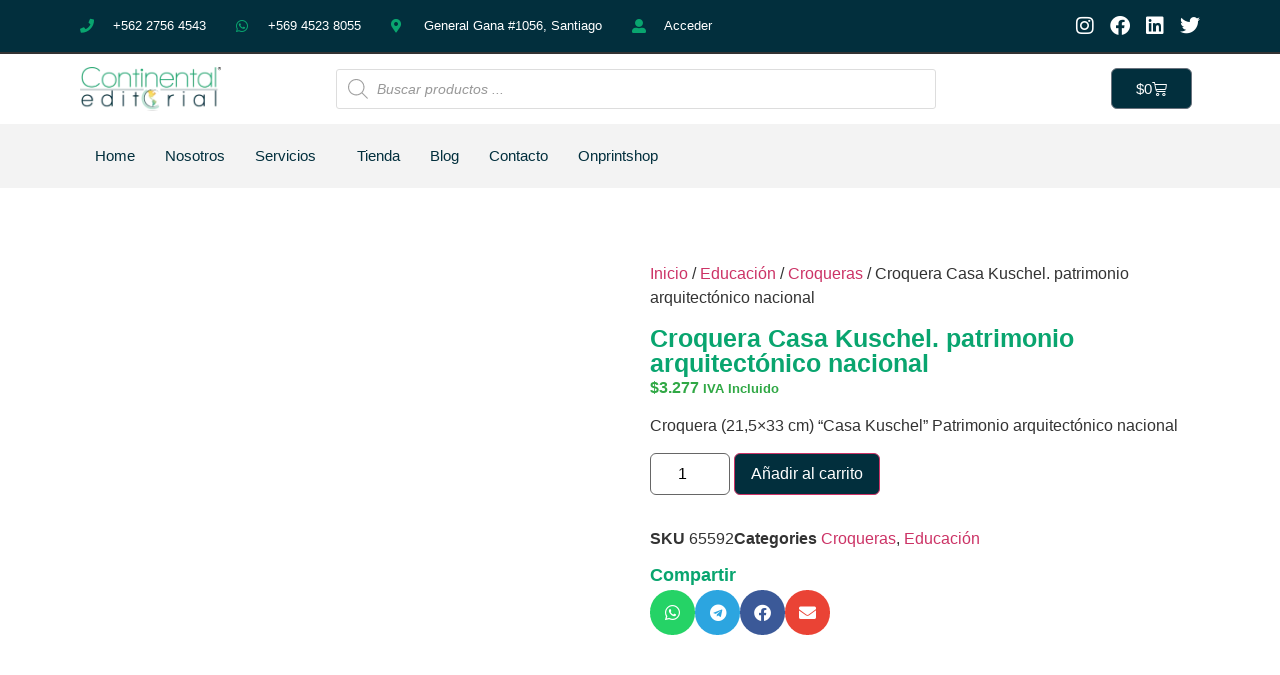

--- FILE ---
content_type: text/html; charset=UTF-8
request_url: https://www.editorialcontinental.cl/producto/croquera-casa-kuschel-patrimonio-arquitectonico-nacional-3/
body_size: 51961
content:
<!doctype html><html lang="es-ES"><head><script data-no-optimize="1">var litespeed_docref=sessionStorage.getItem("litespeed_docref");litespeed_docref&&(Object.defineProperty(document,"referrer",{get:function(){return litespeed_docref}}),sessionStorage.removeItem("litespeed_docref"));</script> <meta charset="UTF-8"><style id="litespeed-ccss">.screen-reader-text{clip:rect(1px,1px,1px,1px);height:1px;overflow:hidden;position:absolute!important;width:1px;word-wrap:normal!important}.elementor-screen-only,.screen-reader-text{position:absolute;top:-10000em;width:1px;height:1px;margin:-1px;padding:0;overflow:hidden;clip:rect(0,0,0,0);border:0}.elementor *,.elementor :after,.elementor :before{box-sizing:border-box}.elementor a{box-shadow:none;text-decoration:none}.elementor img{height:auto;max-width:100%;border:none;border-radius:0;box-shadow:none}.elementor-element{--flex-direction:initial;--flex-wrap:initial;--justify-content:initial;--align-items:initial;--align-content:initial;--gap:initial;--flex-basis:initial;--flex-grow:initial;--flex-shrink:initial;--order:initial;--align-self:initial;flex-basis:var(--flex-basis);flex-grow:var(--flex-grow);flex-shrink:var(--flex-shrink);order:var(--order);align-self:var(--align-self)}.elementor-element:where(.e-con-full,.elementor-widget){flex-direction:var(--flex-direction);flex-wrap:var(--flex-wrap);justify-content:var(--justify-content);align-items:var(--align-items);align-content:var(--align-content);gap:var(--gap)}.elementor-invisible{visibility:hidden}.elementor-align-right{text-align:right}.elementor-align-right .elementor-button{width:auto}.elementor-align-left{text-align:left}@media (max-width:1024px){.elementor-tablet-align-left{text-align:left}.elementor-tablet-align-left .elementor-button{width:auto}}@media (max-width:767px){.elementor-mobile-align-center{text-align:center}.elementor-mobile-align-center .elementor-button{width:auto}}:root{--page-title-display:block}.elementor-page-title,h1.entry-title{display:var(--page-title-display)}.elementor-section{position:relative}.elementor-section .elementor-container{display:flex;margin-right:auto;margin-left:auto;position:relative}@media (max-width:1024px){.elementor-section .elementor-container{flex-wrap:wrap}}.elementor-section.elementor-section-boxed>.elementor-container{max-width:1140px}.elementor-widget-wrap{position:relative;width:100%;flex-wrap:wrap;align-content:flex-start}.elementor:not(.elementor-bc-flex-widget) .elementor-widget-wrap{display:flex}.elementor-widget-wrap>.elementor-element{width:100%}.elementor-widget{position:relative}.elementor-widget:not(:last-child){margin-bottom:20px}.elementor-column{position:relative;min-height:1px;display:flex}.elementor-column-gap-default>.elementor-column>.elementor-element-populated{padding:10px}.elementor-inner-section .elementor-column-gap-no .elementor-element-populated{padding:0}@media (min-width:768px){.elementor-column.elementor-col-33{width:33.333%}.elementor-column.elementor-col-50{width:50%}.elementor-column.elementor-col-100{width:100%}}@media (max-width:767px){.elementor-column{width:100%}}ul.elementor-icon-list-items.elementor-inline-items{display:flex;flex-wrap:wrap}ul.elementor-icon-list-items.elementor-inline-items .elementor-inline-item{word-break:break-word}.elementor-grid{display:grid;grid-column-gap:var(--grid-column-gap);grid-row-gap:var(--grid-row-gap)}.elementor-grid .elementor-grid-item{min-width:0}.elementor-grid-0 .elementor-grid{display:inline-block;width:100%;word-spacing:var(--grid-column-gap);margin-bottom:calc(-1*var(--grid-row-gap))}.elementor-grid-0 .elementor-grid .elementor-grid-item{display:inline-block;margin-bottom:var(--grid-row-gap);word-break:break-word}.e-con{--border-radius:0;--border-top-width:0px;--border-right-width:0px;--border-bottom-width:0px;--border-left-width:0px;--border-style:initial;--border-color:initial;--container-widget-width:100%;--container-widget-height:initial;--container-widget-flex-grow:0;--container-widget-align-self:initial;--content-width:min(100%,var(--container-max-width,1140px));--width:100%;--min-height:initial;--height:auto;--text-align:initial;--margin-top:0px;--margin-right:0px;--margin-bottom:0px;--margin-left:0px;--padding-top:var(--container-default-padding-top,10px);--padding-right:var(--container-default-padding-right,10px);--padding-bottom:var(--container-default-padding-bottom,10px);--padding-left:var(--container-default-padding-left,10px);--position:relative;--z-index:revert;--overflow:visible;--gap:var(--widgets-spacing,20px);--overlay-mix-blend-mode:initial;--overlay-opacity:1;--e-con-grid-template-columns:repeat(3,1fr);--e-con-grid-template-rows:repeat(2,1fr);position:var(--position);width:var(--width);min-width:0;min-height:var(--min-height);height:var(--height);border-radius:var(--border-radius);z-index:var(--z-index);overflow:var(--overflow);--flex-wrap-mobile:wrap;margin-block-start:var(--margin-block-start);margin-inline-end:var(--margin-inline-end);margin-block-end:var(--margin-block-end);margin-inline-start:var(--margin-inline-start);padding-inline-start:var(--padding-inline-start);padding-inline-end:var(--padding-inline-end);--margin-block-start:var(--margin-top);--margin-block-end:var(--margin-bottom);--margin-inline-start:var(--margin-left);--margin-inline-end:var(--margin-right);--padding-inline-start:var(--padding-left);--padding-inline-end:var(--padding-right);--padding-block-start:var(--padding-top);--padding-block-end:var(--padding-bottom);--border-block-start-width:var(--border-top-width);--border-block-end-width:var(--border-bottom-width);--border-inline-start-width:var(--border-left-width);--border-inline-end-width:var(--border-right-width)}.e-con.e-flex{--flex-direction:column;--flex-basis:auto;--flex-grow:0;--flex-shrink:1;flex:var(--flex-grow) var(--flex-shrink) var(--flex-basis)}.e-con-full,.e-con>.e-con-inner{text-align:var(--text-align);padding-block-start:var(--padding-block-start);padding-block-end:var(--padding-block-end)}.e-con-full.e-flex,.e-con.e-flex>.e-con-inner{flex-direction:var(--flex-direction)}.e-con,.e-con>.e-con-inner{display:var(--display)}.e-con-boxed.e-flex{flex-direction:column;flex-wrap:nowrap;justify-content:normal;align-items:normal;align-content:normal}.e-con-boxed{text-align:initial;gap:initial}.e-con.e-flex>.e-con-inner{flex-wrap:var(--flex-wrap);justify-content:var(--justify-content);align-items:var(--align-items);align-content:var(--align-content);flex-basis:auto;flex-grow:1;flex-shrink:1;align-self:auto}.e-con>.e-con-inner{gap:var(--gap);width:100%;max-width:var(--content-width);margin:0 auto;padding-inline-start:0;padding-inline-end:0;height:100%}:is(.elementor-section-wrap,[data-elementor-id])>.e-con{--margin-left:auto;--margin-right:auto;max-width:min(100%,var(--width))}.e-con .elementor-widget.elementor-widget{margin-block-end:0}.e-con:before{content:var(--background-overlay);display:block;position:absolute;mix-blend-mode:var(--overlay-mix-blend-mode);opacity:var(--overlay-opacity);border-radius:var(--border-radius);border-style:var(--border-style);border-color:var(--border-color);border-block-start-width:var(--border-block-start-width);border-inline-end-width:var(--border-inline-end-width);border-block-end-width:var(--border-block-end-width);border-inline-start-width:var(--border-inline-start-width);top:calc(0px - var(--border-top-width));left:calc(0px - var(--border-left-width));width:max(100% + var(--border-left-width) + var(--border-right-width),100%);height:max(100% + var(--border-top-width) + var(--border-bottom-width),100%)}.e-con .elementor-widget{min-width:0}.e-con>.elementor-widget>.elementor-widget-container{height:100%}.elementor.elementor .e-con>.elementor-widget{max-width:100%}@media (max-width:767px){.e-con.e-flex{--width:100%;--flex-wrap:var(--flex-wrap-mobile)}}.elementor-form-fields-wrapper{display:flex;flex-wrap:wrap}.elementor-field-group{flex-wrap:wrap;align-items:center}.elementor-field-group.elementor-field-type-submit{align-items:flex-end}.elementor-field-group .elementor-field-textual{width:100%;max-width:100%;border:1px solid #69727d;background-color:#fff0;color:#1f2124;vertical-align:middle;flex-grow:1}.elementor-field-group .elementor-field-textual::-moz-placeholder{color:inherit;font-family:inherit;opacity:.6}.elementor-field-textual{line-height:1.4;font-size:15px;min-height:40px;padding:5px 14px;border-radius:3px}.elementor-button-align-stretch .elementor-field-type-submit:not(.e-form__buttons__wrapper) .elementor-button{flex-basis:100%}.elementor-form .elementor-button{padding-block-start:0;padding-block-end:0;border:none}.elementor-form .elementor-button>span{display:flex;justify-content:center;flex-direction:row;gap:5px}.elementor-form .elementor-button.elementor-size-sm{min-height:40px}.elementor-button{display:inline-block;line-height:1;background-color:#69727d;font-size:15px;padding:12px 24px;border-radius:3px;color:#fff;fill:#fff;text-align:center}.elementor-button:visited{color:#fff}.elementor-button-content-wrapper{display:flex;justify-content:center;flex-direction:row;gap:5px}.elementor-button-text{display:inline-block}.elementor-button.elementor-size-md{font-size:16px;padding:15px 30px;border-radius:4px}.elementor-button span{text-decoration:inherit}.elementor-icon{display:inline-block;line-height:1;color:#69727d;font-size:50px;text-align:center}.elementor-icon i{width:1em;height:1em;position:relative;display:block}.elementor-icon i:before{position:absolute;left:50%;transform:translateX(-50%)}.elementor-element,.elementor-lightbox{--swiper-theme-color:#000;--swiper-navigation-size:44px;--swiper-pagination-bullet-size:6px;--swiper-pagination-bullet-horizontal-gap:6px}.elementor-lightbox{--lightbox-ui-color:hsla(0,0%,93.3%,0.9);--lightbox-ui-color-hover:#fff;--lightbox-text-color:var(--lightbox-ui-color);--lightbox-header-icons-size:20px;--lightbox-navigation-icons-size:25px}.elementor .elementor-element ul.elementor-icon-list-items{padding:0}@media (max-width:767px){.elementor .elementor-hidden-mobile,.elementor .elementor-hidden-phone{display:none}}@media (min-width:768px) and (max-width:1024px){.elementor .elementor-hidden-tablet{display:none}}@media (min-width:1025px) and (max-width:99999px){.elementor .elementor-hidden-desktop{display:none}}.eael-woo-product-carousel-container .product.outofstock .icons-wrap li:first-child{display:none}.eael-woo-product-carousel-container .icons-wrap.box-style-list li a{position:relative;width:35px;height:35px;margin:3px;-webkit-box-shadow:0 15px 10px rgb(61 70 79/.12);box-shadow:0 15px 10px rgb(61 70 79/.12);background-color:#fff;display:-webkit-box;display:-ms-flexbox;display:flex;-webkit-box-pack:center;-ms-flex-pack:center;justify-content:center;-webkit-box-align:center;-ms-flex-align:center;align-items:center;border-radius:5px;color:#5f3ae0}.eael-woo-product-carousel-container .icons-wrap li{display:inline-block;margin:0;padding:0}.eael-woo-product-carousel-container .icons-wrap li a{display:-webkit-box;display:-ms-flexbox;display:flex;-webkit-box-orient:vertical;-webkit-box-direction:normal;-ms-flex-direction:column;flex-direction:column;-webkit-box-pack:center;-ms-flex-pack:center;justify-content:center;position:absolute;color:#000;width:100%;height:100%;text-align:center}ul{box-sizing:border-box}:root{--wp--preset--font-size--normal:16px;--wp--preset--font-size--huge:42px}.screen-reader-text{border:0;clip-path:inset(50%);height:1px;margin:-1px;overflow:hidden;padding:0;position:absolute;width:1px;word-wrap:normal!important}html :where(img[class*=wp-image-]){height:auto;max-width:100%}:root{--wp--preset--aspect-ratio--square:1;--wp--preset--aspect-ratio--4-3:4/3;--wp--preset--aspect-ratio--3-4:3/4;--wp--preset--aspect-ratio--3-2:3/2;--wp--preset--aspect-ratio--2-3:2/3;--wp--preset--aspect-ratio--16-9:16/9;--wp--preset--aspect-ratio--9-16:9/16;--wp--preset--color--black:#000000;--wp--preset--color--cyan-bluish-gray:#abb8c3;--wp--preset--color--white:#ffffff;--wp--preset--color--pale-pink:#f78da7;--wp--preset--color--vivid-red:#cf2e2e;--wp--preset--color--luminous-vivid-orange:#ff6900;--wp--preset--color--luminous-vivid-amber:#fcb900;--wp--preset--color--light-green-cyan:#7bdcb5;--wp--preset--color--vivid-green-cyan:#00d084;--wp--preset--color--pale-cyan-blue:#8ed1fc;--wp--preset--color--vivid-cyan-blue:#0693e3;--wp--preset--color--vivid-purple:#9b51e0;--wp--preset--gradient--vivid-cyan-blue-to-vivid-purple:linear-gradient(135deg,rgba(6,147,227,1) 0%,rgb(155,81,224) 100%);--wp--preset--gradient--light-green-cyan-to-vivid-green-cyan:linear-gradient(135deg,rgb(122,220,180) 0%,rgb(0,208,130) 100%);--wp--preset--gradient--luminous-vivid-amber-to-luminous-vivid-orange:linear-gradient(135deg,rgba(252,185,0,1) 0%,rgba(255,105,0,1) 100%);--wp--preset--gradient--luminous-vivid-orange-to-vivid-red:linear-gradient(135deg,rgba(255,105,0,1) 0%,rgb(207,46,46) 100%);--wp--preset--gradient--very-light-gray-to-cyan-bluish-gray:linear-gradient(135deg,rgb(238,238,238) 0%,rgb(169,184,195) 100%);--wp--preset--gradient--cool-to-warm-spectrum:linear-gradient(135deg,rgb(74,234,220) 0%,rgb(151,120,209) 20%,rgb(207,42,186) 40%,rgb(238,44,130) 60%,rgb(251,105,98) 80%,rgb(254,248,76) 100%);--wp--preset--gradient--blush-light-purple:linear-gradient(135deg,rgb(255,206,236) 0%,rgb(152,150,240) 100%);--wp--preset--gradient--blush-bordeaux:linear-gradient(135deg,rgb(254,205,165) 0%,rgb(254,45,45) 50%,rgb(107,0,62) 100%);--wp--preset--gradient--luminous-dusk:linear-gradient(135deg,rgb(255,203,112) 0%,rgb(199,81,192) 50%,rgb(65,88,208) 100%);--wp--preset--gradient--pale-ocean:linear-gradient(135deg,rgb(255,245,203) 0%,rgb(182,227,212) 50%,rgb(51,167,181) 100%);--wp--preset--gradient--electric-grass:linear-gradient(135deg,rgb(202,248,128) 0%,rgb(113,206,126) 100%);--wp--preset--gradient--midnight:linear-gradient(135deg,rgb(2,3,129) 0%,rgb(40,116,252) 100%);--wp--preset--font-size--small:13px;--wp--preset--font-size--medium:20px;--wp--preset--font-size--large:36px;--wp--preset--font-size--x-large:42px;--wp--preset--spacing--20:0.44rem;--wp--preset--spacing--30:0.67rem;--wp--preset--spacing--40:1rem;--wp--preset--spacing--50:1.5rem;--wp--preset--spacing--60:2.25rem;--wp--preset--spacing--70:3.38rem;--wp--preset--spacing--80:5.06rem;--wp--preset--shadow--natural:6px 6px 9px rgba(0, 0, 0, 0.2);--wp--preset--shadow--deep:12px 12px 50px rgba(0, 0, 0, 0.4);--wp--preset--shadow--sharp:6px 6px 0px rgba(0, 0, 0, 0.2);--wp--preset--shadow--outlined:6px 6px 0px -3px rgba(255, 255, 255, 1), 6px 6px rgba(0, 0, 0, 1);--wp--preset--shadow--crisp:6px 6px 0px rgba(0, 0, 0, 1)}button.pswp__button{box-shadow:none!important;background-image:url(https://www.editorialcontinental.cl/wp-content/plugins/woocommerce/assets/css/photoswipe/default-skin/default-skin.png)!important}button.pswp__button,button.pswp__button--arrow--left::before,button.pswp__button--arrow--right::before{background-color:transparent!important}button.pswp__button--arrow--left,button.pswp__button--arrow--right{background-image:none!important}.pswp{display:none;position:absolute;width:100%;height:100%;left:0;top:0;overflow:hidden;-ms-touch-action:none;touch-action:none;z-index:1500;-webkit-text-size-adjust:100%;-webkit-backface-visibility:hidden;outline:0}.pswp *{-webkit-box-sizing:border-box;box-sizing:border-box}.pswp__bg{position:absolute;left:0;top:0;width:100%;height:100%;background:#000;opacity:0;-webkit-transform:translateZ(0);transform:translateZ(0);-webkit-backface-visibility:hidden;will-change:opacity}.pswp__scroll-wrap{position:absolute;left:0;top:0;width:100%;height:100%;overflow:hidden}.pswp__container{-ms-touch-action:none;touch-action:none;position:absolute;left:0;right:0;top:0;bottom:0}.pswp__container{-webkit-touch-callout:none}.pswp__bg{will-change:opacity}.pswp__container{-webkit-backface-visibility:hidden}.pswp__item{position:absolute;left:0;right:0;top:0;bottom:0;overflow:hidden}.pswp__button{width:44px;height:44px;position:relative;background:0 0;overflow:visible;-webkit-appearance:none;display:block;border:0;padding:0;margin:0;float:right;opacity:.75;-webkit-box-shadow:none;box-shadow:none}.pswp__button::-moz-focus-inner{padding:0;border:0}.pswp__button,.pswp__button--arrow--left:before,.pswp__button--arrow--right:before{background:url(https://www.editorialcontinental.cl/wp-content/plugins/woocommerce/assets/css/photoswipe/default-skin/default-skin.png)0 0 no-repeat;background-size:264px 88px;width:44px;height:44px}.pswp__button--close{background-position:0-44px}.pswp__button--share{background-position:-44px -44px}.pswp__button--fs{display:none}.pswp__button--zoom{display:none;background-position:-88px 0}.pswp__button--arrow--left,.pswp__button--arrow--right{background:0 0;top:50%;margin-top:-50px;width:70px;height:100px;position:absolute}.pswp__button--arrow--left{left:0}.pswp__button--arrow--right{right:0}.pswp__button--arrow--left:before,.pswp__button--arrow--right:before{content:"";top:35px;background-color:rgb(0 0 0/.3);height:30px;width:32px;position:absolute}.pswp__button--arrow--left:before{left:6px;background-position:-138px -44px}.pswp__button--arrow--right:before{right:6px;background-position:-94px -44px}.pswp__share-modal{display:block;background:rgb(0 0 0/.5);width:100%;height:100%;top:0;left:0;padding:10px;position:absolute;z-index:1600;opacity:0;-webkit-backface-visibility:hidden;will-change:opacity}.pswp__share-modal--hidden{display:none}.pswp__share-tooltip{z-index:1620;position:absolute;background:#fff;top:56px;border-radius:2px;display:block;width:auto;right:44px;-webkit-box-shadow:0 2px 5px rgb(0 0 0/.25);box-shadow:0 2px 5px rgb(0 0 0/.25);-webkit-transform:translateY(6px);-ms-transform:translateY(6px);transform:translateY(6px);-webkit-backface-visibility:hidden;will-change:transform}.pswp__counter{position:absolute;left:0;top:0;height:44px;font-size:13px;line-height:44px;color:#fff;opacity:.75;padding:0 10px}.pswp__caption{position:absolute;left:0;bottom:0;width:100%;min-height:44px}.pswp__caption__center{text-align:left;max-width:420px;margin:0 auto;font-size:13px;padding:10px;line-height:20px;color:#ccc}.pswp__preloader{width:44px;height:44px;position:absolute;top:0;left:50%;margin-left:-22px;opacity:0;will-change:opacity;direction:ltr}.pswp__preloader__icn{width:20px;height:20px;margin:12px}@media screen and (max-width:1024px){.pswp__preloader{position:relative;left:auto;top:auto;margin:0;float:right}}.pswp__ui{-webkit-font-smoothing:auto;visibility:visible;opacity:1;z-index:1550}.pswp__top-bar{position:absolute;left:0;top:0;height:44px;width:100%}.pswp__caption,.pswp__top-bar{-webkit-backface-visibility:hidden;will-change:opacity}.pswp__caption,.pswp__top-bar{background-color:rgb(0 0 0/.5)}.pswp__ui--hidden .pswp__button--arrow--left,.pswp__ui--hidden .pswp__button--arrow--right,.pswp__ui--hidden .pswp__caption,.pswp__ui--hidden .pswp__top-bar{opacity:.001}:root{--woocommerce:#7F54B3;--wc-green:#7ad03a;--wc-red:#a00;--wc-orange:#ffba00;--wc-blue:#2ea2cc;--wc-primary:#7F54B3;--wc-primary-text:white;--wc-secondary:#e9e6ed;--wc-secondary-text:#515151;--wc-highlight:#b3af54;--wc-highligh-text:white;--wc-content-bg:#fff;--wc-subtext:#767676}.woocommerce img,.woocommerce-page img{height:auto;max-width:100%}.woocommerce div.product div.images,.woocommerce-page div.product div.images{float:left;width:48%}@media only screen and (max-width:768px){:root{--woocommerce:#7F54B3;--wc-green:#7ad03a;--wc-red:#a00;--wc-orange:#ffba00;--wc-blue:#2ea2cc;--wc-primary:#7F54B3;--wc-primary-text:white;--wc-secondary:#e9e6ed;--wc-secondary-text:#515151;--wc-highlight:#b3af54;--wc-highligh-text:white;--wc-content-bg:#fff;--wc-subtext:#767676}.woocommerce div.product div.images,.woocommerce-page div.product div.images{float:none;width:100%}}:root{--woocommerce:#7F54B3;--wc-green:#7ad03a;--wc-red:#a00;--wc-orange:#ffba00;--wc-blue:#2ea2cc;--wc-primary:#7F54B3;--wc-primary-text:white;--wc-secondary:#e9e6ed;--wc-secondary-text:#515151;--wc-highlight:#b3af54;--wc-highligh-text:white;--wc-content-bg:#fff;--wc-subtext:#767676}.screen-reader-text{clip:rect(1px,1px,1px,1px);height:1px;overflow:hidden;position:absolute!important;width:1px;word-wrap:normal!important}.woocommerce .woocommerce-breadcrumb{margin:0 0 1em;padding:0}.woocommerce .woocommerce-breadcrumb::after,.woocommerce .woocommerce-breadcrumb::before{content:" ";display:table}.woocommerce .woocommerce-breadcrumb::after{clear:both}.woocommerce .quantity .qty{width:3.631em;text-align:center}.woocommerce div.product{margin-bottom:0;position:relative}.woocommerce div.product .product_title{clear:none;margin-top:0;padding:0}.woocommerce div.product div.images{margin-bottom:2em}.woocommerce div.product div.images img{display:block;width:100%;height:auto;box-shadow:none}.woocommerce div.product div.images.woocommerce-product-gallery{position:relative}.woocommerce div.product div.images .woocommerce-product-gallery__wrapper{margin:0;padding:0}.woocommerce div.product form.cart{margin-bottom:2em}.woocommerce div.product form.cart::after,.woocommerce div.product form.cart::before{content:" ";display:table}.woocommerce div.product form.cart::after{clear:both}.woocommerce div.product form.cart div.quantity{float:left;margin:0 4px 0 0}.woocommerce div.product form.cart .button{vertical-align:middle;float:left}.woocommerce .products ul li,.woocommerce ul.products li{list-style:none outside}.woocommerce ul.products li.product a{text-decoration:none}.woocommerce ul.products li.product .button{display:inline-block;margin-top:1em}.woocommerce .cart .button{float:none}.woocommerce #review_form #respond .form-submit input{left:auto}.woocommerce:where(body:not(.woocommerce-block-theme-has-button-styles)) a.button,.woocommerce:where(body:not(.woocommerce-block-theme-has-button-styles)) button.button,:where(body:not(.woocommerce-block-theme-has-button-styles)) .woocommerce a.button{font-size:100%;margin:0;line-height:1;position:relative;text-decoration:none;overflow:visible;padding:.618em 1em;font-weight:700;border-radius:3px;left:auto;color:#515151;background-color:#e9e6ed;border:0;display:inline-block;background-image:none;box-shadow:none;text-shadow:none}.woocommerce:where(body:not(.woocommerce-block-theme-has-button-styles)) button.button.alt{background-color:#7f54b3;color:#fff;-webkit-font-smoothing:antialiased}.woocommerce:where(body:not(.woocommerce-uses-block-theme)) .woocommerce-breadcrumb{font-size:.92em;color:#767676}.woocommerce:where(body:not(.woocommerce-uses-block-theme)) .woocommerce-breadcrumb a{color:#767676}.woocommerce:where(body:not(.woocommerce-uses-block-theme)) div.product p.price{color:#b3af54;font-size:1.25em}.dgwt-wcas-search-wrapp{position:relative;line-height:100%;display:block;color:#444;min-width:230px;width:100%;text-align:left;margin:0 auto;-webkit-box-sizing:border-box;-moz-box-sizing:border-box;box-sizing:border-box}.dgwt-wcas-search-wrapp *{-webkit-box-sizing:border-box;-moz-box-sizing:border-box;box-sizing:border-box}.dgwt-wcas-search-form{margin:0;padding:0;width:100%}input[type=search].dgwt-wcas-search-input{-webkit-box-shadow:none;box-shadow:none;margin:0;-webkit-appearance:textfield;text-align:left}[type=search].dgwt-wcas-search-input::-ms-clear{display:none}[type=search].dgwt-wcas-search-input::-webkit-search-decoration{-webkit-appearance:none}[type=search].dgwt-wcas-search-input::-webkit-search-cancel-button{display:none}.dgwt-wcas-ico-magnifier{bottom:0;left:0;margin:auto;position:absolute;right:0;top:0;height:65%;display:block}.dgwt-wcas-preloader{height:100%;position:absolute;right:0;top:0;width:40px;z-index:-1;background-repeat:no-repeat;background-position:right 15px center;background-size:auto 44%}.dgwt-wcas-voice-search{position:absolute;right:0;top:0;height:100%;width:40px;z-index:1;opacity:.5;align-items:center;justify-content:center;display:none}.screen-reader-text{clip:rect(1px,1px,1px,1px);height:1px;overflow:hidden;position:absolute!important;width:1px}.dgwt-wcas-sf-wrapp:after,.dgwt-wcas-sf-wrapp:before{content:"";display:table}.dgwt-wcas-sf-wrapp:after{clear:both}.dgwt-wcas-sf-wrapp{zoom:1;width:100%;max-width:100vw;margin:0;position:relative;background:0 0}.dgwt-wcas-sf-wrapp input[type=search].dgwt-wcas-search-input{width:100%;height:40px;font-size:14px;line-height:100%;padding:10px 15px;margin:0;background:#fff;border:1px solid #ddd;border-radius:3px;-webkit-border-radius:3px;-webkit-appearance:none;box-sizing:border-box}.dgwt-wcas-sf-wrapp input[type=search].dgwt-wcas-search-input::-webkit-input-placeholder{color:#999;font-weight:400;font-style:italic;line-height:normal}.dgwt-wcas-sf-wrapp input[type=search].dgwt-wcas-search-input:-moz-placeholder{color:#999;font-weight:400;font-style:italic;line-height:normal}.dgwt-wcas-sf-wrapp input[type=search].dgwt-wcas-search-input::-moz-placeholder{color:#999;font-weight:400;font-style:italic;line-height:normal}.dgwt-wcas-sf-wrapp input[type=search].dgwt-wcas-search-input:-ms-input-placeholder{color:#999;font-weight:400;font-style:italic;line-height:normal}.dgwt-wcas-ico-magnifier{max-width:20px}.dgwt-wcas-no-submit .dgwt-wcas-ico-magnifier{height:50%;margin:auto;max-height:20px;width:100%;max-width:20px;left:12px;right:auto;opacity:.5;fill:#444}.dgwt-wcas-no-submit .dgwt-wcas-sf-wrapp input[type=search].dgwt-wcas-search-input{padding:10px 15px 10px 40px}html{line-height:1.15;-webkit-text-size-adjust:100%}*,*::before,*::after{box-sizing:border-box}body{margin:0;font-family:-apple-system,BlinkMacSystemFont,"Segoe UI",Roboto,"Helvetica Neue",Arial,"Noto Sans",sans-serif,"Apple Color Emoji","Segoe UI Emoji","Segoe UI Symbol","Noto Color Emoji";font-size:1rem;font-weight:400;line-height:1.5;color:#333;background-color:#fff;-webkit-font-smoothing:antialiased;-moz-osx-font-smoothing:grayscale}h1,h2{margin-block-start:.5rem;margin-block-end:1rem;font-family:inherit;font-weight:500;line-height:1.2;color:inherit}h1{font-size:2.5rem}h2{font-size:2rem}p{margin-block-start:0;margin-block-end:.9rem}a{background-color:#fff0;text-decoration:none;color:#C36}small{font-size:80%}img{border-style:none;height:auto;max-width:100%}template{display:none}label{display:inline-block;line-height:1;vertical-align:middle}button,input{font-family:inherit;font-size:1rem;line-height:1.5;margin:0}input[type=text],input[type=number],input[type=password],input[type=search]{width:100%;border:solid 1px #666;border-radius:3px;padding:.5rem 1rem}button,input{overflow:visible}button{text-transform:none}button,[type=button],[type=submit]{width:auto;-webkit-appearance:button}button,[type=submit],[type=button]{display:inline-block;font-weight:400;color:#C36;text-align:center;white-space:nowrap;background-color:#fff0;border:1px solid #C36;padding:.5rem 1rem;font-size:1rem;border-radius:3px}[type=checkbox]{box-sizing:border-box;padding:0}[type=number]::-webkit-inner-spin-button,[type=number]::-webkit-outer-spin-button{height:auto}[type=search]{-webkit-appearance:textfield;outline-offset:-2px}[type=search]::-webkit-search-decoration{-webkit-appearance:none}::-webkit-file-upload-button{-webkit-appearance:button;font:inherit}ul,li{margin-block-start:0;margin-block-end:0;border:0;outline:0;font-size:100%;vertical-align:baseline;background:#fff0}html{line-height:1.15;-webkit-text-size-adjust:100%}*,:after,:before{box-sizing:border-box}body{margin:0;font-family:-apple-system,BlinkMacSystemFont,Segoe UI,Roboto,Helvetica Neue,Arial,Noto Sans,sans-serif,Apple Color Emoji,Segoe UI Emoji,Segoe UI Symbol,Noto Color Emoji;font-size:1rem;font-weight:400;line-height:1.5;color:#333;background-color:#fff;-webkit-font-smoothing:antialiased;-moz-osx-font-smoothing:grayscale}h1,h2{margin-block-start:.5rem;margin-block-end:1rem;font-family:inherit;font-weight:500;line-height:1.2;color:inherit}h1{font-size:2.5rem}h2{font-size:2rem}p{margin-block-start:0;margin-block-end:.9rem}a{background-color:#fff0;text-decoration:none;color:#c36}small{font-size:80%}img{border-style:none;height:auto;max-width:100%}template{display:none}label{display:inline-block;line-height:1;vertical-align:middle}button,input{font-family:inherit;font-size:1rem;line-height:1.5;margin:0}input[type=number],input[type=password],input[type=search],input[type=text]{width:100%;border:1px solid #666;border-radius:3px;padding:.5rem 1rem}button,input{overflow:visible}button{text-transform:none}[type=button],[type=submit],button{width:auto;-webkit-appearance:button}[type=button],[type=submit],button{display:inline-block;font-weight:400;color:#c36;text-align:center;white-space:nowrap;background-color:#fff0;border:1px solid #c36;padding:.5rem 1rem;font-size:1rem;border-radius:3px}[type=checkbox]{box-sizing:border-box;padding:0}[type=number]::-webkit-inner-spin-button,[type=number]::-webkit-outer-spin-button{height:auto}[type=search]{-webkit-appearance:textfield;outline-offset:-2px}[type=search]::-webkit-search-decoration{-webkit-appearance:none}::-webkit-file-upload-button{-webkit-appearance:button;font:inherit}li,ul{margin-block-start:0;margin-block-end:0;border:0;outline:0;font-size:100%;vertical-align:baseline;background:#fff0}.elementor-kit-5{--e-global-color-primary:#09A56F;--e-global-color-secondary:#022F3D;--e-global-color-text:#7A7A7A;--e-global-color-accent:#09A56F;--e-global-color-354797a:#FFFFFF;--e-global-color-86a25d1:#000000;--e-global-color-ecb5f04:#30A845;--e-global-color-fdf4ba8:#FFFFFF45;--e-global-color-51ede9c:#F3F3F3;--e-global-typography-primary-font-family:"Roboto";--e-global-typography-primary-font-weight:600;--e-global-typography-secondary-font-family:"Roboto Slab";--e-global-typography-secondary-font-weight:400;--e-global-typography-text-font-family:"Roboto";--e-global-typography-text-font-weight:400;--e-global-typography-accent-font-family:"Roboto";--e-global-typography-accent-font-weight:500}.elementor-section.elementor-section-boxed>.elementor-container{max-width:1140px}.e-con{--container-max-width:1140px}.elementor-widget:not(:last-child){margin-block-end:20px}.elementor-element{--widgets-spacing:20px 20px}h1.entry-title{display:var(--page-title-display)}@media (max-width:1024px){.elementor-section.elementor-section-boxed>.elementor-container{max-width:1024px}.e-con{--container-max-width:1024px}}@media (max-width:767px){.elementor-section.elementor-section-boxed>.elementor-container{max-width:767px}.e-con{--container-max-width:767px}}[class^=eicon]{display:inline-block;font-family:eicons;font-size:inherit;font-weight:400;font-style:normal;font-variant:normal;line-height:1;text-rendering:auto;-webkit-font-smoothing:antialiased;-moz-osx-font-smoothing:grayscale}.eicon-cart-medium:before{content:""}:root{--swiper-theme-color:#007aff}:root{--swiper-navigation-size:44px}.elementor-location-header:before{content:"";display:table;clear:both}[data-elementor-type=popup]:not(.elementor-edit-area){display:none}.elementor-widget-heading .elementor-heading-title{color:var(--e-global-color-primary);font-family:var(--e-global-typography-primary-font-family),Sans-serif;font-weight:var(--e-global-typography-primary-font-weight)}.elementor-widget-button .elementor-button{font-family:var(--e-global-typography-accent-font-family),Sans-serif;font-weight:var(--e-global-typography-accent-font-weight);background-color:var(--e-global-color-accent)}.elementor-widget-divider{--divider-color:var( --e-global-color-secondary )}.elementor-widget-icon-list .elementor-icon-list-item:not(:last-child):after{border-color:var(--e-global-color-text)}.elementor-widget-icon-list .elementor-icon-list-icon i{color:var(--e-global-color-primary)}.elementor-widget-icon-list .elementor-icon-list-item>.elementor-icon-list-text,.elementor-widget-icon-list .elementor-icon-list-item>a{font-family:var(--e-global-typography-text-font-family),Sans-serif;font-weight:var(--e-global-typography-text-font-weight)}.elementor-widget-icon-list .elementor-icon-list-text{color:var(--e-global-color-secondary)}.elementor-widget-login .elementor-field-group>a{color:var(--e-global-color-text)}.elementor-widget-login .elementor-form-fields-wrapper label{color:var(--e-global-color-text);font-family:var(--e-global-typography-text-font-family),Sans-serif;font-weight:var(--e-global-typography-text-font-weight)}.elementor-widget-login .elementor-field-group .elementor-field{color:var(--e-global-color-text)}.elementor-widget-login .elementor-field-group .elementor-field{font-family:var(--e-global-typography-text-font-family),Sans-serif;font-weight:var(--e-global-typography-text-font-weight)}.elementor-widget-login .elementor-button{font-family:var(--e-global-typography-accent-font-family),Sans-serif;font-weight:var(--e-global-typography-accent-font-weight);background-color:var(--e-global-color-accent)}.woocommerce .elementor-widget-woocommerce-product-price .price{color:var(--e-global-color-primary);font-family:var(--e-global-typography-primary-font-family),Sans-serif;font-weight:var(--e-global-typography-primary-font-weight)}.elementor-widget-woocommerce-product-title .elementor-heading-title{color:var(--e-global-color-primary);font-family:var(--e-global-typography-primary-font-family),Sans-serif;font-weight:var(--e-global-typography-primary-font-weight)}.elementor-widget-woocommerce-product-meta .product_meta .detail-container:not(:last-child):after{border-color:var(--e-global-color-text)}.elementor-widget-woocommerce-menu-cart .elementor-menu-cart__toggle .elementor-button{font-family:var(--e-global-typography-primary-font-family),Sans-serif;font-weight:var(--e-global-typography-primary-font-weight)}.elementor-55 .elementor-element.elementor-element-f9edc39:not(.elementor-motion-effects-element-type-background){background-color:#022F3D}.elementor-55 .elementor-element.elementor-element-f9edc39{padding:0 0 0 0}.elementor-55 .elementor-element.elementor-element-5beb6619>.elementor-container{min-height:5px}.elementor-55 .elementor-element.elementor-element-5beb6619{margin-top:0;margin-bottom:0}.elementor-55 .elementor-element.elementor-element-f36aa4a .elementor-icon-list-items.elementor-inline-items .elementor-icon-list-item{margin-right:calc(30px/2);margin-left:calc(30px/2)}.elementor-55 .elementor-element.elementor-element-f36aa4a .elementor-icon-list-items.elementor-inline-items{margin-right:calc(-30px/2);margin-left:calc(-30px/2)}body:not(.rtl) .elementor-55 .elementor-element.elementor-element-f36aa4a .elementor-icon-list-items.elementor-inline-items .elementor-icon-list-item:after{right:calc(-30px/2)}.elementor-55 .elementor-element.elementor-element-f36aa4a .elementor-icon-list-icon i{color:#09A56F}.elementor-55 .elementor-element.elementor-element-f36aa4a{--e-icon-list-icon-size:14px;--icon-vertical-offset:0px}.elementor-55 .elementor-element.elementor-element-f36aa4a .elementor-icon-list-icon{padding-right:10px}.elementor-55 .elementor-element.elementor-element-f36aa4a .elementor-icon-list-item>.elementor-icon-list-text,.elementor-55 .elementor-element.elementor-element-f36aa4a .elementor-icon-list-item>a{font-family:"DM Sans",Sans-serif;font-size:.8em;font-weight:500;line-height:2.5em}.elementor-55 .elementor-element.elementor-element-f36aa4a .elementor-icon-list-text{color:var(--e-global-color-354797a)}.elementor-55 .elementor-element.elementor-element-58480ee5.elementor-column.elementor-element[data-element_type="column"]>.elementor-widget-wrap.elementor-element-populated{align-content:center;align-items:center}.elementor-55 .elementor-element.elementor-element-974f067 .elementor-repeater-item-f0366f7.elementor-social-icon{background-color:#fff0}.elementor-55 .elementor-element.elementor-element-974f067 .elementor-repeater-item-7d817b6.elementor-social-icon{background-color:#fff0}.elementor-55 .elementor-element.elementor-element-974f067 .elementor-repeater-item-309bd41.elementor-social-icon{background-color:#fff0}.elementor-55 .elementor-element.elementor-element-974f067{--grid-template-columns:repeat(0, auto);--icon-size:20px;--grid-column-gap:15px;--grid-row-gap:0px}.elementor-55 .elementor-element.elementor-element-974f067 .elementor-widget-container{text-align:right}.elementor-55 .elementor-element.elementor-element-974f067 .elementor-social-icon{background-color:var(--e-global-color-secondary);--icon-padding:0em}.elementor-55 .elementor-element.elementor-element-3caf93b0>.elementor-container>.elementor-column>.elementor-widget-wrap{align-content:center;align-items:center}.elementor-55 .elementor-element.elementor-element-3caf93b0:not(.elementor-motion-effects-element-type-background){background-color:#FFF}.elementor-55 .elementor-element.elementor-element-3caf93b0{border-style:solid;border-width:2px 0 0 0;margin-top:0;margin-bottom:0;padding:3px 0 3px 0;z-index:100}.elementor-55 .elementor-element.elementor-element-1dd9c26f{text-align:left}.elementor-55 .elementor-element.elementor-element-1dd9c26f img{width:68%}.elementor-55 .elementor-element.elementor-element-0a790c0{--main-alignment:right;--divider-style:solid;--subtotal-divider-style:solid;--elementor-remove-from-cart-button:none;--remove-from-cart-button:block;--toggle-button-text-color:var( --e-global-color-354797a );--toggle-button-icon-color:var( --e-global-color-354797a );--toggle-button-background-color:#022F3D;--toggle-button-hover-text-color:var( --e-global-color-354797a );--toggle-button-icon-hover-color:var( --e-global-color-354797a );--toggle-button-hover-background-color:var( --e-global-color-secondary );--toggle-button-border-radius:6px;--cart-border-style:none;--cart-close-icon-size:12px;--cart-close-button-color:var( --e-global-color-secondary );--cart-footer-layout:1fr;--products-max-height-sidecart:calc(100vh - 300px);--products-max-height-minicart:calc(100vh - 450px);--view-cart-button-text-color:var( --e-global-color-354797a );--view-cart-button-background-color:var( --e-global-color-secondary );--view-cart-button-hover-background-color:var( --e-global-color-primary );--checkout-button-text-color:var( --e-global-color-354797a );--checkout-button-background-color:var( --e-global-color-secondary );--checkout-button-hover-background-color:var( --e-global-color-primary );z-index:120}.elementor-55 .elementor-element.elementor-element-0a790c0 .elementor-menu-cart__toggle .elementor-button{font-family:"DM Sans",Sans-serif;font-weight:500}.elementor-55 .elementor-element.elementor-element-0a790c0 .widget_shopping_cart_content{--subtotal-divider-left-width:0;--subtotal-divider-right-width:0}.elementor-55 .elementor-element.elementor-element-686cccc>.elementor-container>.elementor-column>.elementor-widget-wrap{align-content:center;align-items:center}.elementor-55 .elementor-element.elementor-element-686cccc:not(.elementor-motion-effects-element-type-background){background-color:var(--e-global-color-51ede9c)}.elementor-55 .elementor-element.elementor-element-686cccc{margin-top:0;margin-bottom:0;z-index:15}.elementor-55 .elementor-element.elementor-element-f484bb0 .elementskit-menu-container{height:40px;border-radius:0 0 0 0}.elementor-55 .elementor-element.elementor-element-f484bb0 .elementskit-navbar-nav>li>a{font-family:"DM Sans",Sans-serif;font-weight:500;color:var(--e-global-color-secondary);padding:0 15px 0 15px}.elementor-55 .elementor-element.elementor-element-f484bb0 .elementskit-navbar-nav>li>a .elementskit-submenu-indicator{color:var(--e-global-color-secondary);fill:var(--e-global-color-secondary)}.elementor-55 .elementor-element.elementor-element-f484bb0 .elementskit-navbar-nav .elementskit-submenu-panel>li>a{font-family:"DM Sans",Sans-serif;font-size:16px;font-weight:400;padding:12px 25px 12px 25px;color:#000}.elementor-55 .elementor-element.elementor-element-f484bb0 .elementskit-submenu-panel{padding:15px 15px 15px 15px}.elementor-55 .elementor-element.elementor-element-f484bb0 .elementskit-navbar-nav .elementskit-submenu-panel{background-color:var(--e-global-color-354797a);border-radius:6px 6px 6px 6px;min-width:250px}.elementor-55 .elementor-element.elementor-element-f484bb0 .elementskit-menu-hamburger{float:right}.elementor-55 .elementor-element.elementor-element-f484bb0 .elementskit-menu-hamburger>.ekit-menu-icon{color:var(--e-global-color-primary)}.elementor-55 .elementor-element.elementor-element-f484bb0 .elementskit-menu-close{background-color:var(--e-global-color-primary)}.elementor-55 .elementor-element.elementor-element-33013b9 .elementor-button-content-wrapper{flex-direction:row}.elementor-55 .elementor-element.elementor-element-33013b9 .elementor-button{font-family:"DM Sans",Sans-serif;font-size:.9em;font-weight:600;fill:#fff;color:#fff;background-color:var(--e-global-color-secondary);border-radius:5px 5px 5px 5px}.elementor-55 .elementor-element.elementor-element-ac3aec3>.elementor-container>.elementor-column>.elementor-widget-wrap{align-content:center;align-items:center}.elementor-55 .elementor-element.elementor-element-ac3aec3:not(.elementor-motion-effects-element-type-background){background-color:#FFF}.elementor-55 .elementor-element.elementor-element-ac3aec3{border-style:solid;border-width:2px 0 0 0;margin-top:0;margin-bottom:0;padding:3px 0 3px 0;z-index:100}.elementor-55 .elementor-element.elementor-element-2659e1d{text-align:left}.elementor-55 .elementor-element.elementor-element-2659e1d img{width:68%}.elementor-55 .elementor-element.elementor-element-365d08a .elementskit-menu-container{height:40px;border-radius:0 0 0 0}.elementor-55 .elementor-element.elementor-element-365d08a .elementskit-navbar-nav>li>a{font-family:"DM Sans",Sans-serif;font-weight:500;color:var(--e-global-color-secondary);padding:0 15px 0 15px}.elementor-55 .elementor-element.elementor-element-365d08a .elementskit-navbar-nav>li>a .elementskit-submenu-indicator{color:var(--e-global-color-354797a);fill:var(--e-global-color-354797a)}.elementor-55 .elementor-element.elementor-element-365d08a .elementskit-navbar-nav .elementskit-submenu-panel>li>a{font-family:"DM Sans",Sans-serif;font-size:16px;font-weight:400;padding:12px 25px 12px 25px;color:#000}.elementor-55 .elementor-element.elementor-element-365d08a .elementskit-submenu-panel{padding:15px 15px 15px 15px}.elementor-55 .elementor-element.elementor-element-365d08a .elementskit-navbar-nav .elementskit-submenu-panel{background-color:var(--e-global-color-354797a);border-radius:6px 6px 6px 6px;min-width:250px}.elementor-55 .elementor-element.elementor-element-365d08a .elementskit-menu-hamburger{float:right}.elementor-55 .elementor-element.elementor-element-365d08a .elementskit-menu-hamburger>.ekit-menu-icon{color:var(--e-global-color-primary)}.elementor-55 .elementor-element.elementor-element-365d08a .elementskit-menu-close{background-color:var(--e-global-color-primary);color:rgb(51 51 51)}.elementor-55 .elementor-element.elementor-element-0d27bf5{--divider-style:solid;--subtotal-divider-style:solid;--elementor-remove-from-cart-button:none;--remove-from-cart-button:block;--toggle-button-text-color:var( --e-global-color-354797a );--toggle-button-icon-color:var( --e-global-color-354797a );--toggle-button-background-color:#022F3D;--toggle-button-border-radius:6px;--cart-border-style:none;--cart-close-icon-size:12px;--cart-close-button-color:var( --e-global-color-secondary );--cart-footer-layout:1fr 1fr;--products-max-height-sidecart:calc(100vh - 240px);--products-max-height-minicart:calc(100vh - 385px);--view-cart-button-text-color:var( --e-global-color-354797a );--view-cart-button-background-color:var( --e-global-color-secondary );--view-cart-button-hover-background-color:var( --e-global-color-primary );--checkout-button-text-color:var( --e-global-color-354797a );--checkout-button-background-color:var( --e-global-color-secondary );--checkout-button-hover-background-color:var( --e-global-color-primary );z-index:120}.elementor-55 .elementor-element.elementor-element-0d27bf5 .elementor-menu-cart__toggle .elementor-button{font-family:"DM Sans",Sans-serif;font-weight:500}.elementor-55 .elementor-element.elementor-element-0d27bf5 .widget_shopping_cart_content{--subtotal-divider-left-width:0;--subtotal-divider-right-width:0}@media (min-width:768px){.elementor-55 .elementor-element.elementor-element-43a03f5b{width:80%}.elementor-55 .elementor-element.elementor-element-58480ee5{width:20%}.elementor-55 .elementor-element.elementor-element-21446e7{width:19.998%}.elementor-55 .elementor-element.elementor-element-256d0dd0{width:59.307%}.elementor-55 .elementor-element.elementor-element-5fbe426c{width:20%}.elementor-55 .elementor-element.elementor-element-8a81492{width:65%}.elementor-55 .elementor-element.elementor-element-d16bb55{width:34.956%}.elementor-55 .elementor-element.elementor-element-647cd60{width:19.998%}.elementor-55 .elementor-element.elementor-element-67168c4{width:69.333%}.elementor-55 .elementor-element.elementor-element-8c2dc8a{width:9.974%}}@media (max-width:1024px){.elementor-55 .elementor-element.elementor-element-f9edc39{padding:0 20px 0 20px}.elementor-55 .elementor-element.elementor-element-3caf93b0{padding:10px 10px 10px 10px}.elementor-55 .elementor-element.elementor-element-686cccc{padding:10px 10px 10px 10px}.elementor-55 .elementor-element.elementor-element-f484bb0 .elementskit-nav-identity-panel{padding:10px 0 10px 0}.elementor-55 .elementor-element.elementor-element-f484bb0 .elementskit-menu-container{max-width:350px;border-radius:0 0 0 0}.elementor-55 .elementor-element.elementor-element-f484bb0 .elementskit-navbar-nav>li>a{color:#000;padding:10px 15px 10px 15px}.elementor-55 .elementor-element.elementor-element-f484bb0 .elementskit-navbar-nav .elementskit-submenu-panel>li>a{padding:15px 15px 15px 15px}.elementor-55 .elementor-element.elementor-element-f484bb0 .elementskit-navbar-nav .elementskit-submenu-panel{border-radius:0 0 0 0}.elementor-55 .elementor-element.elementor-element-f484bb0 .elementskit-menu-hamburger{padding:8px 8px 8px 8px;width:45px;border-radius:3px}.elementor-55 .elementor-element.elementor-element-f484bb0 .elementskit-menu-close{padding:8px 8px 8px 8px;margin:12px 12px 12px 12px;width:45px;border-radius:3px}.elementor-55 .elementor-element.elementor-element-f484bb0 .elementskit-nav-logo>img{max-width:160px;max-height:60px}.elementor-55 .elementor-element.elementor-element-f484bb0 .elementskit-nav-logo{margin:5px 0 5px 0;padding:5px 5px 5px 5px}.elementor-55 .elementor-element.elementor-element-ac3aec3{padding:10px 10px 10px 10px}.elementor-55 .elementor-element.elementor-element-365d08a .elementskit-nav-identity-panel{padding:10px 0 10px 0}.elementor-55 .elementor-element.elementor-element-365d08a .elementskit-menu-container{max-width:350px;border-radius:0 0 0 0}.elementor-55 .elementor-element.elementor-element-365d08a .elementskit-navbar-nav>li>a{color:#000;padding:10px 15px 10px 15px}.elementor-55 .elementor-element.elementor-element-365d08a .elementskit-navbar-nav .elementskit-submenu-panel>li>a{padding:15px 15px 15px 15px}.elementor-55 .elementor-element.elementor-element-365d08a .elementskit-navbar-nav .elementskit-submenu-panel{border-radius:0 0 0 0}.elementor-55 .elementor-element.elementor-element-365d08a .elementskit-menu-hamburger{padding:8px 8px 8px 8px;width:45px;border-radius:3px}.elementor-55 .elementor-element.elementor-element-365d08a .elementskit-menu-close{padding:8px 8px 8px 8px;margin:12px 12px 12px 12px;width:45px;border-radius:3px}.elementor-55 .elementor-element.elementor-element-365d08a .elementskit-nav-logo>img{max-width:160px;max-height:60px}.elementor-55 .elementor-element.elementor-element-365d08a .elementskit-nav-logo{margin:5px 0 5px 0;padding:5px 5px 5px 5px}}@media (max-width:767px){.elementor-55 .elementor-element.elementor-element-f9edc39{padding:20px 20px 20px 20px}.elementor-55 .elementor-element.elementor-element-27302130{width:100%}.elementor-55 .elementor-element.elementor-element-43a03f5b{width:33%}.elementor-55 .elementor-element.elementor-element-f36aa4a{--e-icon-list-icon-size:25px}.elementor-55 .elementor-element.elementor-element-58480ee5{width:33%}.elementor-55 .elementor-element.elementor-element-3caf93b0{padding:20px 20px 20px 20px}.elementor-55 .elementor-element.elementor-element-21446e7{width:80%}.elementor-55 .elementor-element.elementor-element-1dd9c26f{text-align:left}.elementor-55 .elementor-element.elementor-element-256d0dd0{width:20%}.elementor-55 .elementor-element.elementor-element-5fbe426c{width:100%}.elementor-55 .elementor-element.elementor-element-686cccc{padding:20px 20px 20px 20px}.elementor-55 .elementor-element.elementor-element-8a81492{width:20%}.elementor-55 .elementor-element.elementor-element-f484bb0 .elementskit-nav-logo>img{max-width:120px;max-height:50px}.elementor-55 .elementor-element.elementor-element-d16bb55{width:100%}.elementor-55 .elementor-element.elementor-element-ac3aec3{padding:20px 20px 20px 20px}.elementor-55 .elementor-element.elementor-element-647cd60{width:80%}.elementor-55 .elementor-element.elementor-element-2659e1d{text-align:left}.elementor-55 .elementor-element.elementor-element-67168c4{width:20%}.elementor-55 .elementor-element.elementor-element-365d08a .elementskit-nav-logo>img{max-width:120px;max-height:50px}.elementor-55 .elementor-element.elementor-element-8c2dc8a{width:100%}.elementor-55 .elementor-element.elementor-element-0d27bf5{--main-alignment:center}}@media (max-width:1024px) and (min-width:768px){.elementor-55 .elementor-element.elementor-element-27302130{width:80%}}.elementor-213 .elementor-element.elementor-element-102e922{--display:flex;--flex-direction:row;--container-widget-width:initial;--container-widget-height:100%;--container-widget-flex-grow:1;--container-widget-align-self:stretch;--flex-wrap-mobile:wrap;--gap:0px 0px;--padding-top:4em;--padding-bottom:2em;--padding-left:0em;--padding-right:0em}.elementor-213 .elementor-element.elementor-element-6a2d8f5{--display:flex;--flex-direction:column;--container-widget-width:100%;--container-widget-height:initial;--container-widget-flex-grow:0;--container-widget-align-self:initial;--flex-wrap-mobile:wrap}.elementor-213 .elementor-element.elementor-element-7ab88a2{width:var(--container-widget-width,95%);max-width:95%;--container-widget-width:95%;--container-widget-flex-grow:0}.elementor-213 .elementor-element.elementor-element-7ab88a2.elementor-element{--flex-grow:0;--flex-shrink:0}.elementor-213 .elementor-element.elementor-element-d8f1ff4{--display:flex;--flex-direction:column;--container-widget-width:100%;--container-widget-height:initial;--container-widget-flex-grow:0;--container-widget-align-self:initial;--flex-wrap-mobile:wrap;--gap:5px 5px}.elementor-213 .elementor-element.elementor-element-d60c833 .woocommerce-breadcrumb{font-family:"DM Sans",Sans-serif}.elementor-213 .elementor-element.elementor-element-ac17f88 .elementor-heading-title{font-family:"DM Sans",Sans-serif;font-size:25px;font-weight:600}.woocommerce .elementor-213 .elementor-element.elementor-element-40e722d .price{color:var(--e-global-color-ecb5f04);font-family:"DM Sans",Sans-serif;font-weight:600}.elementor-213 .elementor-element.elementor-element-36993f6 .cart button,.elementor-213 .elementor-element.elementor-element-36993f6 .cart .button{font-family:"DM Sans",Sans-serif;border-radius:6px 6px 6px 6px;color:var(--e-global-color-354797a);background-color:var(--e-global-color-secondary)}.elementor-213 .elementor-element.elementor-element-36993f6{--button-spacing:10px}.elementor-213 .elementor-element.elementor-element-36993f6 .quantity .qty{border-radius:6px 6px 6px 6px}.elementor-213 .elementor-element.elementor-element-86c7f7d .elementor-heading-title{color:#09A56F;font-family:"Roboto",Sans-serif;font-size:18px;font-weight:600}.elementor-213 .elementor-element.elementor-element-86c7f7d>.elementor-widget-container{padding:15px 0 6px 0}.elementor-213 .elementor-element.elementor-element-0737e4c{--grid-side-margin:10px;--grid-column-gap:10px;--grid-row-gap:10px;--grid-bottom-margin:10px}.elementor-213 .elementor-element.elementor-element-378e03b .eael-product-carousel .icons-wrap li a{color:var(--e-global-color-primary)}.elementor-213 .elementor-element.elementor-element-378e03b .eael-product-carousel .icons-wrap:not(.details-block-style-2) li a{border-radius:3px}@media (max-width:1024px){.elementor-213 .elementor-element.elementor-element-0737e4c{--grid-side-margin:10px;--grid-column-gap:10px;--grid-row-gap:10px;--grid-bottom-margin:10px}}@media (min-width:768px){.elementor-213 .elementor-element.elementor-element-6a2d8f5{--width:50%}.elementor-213 .elementor-element.elementor-element-d8f1ff4{--width:50%}}@media (max-width:767px){.elementor-213 .elementor-element.elementor-element-7ab88a2{--container-widget-width:100%;--container-widget-flex-grow:0;width:var(--container-widget-width,100%);max-width:100%}.elementor-213 .elementor-element.elementor-element-0737e4c{--grid-side-margin:10px;--grid-column-gap:10px;--grid-row-gap:10px;--grid-bottom-margin:10px}}.elementor-392 .elementor-element.elementor-element-8b10109{padding:2em 2em 2em 2em}.elementor-392 .elementor-element.elementor-element-506e38c7 img{width:25%}.elementor-392 .elementor-element.elementor-element-60b7f756{--divider-border-style:solid;--divider-color:var( --e-global-color-primary );--divider-border-width:1px}.elementor-392 .elementor-element.elementor-element-60b7f756 .elementor-divider-separator{width:50%;margin:0 auto;margin-center:0}.elementor-392 .elementor-element.elementor-element-60b7f756 .elementor-divider{text-align:center;padding-block-start:15px;padding-block-end:15px}.elementor-392 .elementor-element.elementor-element-5be29528 .elementor-field-group{margin-bottom:10px}.elementor-392 .elementor-element.elementor-element-5be29528 .elementor-form-fields-wrapper{margin-bottom:-10px}body .elementor-392 .elementor-element.elementor-element-5be29528 .elementor-field-group>label{padding-bottom:0}.elementor-392 .elementor-element.elementor-element-5be29528 .elementor-field-group .elementor-field:not(.elementor-select-wrapper){background-color:#fff}.elementor-392 .elementor-element.elementor-element-5be29528 .elementor-button{color:var(--e-global-color-354797a);font-family:"DM Sans",Sans-serif;background-color:var(--e-global-color-primary);border-radius:8px 8px 8px 8px}:focus{outline:0}button::-moz-focus-inner{padding:0;border:0}.elementskit-menu-container{z-index:10000}.elementskit-dropdown li{position:relative}.elementskit-navbar-nav-default .elementskit-navbar-nav{padding-left:0;margin-bottom:0;list-style:none;margin-left:0}.elementskit-navbar-nav-default .elementskit-navbar-nav>li{position:relative}.elementskit-navbar-nav-default .elementskit-navbar-nav>li>a{height:100%;display:-webkit-box;display:-ms-flexbox;display:flex;-webkit-box-align:center;-ms-flex-align:center;align-items:center;text-decoration:none}.elementskit-navbar-nav-default .elementskit-navbar-nav>li>a{text-transform:none;font-weight:500;letter-spacing:normal}.elementskit-navbar-nav-default .elementskit-dropdown{border-top:1px solid #dadada;border-left:1px solid #dadada;border-bottom:1px solid #dadada;border-right:1px solid #dadada;background-color:#f4f4f4;border-bottom-right-radius:0;border-bottom-left-radius:0;border-top-right-radius:0;border-top-left-radius:0;padding-left:0;list-style:none;opacity:0;visibility:hidden}.elementskit-navbar-nav-default .elementskit-submenu-panel>li>a{display:block;padding-top:15px;padding-left:10px;padding-bottom:15px;padding-right:10px;color:#000;font-weight:400;font-size:14px}.elementskit-navbar-nav-default .elementskit-nav-identity-panel{display:none}.elementskit-navbar-nav-default .elementskit-menu-close{border:1px solid rgb(0 0 0/.5);color:rgb(51 51 51/.5);float:right;margin-top:20px;margin-left:20px;margin-right:20px;margin-bottom:20px}.elementskit-navbar-nav-default .elementskit-dropdown-has>a{position:relative}.elementskit-navbar-nav-default .elementskit-dropdown-has>a .elementskit-submenu-indicator{margin-left:6px;display:block;float:right;position:relative;font-size:11px}@media (max-width:1024px){.elementskit-navbar-nav-default .elementskit-dropdown-has>a .elementskit-submenu-indicator{padding:4px 15px}}.elementskit-navbar-nav-default .elementskit-dropdown-has>a .elementskit-submenu-indicator{font-weight:900;font-style:normal}.elementskit-navbar-nav-default.elementskit-menu-container{background:#fff0;background:-webkit-gradient(linear,left bottom,left top,from(#fff0),to(#fff0));background:linear-gradient(0deg,#fff0 0,#fff0 100%);border-bottom-right-radius:0;border-bottom-left-radius:0;border-top-right-radius:0;border-top-left-radius:0;position:relative;height:100px;z-index:90000}.elementskit-navbar-nav-default .elementskit-dropdown{min-width:250px;margin-left:0}.elementskit-navbar-nav-default .elementskit-navbar-nav{height:100%;display:-webkit-box;display:-ms-flexbox;display:flex;-ms-flex-wrap:wrap;flex-wrap:wrap;-webkit-box-pack:start;-ms-flex-pack:start;justify-content:flex-start}.elementskit-navbar-nav-default .elementskit-navbar-nav>li>a{font-size:15px;color:#000;padding-left:15px;padding-right:15px}@media (min-width:1025px){.elementskit-navbar-nav-default .elementskit-dropdown{-webkit-box-shadow:0 10px 30px 0 rgb(45 45 45/.2);box-shadow:0 10px 30px 0 rgb(45 45 45/.2);position:absolute;top:100%;left:0;-webkit-transform:translateY(-10px);transform:translateY(-10px);max-height:none;z-index:999}}@media (max-width:1024px){.ekit_menu_responsive_tablet>.elementskit-navbar-nav-default{background-color:#f7f7f7}.elementskit-navbar-nav-default.elementskit-menu-offcanvas-elements{width:100%;position:fixed;top:0;left:-100vw;height:100%;-webkit-box-shadow:0 10px 30px 0#fff0;box-shadow:0 10px 30px 0#fff0;overflow-y:auto;overflow-x:hidden;padding-top:0;padding-left:0;padding-right:0;display:-webkit-box;display:-ms-flexbox;display:flex;-webkit-box-orient:vertical;-webkit-box-direction:reverse;-ms-flex-direction:column-reverse;flex-direction:column-reverse;-webkit-box-pack:end;-ms-flex-pack:end;justify-content:flex-end}.elementskit-navbar-nav-default .elementskit-nav-identity-panel{display:block;position:relative;z-index:5;width:100%}.elementskit-navbar-nav-default .elementskit-nav-identity-panel .elementskit-site-title{float:left}.elementskit-navbar-nav-default .elementskit-nav-identity-panel .elementskit-menu-close{float:right}.elementskit-navbar-nav-default .elementskit-navbar-nav>li>a{color:#000;font-size:12px;padding-top:5px;padding-left:10px;padding-right:5px;padding-bottom:5px}.elementskit-navbar-nav-default .elementskit-submenu-panel>li>a{color:#000;font-size:12px;padding-top:7px;padding-left:7px;padding-right:7px;padding-bottom:7px}.elementskit-navbar-nav-default .elementskit-dropdown{display:block;border:0;margin-left:0}.elementskit-navbar-nav-default .elementskit-navbar-nav>.elementskit-dropdown-has>.elementskit-dropdown li a{padding-left:15px}}@media (min-width:1025px){.ekit-nav-dropdown-hover .elementskit-dropdown-has .elementskit-dropdown{-webkit-box-shadow:0 10px 30px 0 rgb(45 45 45/.2);box-shadow:0 10px 30px 0 rgb(45 45 45/.2);position:absolute;top:100%;left:0;-webkit-transform:translateY(-10px);transform:translateY(-10px);max-height:none;z-index:999}}@media only screen and (max-width:1024px) and (min-width:766px){.ekit_menu_responsive_tablet .elementskit-navbar-nav-default .elementskit-dropdown{display:none}.ekit_menu_responsive_tablet .elementskit-navbar-nav-default .elementskit-navbar-nav{overflow-y:auto}}.elementskit-menu-close,.elementskit-menu-hamburger{display:none}.elementskit-menu-hamburger{color:#000}@media (max-width:1024px){.elementskit-menu-overlay{display:block;position:fixed;z-index:14;top:0;left:-100%;height:100%;width:100%;background-color:rgb(51 51 51/.5);opacity:1;visibility:visible}.elementskit-menu-hamburger{border:1px solid rgb(0 0 0/.2);float:right}.elementskit-menu-close,.elementskit-menu-hamburger{padding:8px;background-color:#fff0;border-radius:.25rem;position:relative;z-index:10;width:45px}}.dropdown-item,.ekit-menu-nav-link{position:relative}.ekit-menu-nav-link>i{padding-right:5px}.elementskit-nav-logo{display:inline-block}@media (max-width:1024px){.elementor-widget-ekit-nav-menu{-webkit-animation:none!important;animation:none!important}.ekit-wid-con:not(.ekit_menu_responsive_mobile) .elementskit-navbar-nav{display:block}}@media (max-width:1024px){.elementskit-menu-close,.elementskit-menu-hamburger{display:block}.elementskit-menu-container{max-width:350px}.elementskit-menu-offcanvas-elements{height:100%!important;padding-bottom:10px}.elementskit-dropdown{position:relative;max-height:0;-webkit-box-shadow:none;box-shadow:none}.ekit_menu_responsive_tablet .elementskit-navbar-nav-default .elementskit-dropdown-has>a .elementskit-submenu-indicator{margin-left:auto}.ekit_menu_responsive_tablet .elementskit-submenu-indicator{-webkit-box-ordinal-group:3;-ms-flex-order:2;order:2;border:1px solid;border-radius:30px}}@media (max-width:767px){.ekit_menu_responsive_tablet .elementskit-navbar-nav-default .elementskit-dropdown{display:none}.ekit_menu_responsive_tablet .elementskit-navbar-nav-default .elementskit-navbar-nav{overflow-y:auto}}@media (min-width:1025px){.ekit_menu_responsive_tablet .ekit-nav-menu--overlay{display:none}}.ekit-wid-con .ekit-review-card--date,.ekit-wid-con .ekit-review-card--desc{grid-area:date}.ekit-wid-con .ekit-review-card--image{width:60px;height:60px;grid-area:thumbnail;min-width:60px;border-radius:50%;background-color:#eae9f7;display:-webkit-box;display:-ms-flexbox;display:flex;-webkit-box-pack:center;-ms-flex-pack:center;justify-content:center;-webkit-box-align:center;-ms-flex-align:center;align-items:center;padding:1rem;position:relative}.ekit-wid-con .ekit-review-card--thumbnail{grid-area:thumbnail;padding-right:1rem}.ekit-wid-con .ekit-review-card--name{grid-area:name;font-size:14px;font-weight:700;margin:0 0 .25rem 0}.ekit-wid-con .ekit-review-card--stars{grid-area:stars;color:#f4be28;font-size:13px;line-height:20px}.ekit-wid-con .ekit-review-card--comment{grid-area:comment;font-size:16px;line-height:22px;font-weight:400;color:#32323d}.ekit-wid-con .ekit-review-card--actions{grid-area:actions}.ekit-wid-con .ekit-review-card--posted-on{display:-webkit-box;display:-ms-flexbox;display:flex;grid-area:posted-on}.ekit-wid-con img:not([draggable]){max-width:100%;height:auto}.ekit-wid-con a,.ekit-wid-con button{text-decoration:none;outline:0}.ekit-wid-con a:visited{text-decoration:none;outline:0}.ekit-wid-con img{border:none;max-width:100%}.ekit-wid-con li,.ekit-wid-con ul{margin:0;padding:0}.ekit-wid-con .elementskit-navbar-nav-default.elementskit-menu-container{z-index:1000}.elementor-widget-container .ekit-wid-con a{text-decoration:none}.fab,.fas{-moz-osx-font-smoothing:grayscale;-webkit-font-smoothing:antialiased;display:inline-block;font-style:normal;font-variant:normal;text-rendering:auto;line-height:1}.fa-download:before{content:""}.fa-envelope:before{content:""}.fa-facebook:before{content:""}.fa-instagram:before{content:""}.fa-linkedin:before{content:""}.fa-list:before{content:""}.fa-map-marker-alt:before{content:""}.fa-phone:before{content:""}.fa-telegram:before{content:""}.fa-twitter:before{content:""}.fa-user-alt:before{content:""}.fa-whatsapp:before{content:""}.fas{font-family:"Font Awesome 5 Free";font-weight:900}.fab{font-family:"Font Awesome 5 Brands";font-weight:400}.dgwt-wcas-ico-magnifier{max-width:20px}.dgwt-wcas-search-wrapp{max-width:600px}@media screen and (max-height:1024px){.e-con.e-parent:nth-of-type(n+3):not(.e-lazyloaded):not(.e-no-lazyload) *{background-image:none!important}}@media screen and (max-height:640px){.e-con.e-parent:nth-of-type(n+2):not(.e-lazyloaded):not(.e-no-lazyload) *{background-image:none!important}}html,body{width:100%!important;overflow-x:hidden!important}.e-atc-qty-button-holder .quantity input[type=number]{width:80px}.elementor-widget.elementor-icon-list--layout-inline .elementor-widget-container{overflow:hidden}.elementor-widget .elementor-icon-list-items.elementor-inline-items{margin-right:-8px;margin-left:-8px}.elementor-widget .elementor-icon-list-items.elementor-inline-items .elementor-icon-list-item{margin-right:8px;margin-left:8px}.elementor-widget .elementor-icon-list-items.elementor-inline-items .elementor-icon-list-item:after{width:auto;left:auto;right:auto;position:relative;height:100%;border-top:0;border-bottom:0;border-right:0;border-left-width:1px;border-style:solid;right:-8px}.elementor-widget .elementor-icon-list-items{list-style-type:none;margin:0;padding:0}.elementor-widget .elementor-icon-list-item{margin:0;padding:0;position:relative}.elementor-widget .elementor-icon-list-item:after{position:absolute;bottom:0;width:100%}.elementor-widget .elementor-icon-list-item,.elementor-widget .elementor-icon-list-item a{display:flex;font-size:inherit;align-items:var(--icon-vertical-align,center)}.elementor-widget .elementor-icon-list-icon+.elementor-icon-list-text{align-self:center;padding-inline-start:5px}.elementor-widget .elementor-icon-list-icon{display:flex;position:relative;top:var(--icon-vertical-offset,initial)}.elementor-widget .elementor-icon-list-icon i{width:1.25em;font-size:var(--e-icon-list-icon-size)}.elementor-widget.elementor-widget-icon-list .elementor-icon-list-icon{text-align:var(--e-icon-list-icon-align)}.elementor-widget.elementor-list-item-link-full_width a{width:100%}.elementor-widget.elementor-align-left .elementor-icon-list-item,.elementor-widget.elementor-align-left .elementor-icon-list-item a{justify-content:flex-start;text-align:left}.elementor-widget.elementor-align-left .elementor-inline-items{justify-content:flex-start}.elementor-widget:not(.elementor-align-right) .elementor-icon-list-item:after{left:0}@media (min-width:-1){.elementor-widget:not(.elementor-widescreen-align-right) .elementor-icon-list-item:after{left:0}.elementor-widget:not(.elementor-widescreen-align-left) .elementor-icon-list-item:after{right:0}}@media (max-width:-1){.elementor-widget:not(.elementor-laptop-align-right) .elementor-icon-list-item:after{left:0}.elementor-widget:not(.elementor-laptop-align-left) .elementor-icon-list-item:after{right:0}}@media (max-width:-1){.elementor-widget:not(.elementor-tablet_extra-align-right) .elementor-icon-list-item:after{left:0}.elementor-widget:not(.elementor-tablet_extra-align-left) .elementor-icon-list-item:after{right:0}}@media (max-width:1024px){.elementor-widget:not(.elementor-tablet-align-right) .elementor-icon-list-item:after{left:0}.elementor-widget:not(.elementor-tablet-align-left) .elementor-icon-list-item:after{right:0}}@media (max-width:-1){.elementor-widget:not(.elementor-mobile_extra-align-right) .elementor-icon-list-item:after{left:0}.elementor-widget:not(.elementor-mobile_extra-align-left) .elementor-icon-list-item:after{right:0}}@media (max-width:767px){.elementor-widget:not(.elementor-mobile-align-right) .elementor-icon-list-item:after{left:0}.elementor-widget:not(.elementor-mobile-align-left) .elementor-icon-list-item:after{right:0}}.elementor-widget-social-icons.elementor-grid-0 .elementor-widget-container{line-height:1;font-size:0}.elementor-widget-social-icons .elementor-grid{grid-column-gap:var(--grid-column-gap,5px);grid-row-gap:var(--grid-row-gap,5px);grid-template-columns:var(--grid-template-columns);justify-content:var(--justify-content,center);justify-items:var(--justify-content,center)}.elementor-icon.elementor-social-icon{font-size:var(--icon-size,25px);line-height:var(--icon-size,25px);width:calc(var(--icon-size, 25px) + 2*var(--icon-padding, .5em));height:calc(var(--icon-size, 25px) + 2*var(--icon-padding, .5em))}.elementor-social-icon{--e-social-icon-icon-color:#fff;display:inline-flex;background-color:#69727d;align-items:center;justify-content:center;text-align:center}.elementor-social-icon i{color:var(--e-social-icon-icon-color)}.elementor-social-icon:last-child{margin:0}.elementor-social-icon-facebook{background-color:#3b5998}.elementor-social-icon-instagram{background-color:#262626}.elementor-social-icon-linkedin{background-color:#0077b5}.elementor-social-icon-twitter{background-color:#1da1f2}.elementor-shape-rounded .elementor-icon.elementor-social-icon{border-radius:10%}.elementor-widget-image{text-align:center}.elementor-widget-image a{display:inline-block}.elementor-widget-image img{vertical-align:middle;display:inline-block}body.woocommerce-page div.product .elementor-widget-woocommerce-product-images div.images,body.woocommerce div.product .elementor-widget-woocommerce-product-images div.images{float:none;width:100%;padding:0}:is(.elementor-widget-woocommerce-product-add-to-cart,.woocommerce div.product .elementor-widget-woocommerce-product-add-to-cart,.elementor-widget-wc-add-to-cart,.woocommerce div.product .elementor-widget-wc-add-to-cart) form.cart{margin:0}:is(.elementor-widget-woocommerce-product-add-to-cart,.woocommerce div.product .elementor-widget-woocommerce-product-add-to-cart,.elementor-widget-wc-add-to-cart,.woocommerce div.product .elementor-widget-wc-add-to-cart) form.cart:not(.grouped_form):not(.variations_form){display:flex;flex-wrap:nowrap}:is(.elementor-widget-woocommerce-product-add-to-cart,.woocommerce div.product .elementor-widget-woocommerce-product-add-to-cart,.elementor-widget-wc-add-to-cart,.woocommerce div.product .elementor-widget-wc-add-to-cart) form.cart .button:where(:not(:first-child)),:is(.elementor-widget-woocommerce-product-add-to-cart,.woocommerce div.product .elementor-widget-woocommerce-product-add-to-cart,.elementor-widget-wc-add-to-cart,.woocommerce div.product .elementor-widget-wc-add-to-cart) form.cart button:where(:not(:first-child)){margin-top:0;margin-left:var(--button-spacing,10px)}:is(.elementor-widget-woocommerce-product-add-to-cart,.woocommerce div.product .elementor-widget-woocommerce-product-add-to-cart,.elementor-widget-wc-add-to-cart,.woocommerce div.product .elementor-widget-wc-add-to-cart) .quantity{vertical-align:middle}:is(.elementor-widget-woocommerce-product-add-to-cart,.woocommerce div.product .elementor-widget-woocommerce-product-add-to-cart,.elementor-widget-wc-add-to-cart,.woocommerce div.product .elementor-widget-wc-add-to-cart) .quantity .qty{vertical-align:top;margin-right:0}:is(.elementor-widget-woocommerce-product-add-to-cart,.woocommerce div.product .elementor-widget-woocommerce-product-add-to-cart,.elementor-widget-wc-add-to-cart,.woocommerce div.product .elementor-widget-wc-add-to-cart) .quantity input{height:100%}:is(.elementor-widget-woocommerce-product-add-to-cart,.woocommerce div.product .elementor-widget-woocommerce-product-add-to-cart,.elementor-widget-wc-add-to-cart,.woocommerce div.product .elementor-widget-wc-add-to-cart).elementor-add-to-cart--layout-auto form.cart:not(.grouped_form):not(.variations_form){display:block}:is(.elementor-widget-woocommerce-product-add-to-cart,.woocommerce div.product .elementor-widget-woocommerce-product-add-to-cart,.elementor-widget-wc-add-to-cart,.woocommerce div.product .elementor-widget-wc-add-to-cart).elementor-add-to-cart--layout-auto .e-atc-qty-button-holder{display:flex}:is(.elementor-widget-woocommerce-product-add-to-cart,.woocommerce div.product .elementor-widget-woocommerce-product-add-to-cart,.elementor-widget-wc-add-to-cart,.woocommerce div.product .elementor-widget-wc-add-to-cart).elementor-add-to-cart--layout-auto .e-atc-qty-button-holder{flex-wrap:nowrap}:is(.elementor-widget-woocommerce-product-add-to-cart,.woocommerce div.product .elementor-widget-woocommerce-product-add-to-cart,.elementor-widget-wc-add-to-cart,.woocommerce div.product .elementor-widget-wc-add-to-cart).elementor-add-to-cart--layout-auto .e-atc-qty-button-holder .quantity{margin-right:0}:is(.elementor-widget-woocommerce-product-add-to-cart,.woocommerce div.product .elementor-widget-woocommerce-product-add-to-cart,.elementor-widget-wc-add-to-cart,.woocommerce div.product .elementor-widget-wc-add-to-cart).elementor-add-to-cart--layout-auto .e-atc-qty-button-holder .button,:is(.elementor-widget-woocommerce-product-add-to-cart,.woocommerce div.product .elementor-widget-woocommerce-product-add-to-cart,.elementor-widget-wc-add-to-cart,.woocommerce div.product .elementor-widget-wc-add-to-cart).elementor-add-to-cart--layout-auto .e-atc-qty-button-holder button{vertical-align:middle}.elementor-widget-woocommerce-product-meta .detail-container{position:relative}.elementor-widget-woocommerce-product-meta .detail-container:after{position:absolute;bottom:0;left:0;width:100%}.elementor-widget-woocommerce-product-meta .detail-label{font-weight:700}.elementor-woo-meta--view-inline .product_meta{display:flex;flex-wrap:wrap}.elementor-woo-meta--view-inline .product_meta .detail-container:after{width:auto;left:auto;right:auto;position:absolute;height:100%;top:50%;transform:translateY(-50%);border-top:0;border-bottom:0;border-right:0;border-left-width:1px;border-style:solid;right:-8px}.elementor-menu-cart__wrapper{text-align:var(--main-alignment,left)}.elementor-menu-cart__toggle_wrapper{display:inline-block;position:relative}.elementor-menu-cart__toggle{display:inline-block}.elementor-menu-cart__toggle .elementor-button{background-color:var(--toggle-button-background-color,transparent);color:var(--toggle-button-text-color,#69727d);border:var(--toggle-button-border-width,1px) var(--toggle-button-border-type,solid) var(--toggle-button-border-color,#69727d);border-radius:var(--toggle-button-border-radius,0);display:inline-flex;flex-direction:row;align-items:center;gap:.3em;padding:var(--toggle-icon-padding,12px 24px)}.elementor-menu-cart__toggle .elementor-button-icon{position:relative}.elementor-menu-cart__toggle .elementor-button-icon{color:var(--toggle-button-icon-color,#69727d);font-size:var(--toggle-icon-size,inherit)}.elementor-menu-cart__toggle .elementor-button-icon,.elementor-menu-cart__toggle .elementor-button-text{flex-grow:unset;order:unset}.elementor-menu-cart--items-indicator-bubble .elementor-menu-cart__toggle .elementor-button-icon .elementor-button-icon-qty[data-counter]{display:block;position:absolute;min-width:1.6em;height:1.6em;line-height:1.5em;top:-.7em;inset-inline-end:-.7em;border-radius:100%;color:var(--items-indicator-text-color,#fff);background-color:var(--items-indicator-background-color,#d9534f);text-align:center;font-size:10px}.elementor-menu-cart__container{transform:scale(1);overflow:hidden;position:fixed;z-index:9998;top:0;left:0;width:100vw;height:100%;background-color:rgb(0 0 0/.25);text-align:left}.elementor-menu-cart__main{position:fixed;left:var(--side-cart-alignment-left,auto);right:var(--side-cart-alignment-right,0);transform:translateX(0);top:0;bottom:0;display:flex;flex-direction:column;align-items:stretch;font-size:14px;min-height:200px;width:350px;max-width:100%;padding:var(--cart-padding,20px 30px);background-color:var(--cart-background-color,#fff);box-shadow:0 0 20px rgb(0 0 0/.2);border-style:var(--cart-border-style,none);border-color:var(--cart-border-color,initial);border-radius:var(--cart-border-radius,0);margin-top:var(--mini-cart-spacing,0)}.elementor-menu-cart__main .widget_shopping_cart_content{height:100%;display:flex;flex-direction:column}body.elementor-default .elementor-widget-woocommerce-menu-cart:not(.elementor-menu-cart--shown) .elementor-menu-cart__container{background-color:#fff0;transform:scale(0)}body.elementor-default .elementor-widget-woocommerce-menu-cart:not(.elementor-menu-cart--shown) .elementor-menu-cart__main{overflow:hidden;opacity:0;transform:var(--side-cart-alignment-transform,translateX(100%))}.elementor-menu-cart__close-button{width:var(--cart-close-icon-size,25px);height:var(--cart-close-icon-size,25px);position:relative;margin:0 0 20px;align-self:flex-end;display:inline-block;font-family:eicons;font-size:20px;line-height:1}.elementor-menu-cart__close-button:after,.elementor-menu-cart__close-button:before{content:"";position:absolute;height:3px;width:100%;top:50%;left:0;margin-top:-1px;background:var(--cart-close-button-color,#69727d);border-radius:1px}.elementor-menu-cart__close-button:before{transform:rotate(45deg)}.elementor-menu-cart__close-button:after{transform:rotate(-45deg)}.elementor-widget-woocommerce-menu-cart.elementor-menu-cart--empty-indicator-hide .elementor-menu-cart__toggle .elementor-button-icon .elementor-button-icon-qty[data-counter="0"]{display:none}.elementor-heading-title{padding:0;margin:0;line-height:1}.elementor-share-buttons--color-official.elementor-share-buttons--skin-flat .elementor-share-btn_email{background-color:#ea4335}.elementor-share-buttons--color-official.elementor-share-buttons--skin-flat .elementor-share-btn_facebook{background-color:#3b5998}.elementor-share-buttons--color-official.elementor-share-buttons--skin-flat .elementor-share-btn_telegram{background-color:#2ca5e0}.elementor-share-buttons--color-official.elementor-share-buttons--skin-flat .elementor-share-btn_whatsapp{background-color:#25d366}.elementor-share-buttons--skin-flat .elementor-share-btn{background-color:var(--e-share-buttons-primary-color,#ea4335)}.elementor-share-buttons--skin-flat .elementor-share-btn__icon{color:var(--e-share-buttons-secondary-color,#fff)}.elementor-share-buttons--view-icon .elementor-share-btn{justify-content:center}.elementor-share-buttons--view-icon .elementor-share-btn__icon{flex-grow:1;justify-content:center}.elementor-share-buttons--shape-circle .elementor-share-btn{border-radius:99.9em}.elementor-share-btn{overflow:hidden;font-size:10px;display:flex;align-items:center;justify-content:flex-start;height:4.5em}.elementor-share-btn__icon{display:flex;align-self:stretch;justify-content:center;align-items:center;width:4.5em;position:relative}.elementor-share-btn__icon i{font-size:var(--e-share-buttons-icon-size,1.7em)}.elementor-widget-share-buttons{text-align:var(--alignment,inherit);-moz-text-align-last:var(--alignment,inherit);text-align-last:var(--alignment,inherit)}.elementor-widget-share-buttons.elementor-grid-0 .elementor-widget-container{font-size:0}.elementor-widget-divider{--divider-border-style:none;--divider-border-width:1px;--divider-color:#0c0d0e;--divider-icon-size:20px;--divider-element-spacing:10px;--divider-pattern-height:24px;--divider-pattern-size:20px;--divider-pattern-url:none;--divider-pattern-repeat:repeat-x}.elementor-widget-divider .elementor-divider{display:flex}.elementor-widget-divider .elementor-divider-separator{display:flex;margin:0;direction:ltr}.elementor-widget-divider:not(.elementor-widget-divider--view-line_text):not(.elementor-widget-divider--view-line_icon) .elementor-divider-separator{border-block-start:var(--divider-border-width) var(--divider-border-style) var(--divider-color)}.elementor-login .elementor-lost-password,.elementor-login .elementor-remember-me{font-size:.85em}.elementor-form .elementor-button .elementor-button-text{white-space:normal}.elementor-form .elementor-button .elementor-button-text{flex-grow:unset;order:unset}.screen-reader-text{clip:rect(1px,1px,1px,1px);word-wrap:normal!important;border:0;clip-path:inset(50%);height:1px;margin:-1px;overflow:hidden;overflow-wrap:normal!important;padding:0;position:absolute!important;width:1px}.fab,.fas{-moz-osx-font-smoothing:grayscale;-webkit-font-smoothing:antialiased;display:inline-block;font-style:normal;font-variant:normal;text-rendering:auto;line-height:1}.fa-download:before{content:""}.fa-envelope:before{content:""}.fa-facebook:before{content:""}.fa-instagram:before{content:""}.fa-linkedin:before{content:""}.fa-list:before{content:""}.fa-map-marker-alt:before{content:""}.fa-phone:before{content:""}.fa-telegram:before{content:""}.fa-twitter:before{content:""}.fa-user-alt:before{content:""}.fa-whatsapp:before{content:""}.fab{font-family:"Font Awesome 5 Brands"}.fab{font-weight:400}.fas{font-family:"Font Awesome 5 Free"}.fas{font-weight:900}</style><link rel="preload" data-asynced="1" data-optimized="2" as="style" onload="this.onload=null;this.rel='stylesheet'" href="https://www.editorialcontinental.cl/wp-content/litespeed/css/8dcf7e17f97f25f132805b341341ed72.css?ver=411ae" /><script type="litespeed/javascript">!function(a){"use strict";var b=function(b,c,d){function e(a){return h.body?a():void setTimeout(function(){e(a)})}function f(){i.addEventListener&&i.removeEventListener("load",f),i.media=d||"all"}var g,h=a.document,i=h.createElement("link");if(c)g=c;else{var j=(h.body||h.getElementsByTagName("head")[0]).childNodes;g=j[j.length-1]}var k=h.styleSheets;i.rel="stylesheet",i.href=b,i.media="only x",e(function(){g.parentNode.insertBefore(i,c?g:g.nextSibling)});var l=function(a){for(var b=i.href,c=k.length;c--;)if(k[c].href===b)return a();setTimeout(function(){l(a)})};return i.addEventListener&&i.addEventListener("load",f),i.onloadcssdefined=l,l(f),i};"undefined"!=typeof exports?exports.loadCSS=b:a.loadCSS=b}("undefined"!=typeof global?global:this);!function(a){if(a.loadCSS){var b=loadCSS.relpreload={};if(b.support=function(){try{return a.document.createElement("link").relList.supports("preload")}catch(b){return!1}},b.poly=function(){for(var b=a.document.getElementsByTagName("link"),c=0;c<b.length;c++){var d=b[c];"preload"===d.rel&&"style"===d.getAttribute("as")&&(a.loadCSS(d.href,d,d.getAttribute("media")),d.rel=null)}},!b.support()){b.poly();var c=a.setInterval(b.poly,300);a.addEventListener&&a.addEventListener("load",function(){b.poly(),a.clearInterval(c)}),a.attachEvent&&a.attachEvent("onload",function(){a.clearInterval(c)})}}}(this);</script> <meta name="viewport" content="width=device-width, initial-scale=1"><link rel="profile" href="https://gmpg.org/xfn/11"><title>Croquera Casa Kuschel. patrimonio arquitectónico nacional &#8211; Editorial Continental</title><meta name='robots' content='max-image-preview:large' /><link rel='dns-prefetch' href='//fonts.googleapis.com' /><link rel="alternate" type="application/rss+xml" title="Editorial Continental &raquo; Feed" href="https://www.editorialcontinental.cl/feed/" /><link rel="alternate" type="application/rss+xml" title="Editorial Continental &raquo; Feed de los comentarios" href="https://www.editorialcontinental.cl/comments/feed/" /><link rel="alternate" type="application/rss+xml" title="Editorial Continental &raquo; Comentario Croquera Casa Kuschel. patrimonio arquitectónico nacional del feed" href="https://www.editorialcontinental.cl/producto/croquera-casa-kuschel-patrimonio-arquitectonico-nacional-3/feed/" /><link rel="alternate" title="oEmbed (JSON)" type="application/json+oembed" href="https://www.editorialcontinental.cl/wp-json/oembed/1.0/embed?url=https%3A%2F%2Fwww.editorialcontinental.cl%2Fproducto%2Fcroquera-casa-kuschel-patrimonio-arquitectonico-nacional-3%2F" /><link rel="alternate" title="oEmbed (XML)" type="text/xml+oembed" href="https://www.editorialcontinental.cl/wp-json/oembed/1.0/embed?url=https%3A%2F%2Fwww.editorialcontinental.cl%2Fproducto%2Fcroquera-casa-kuschel-patrimonio-arquitectonico-nacional-3%2F&#038;format=xml" /><style id='wp-img-auto-sizes-contain-inline-css'>img:is([sizes=auto i],[sizes^="auto," i]){contain-intrinsic-size:3000px 1500px}
/*# sourceURL=wp-img-auto-sizes-contain-inline-css */</style><style id='global-styles-inline-css'>:root{--wp--preset--aspect-ratio--square: 1;--wp--preset--aspect-ratio--4-3: 4/3;--wp--preset--aspect-ratio--3-4: 3/4;--wp--preset--aspect-ratio--3-2: 3/2;--wp--preset--aspect-ratio--2-3: 2/3;--wp--preset--aspect-ratio--16-9: 16/9;--wp--preset--aspect-ratio--9-16: 9/16;--wp--preset--color--black: #000000;--wp--preset--color--cyan-bluish-gray: #abb8c3;--wp--preset--color--white: #ffffff;--wp--preset--color--pale-pink: #f78da7;--wp--preset--color--vivid-red: #cf2e2e;--wp--preset--color--luminous-vivid-orange: #ff6900;--wp--preset--color--luminous-vivid-amber: #fcb900;--wp--preset--color--light-green-cyan: #7bdcb5;--wp--preset--color--vivid-green-cyan: #00d084;--wp--preset--color--pale-cyan-blue: #8ed1fc;--wp--preset--color--vivid-cyan-blue: #0693e3;--wp--preset--color--vivid-purple: #9b51e0;--wp--preset--gradient--vivid-cyan-blue-to-vivid-purple: linear-gradient(135deg,rgb(6,147,227) 0%,rgb(155,81,224) 100%);--wp--preset--gradient--light-green-cyan-to-vivid-green-cyan: linear-gradient(135deg,rgb(122,220,180) 0%,rgb(0,208,130) 100%);--wp--preset--gradient--luminous-vivid-amber-to-luminous-vivid-orange: linear-gradient(135deg,rgb(252,185,0) 0%,rgb(255,105,0) 100%);--wp--preset--gradient--luminous-vivid-orange-to-vivid-red: linear-gradient(135deg,rgb(255,105,0) 0%,rgb(207,46,46) 100%);--wp--preset--gradient--very-light-gray-to-cyan-bluish-gray: linear-gradient(135deg,rgb(238,238,238) 0%,rgb(169,184,195) 100%);--wp--preset--gradient--cool-to-warm-spectrum: linear-gradient(135deg,rgb(74,234,220) 0%,rgb(151,120,209) 20%,rgb(207,42,186) 40%,rgb(238,44,130) 60%,rgb(251,105,98) 80%,rgb(254,248,76) 100%);--wp--preset--gradient--blush-light-purple: linear-gradient(135deg,rgb(255,206,236) 0%,rgb(152,150,240) 100%);--wp--preset--gradient--blush-bordeaux: linear-gradient(135deg,rgb(254,205,165) 0%,rgb(254,45,45) 50%,rgb(107,0,62) 100%);--wp--preset--gradient--luminous-dusk: linear-gradient(135deg,rgb(255,203,112) 0%,rgb(199,81,192) 50%,rgb(65,88,208) 100%);--wp--preset--gradient--pale-ocean: linear-gradient(135deg,rgb(255,245,203) 0%,rgb(182,227,212) 50%,rgb(51,167,181) 100%);--wp--preset--gradient--electric-grass: linear-gradient(135deg,rgb(202,248,128) 0%,rgb(113,206,126) 100%);--wp--preset--gradient--midnight: linear-gradient(135deg,rgb(2,3,129) 0%,rgb(40,116,252) 100%);--wp--preset--font-size--small: 13px;--wp--preset--font-size--medium: 20px;--wp--preset--font-size--large: 36px;--wp--preset--font-size--x-large: 42px;--wp--preset--spacing--20: 0.44rem;--wp--preset--spacing--30: 0.67rem;--wp--preset--spacing--40: 1rem;--wp--preset--spacing--50: 1.5rem;--wp--preset--spacing--60: 2.25rem;--wp--preset--spacing--70: 3.38rem;--wp--preset--spacing--80: 5.06rem;--wp--preset--shadow--natural: 6px 6px 9px rgba(0, 0, 0, 0.2);--wp--preset--shadow--deep: 12px 12px 50px rgba(0, 0, 0, 0.4);--wp--preset--shadow--sharp: 6px 6px 0px rgba(0, 0, 0, 0.2);--wp--preset--shadow--outlined: 6px 6px 0px -3px rgb(255, 255, 255), 6px 6px rgb(0, 0, 0);--wp--preset--shadow--crisp: 6px 6px 0px rgb(0, 0, 0);}:where(.is-layout-flex){gap: 0.5em;}:where(.is-layout-grid){gap: 0.5em;}body .is-layout-flex{display: flex;}.is-layout-flex{flex-wrap: wrap;align-items: center;}.is-layout-flex > :is(*, div){margin: 0;}body .is-layout-grid{display: grid;}.is-layout-grid > :is(*, div){margin: 0;}:where(.wp-block-columns.is-layout-flex){gap: 2em;}:where(.wp-block-columns.is-layout-grid){gap: 2em;}:where(.wp-block-post-template.is-layout-flex){gap: 1.25em;}:where(.wp-block-post-template.is-layout-grid){gap: 1.25em;}.has-black-color{color: var(--wp--preset--color--black) !important;}.has-cyan-bluish-gray-color{color: var(--wp--preset--color--cyan-bluish-gray) !important;}.has-white-color{color: var(--wp--preset--color--white) !important;}.has-pale-pink-color{color: var(--wp--preset--color--pale-pink) !important;}.has-vivid-red-color{color: var(--wp--preset--color--vivid-red) !important;}.has-luminous-vivid-orange-color{color: var(--wp--preset--color--luminous-vivid-orange) !important;}.has-luminous-vivid-amber-color{color: var(--wp--preset--color--luminous-vivid-amber) !important;}.has-light-green-cyan-color{color: var(--wp--preset--color--light-green-cyan) !important;}.has-vivid-green-cyan-color{color: var(--wp--preset--color--vivid-green-cyan) !important;}.has-pale-cyan-blue-color{color: var(--wp--preset--color--pale-cyan-blue) !important;}.has-vivid-cyan-blue-color{color: var(--wp--preset--color--vivid-cyan-blue) !important;}.has-vivid-purple-color{color: var(--wp--preset--color--vivid-purple) !important;}.has-black-background-color{background-color: var(--wp--preset--color--black) !important;}.has-cyan-bluish-gray-background-color{background-color: var(--wp--preset--color--cyan-bluish-gray) !important;}.has-white-background-color{background-color: var(--wp--preset--color--white) !important;}.has-pale-pink-background-color{background-color: var(--wp--preset--color--pale-pink) !important;}.has-vivid-red-background-color{background-color: var(--wp--preset--color--vivid-red) !important;}.has-luminous-vivid-orange-background-color{background-color: var(--wp--preset--color--luminous-vivid-orange) !important;}.has-luminous-vivid-amber-background-color{background-color: var(--wp--preset--color--luminous-vivid-amber) !important;}.has-light-green-cyan-background-color{background-color: var(--wp--preset--color--light-green-cyan) !important;}.has-vivid-green-cyan-background-color{background-color: var(--wp--preset--color--vivid-green-cyan) !important;}.has-pale-cyan-blue-background-color{background-color: var(--wp--preset--color--pale-cyan-blue) !important;}.has-vivid-cyan-blue-background-color{background-color: var(--wp--preset--color--vivid-cyan-blue) !important;}.has-vivid-purple-background-color{background-color: var(--wp--preset--color--vivid-purple) !important;}.has-black-border-color{border-color: var(--wp--preset--color--black) !important;}.has-cyan-bluish-gray-border-color{border-color: var(--wp--preset--color--cyan-bluish-gray) !important;}.has-white-border-color{border-color: var(--wp--preset--color--white) !important;}.has-pale-pink-border-color{border-color: var(--wp--preset--color--pale-pink) !important;}.has-vivid-red-border-color{border-color: var(--wp--preset--color--vivid-red) !important;}.has-luminous-vivid-orange-border-color{border-color: var(--wp--preset--color--luminous-vivid-orange) !important;}.has-luminous-vivid-amber-border-color{border-color: var(--wp--preset--color--luminous-vivid-amber) !important;}.has-light-green-cyan-border-color{border-color: var(--wp--preset--color--light-green-cyan) !important;}.has-vivid-green-cyan-border-color{border-color: var(--wp--preset--color--vivid-green-cyan) !important;}.has-pale-cyan-blue-border-color{border-color: var(--wp--preset--color--pale-cyan-blue) !important;}.has-vivid-cyan-blue-border-color{border-color: var(--wp--preset--color--vivid-cyan-blue) !important;}.has-vivid-purple-border-color{border-color: var(--wp--preset--color--vivid-purple) !important;}.has-vivid-cyan-blue-to-vivid-purple-gradient-background{background: var(--wp--preset--gradient--vivid-cyan-blue-to-vivid-purple) !important;}.has-light-green-cyan-to-vivid-green-cyan-gradient-background{background: var(--wp--preset--gradient--light-green-cyan-to-vivid-green-cyan) !important;}.has-luminous-vivid-amber-to-luminous-vivid-orange-gradient-background{background: var(--wp--preset--gradient--luminous-vivid-amber-to-luminous-vivid-orange) !important;}.has-luminous-vivid-orange-to-vivid-red-gradient-background{background: var(--wp--preset--gradient--luminous-vivid-orange-to-vivid-red) !important;}.has-very-light-gray-to-cyan-bluish-gray-gradient-background{background: var(--wp--preset--gradient--very-light-gray-to-cyan-bluish-gray) !important;}.has-cool-to-warm-spectrum-gradient-background{background: var(--wp--preset--gradient--cool-to-warm-spectrum) !important;}.has-blush-light-purple-gradient-background{background: var(--wp--preset--gradient--blush-light-purple) !important;}.has-blush-bordeaux-gradient-background{background: var(--wp--preset--gradient--blush-bordeaux) !important;}.has-luminous-dusk-gradient-background{background: var(--wp--preset--gradient--luminous-dusk) !important;}.has-pale-ocean-gradient-background{background: var(--wp--preset--gradient--pale-ocean) !important;}.has-electric-grass-gradient-background{background: var(--wp--preset--gradient--electric-grass) !important;}.has-midnight-gradient-background{background: var(--wp--preset--gradient--midnight) !important;}.has-small-font-size{font-size: var(--wp--preset--font-size--small) !important;}.has-medium-font-size{font-size: var(--wp--preset--font-size--medium) !important;}.has-large-font-size{font-size: var(--wp--preset--font-size--large) !important;}.has-x-large-font-size{font-size: var(--wp--preset--font-size--x-large) !important;}
/*# sourceURL=global-styles-inline-css */</style><style id='classic-theme-styles-inline-css'>/*! This file is auto-generated */
.wp-block-button__link{color:#fff;background-color:#32373c;border-radius:9999px;box-shadow:none;text-decoration:none;padding:calc(.667em + 2px) calc(1.333em + 2px);font-size:1.125em}.wp-block-file__button{background:#32373c;color:#fff;text-decoration:none}
/*# sourceURL=/wp-includes/css/classic-themes.min.css */</style><style id='woocommerce-inline-inline-css'>.woocommerce form .form-row .required { visibility: visible; }
/*# sourceURL=woocommerce-inline-inline-css */</style><style id='elementor-icons-inline-css'>.elementor-add-new-section .elementor-add-templately-promo-button{
            background-color: #5d4fff;
            background-image: url(https://www.editorialcontinental.cl/wp-content/plugins/essential-addons-for-elementor-lite/assets/admin/images/templately/logo-icon.svg);
            background-repeat: no-repeat;
            background-position: center center;
            position: relative;
        }
        
		.elementor-add-new-section .elementor-add-templately-promo-button > i{
            height: 12px;
        }
        
        body .elementor-add-new-section .elementor-add-section-area-button {
            margin-left: 0;
        }

		.elementor-add-new-section .elementor-add-templately-promo-button{
            background-color: #5d4fff;
            background-image: url(https://www.editorialcontinental.cl/wp-content/plugins/essential-addons-for-elementor-lite/assets/admin/images/templately/logo-icon.svg);
            background-repeat: no-repeat;
            background-position: center center;
            position: relative;
        }
        
		.elementor-add-new-section .elementor-add-templately-promo-button > i{
            height: 12px;
        }
        
        body .elementor-add-new-section .elementor-add-section-area-button {
            margin-left: 0;
        }
/*# sourceURL=elementor-icons-inline-css */</style><link rel="preconnect" href="https://fonts.gstatic.com/" crossorigin><script type="litespeed/javascript" data-src="https://www.editorialcontinental.cl/wp-includes/js/jquery/jquery.min.js" id="jquery-core-js"></script> <script id="wc-add-to-cart-js-extra" type="litespeed/javascript">var wc_add_to_cart_params={"ajax_url":"/wp-admin/admin-ajax.php","wc_ajax_url":"/?wc-ajax=%%endpoint%%","i18n_view_cart":"Ver carrito","cart_url":"https://www.editorialcontinental.cl/carrito/","is_cart":"","cart_redirect_after_add":"no"}</script> <script id="wc-single-product-js-extra" type="litespeed/javascript">var wc_single_product_params={"i18n_required_rating_text":"Por favor elige una puntuaci\u00f3n","review_rating_required":"yes","flexslider":{"rtl":!1,"animation":"slide","smoothHeight":!0,"directionNav":!1,"controlNav":"thumbnails","slideshow":!1,"animationSpeed":500,"animationLoop":!1,"allowOneSlide":!1},"zoom_enabled":"1","zoom_options":[],"photoswipe_enabled":"1","photoswipe_options":{"shareEl":!1,"closeOnScroll":!1,"history":!1,"hideAnimationDuration":0,"showAnimationDuration":0},"flexslider_enabled":"1"}</script> <script id="woocommerce-js-extra" type="litespeed/javascript">var woocommerce_params={"ajax_url":"/wp-admin/admin-ajax.php","wc_ajax_url":"/?wc-ajax=%%endpoint%%"}</script> <link rel="https://api.w.org/" href="https://www.editorialcontinental.cl/wp-json/" /><link rel="alternate" title="JSON" type="application/json" href="https://www.editorialcontinental.cl/wp-json/wp/v2/product/4859" /><link rel="EditURI" type="application/rsd+xml" title="RSD" href="https://www.editorialcontinental.cl/xmlrpc.php?rsd" /><meta name="generator" content="WordPress 6.9" /><meta name="generator" content="WooCommerce 9.0.3" /><link rel="canonical" href="https://www.editorialcontinental.cl/producto/croquera-casa-kuschel-patrimonio-arquitectonico-nacional-3/" /><link rel='shortlink' href='https://www.editorialcontinental.cl/?p=4859' /><link rel="alternate" hreflang="es-ES" href="https://www.editorialcontinental.cl/producto/croquera-casa-kuschel-patrimonio-arquitectonico-nacional-3/"/><link rel="alternate" hreflang="es" href="https://www.editorialcontinental.cl/producto/croquera-casa-kuschel-patrimonio-arquitectonico-nacional-3/"/><style>.dgwt-wcas-ico-magnifier,.dgwt-wcas-ico-magnifier-handler{max-width:20px}.dgwt-wcas-search-wrapp{max-width:600px}</style><meta name="description" content="Croquera (21,5x33 cm) &quot;Casa Kuschel&quot; Patrimonio arquitectónico nacional">
<noscript><style>.woocommerce-product-gallery{ opacity: 1 !important; }</style></noscript><meta name="generator" content="Elementor 3.22.3; features: e_optimized_assets_loading, e_optimized_css_loading, additional_custom_breakpoints, e_lazyload; settings: css_print_method-external, google_font-enabled, font_display-swap"><link data-asynced="1" as="style" onload="this.onload=null;this.rel='stylesheet'"  href="https://chat.godixital.com/chat/css/chat.css" rel="preload" > <script type="litespeed/javascript" data-src="https://chat.godixital.com/chat/js/index.php?is_wordpress=1"></script> <script type="litespeed/javascript" data-src="https://leads.godixital.com/js/whatsapp_button/whatsapp_button.php?is_wordpress=1"></script> <script type="litespeed/javascript" data-src="https://leads.godixital.com/js/leads_form_trigger.js"></script> <style>.e-con.e-parent:nth-of-type(n+4):not(.e-lazyloaded):not(.e-no-lazyload),
				.e-con.e-parent:nth-of-type(n+4):not(.e-lazyloaded):not(.e-no-lazyload) * {
					background-image: none !important;
				}
				@media screen and (max-height: 1024px) {
					.e-con.e-parent:nth-of-type(n+3):not(.e-lazyloaded):not(.e-no-lazyload),
					.e-con.e-parent:nth-of-type(n+3):not(.e-lazyloaded):not(.e-no-lazyload) * {
						background-image: none !important;
					}
				}
				@media screen and (max-height: 640px) {
					.e-con.e-parent:nth-of-type(n+2):not(.e-lazyloaded):not(.e-no-lazyload),
					.e-con.e-parent:nth-of-type(n+2):not(.e-lazyloaded):not(.e-no-lazyload) * {
						background-image: none !important;
					}
				}</style><link rel="icon" href="https://www.editorialcontinental.cl/wp-content/uploads/2022/12/cropped-ISO-32x32.png" sizes="32x32" /><link rel="icon" href="https://www.editorialcontinental.cl/wp-content/uploads/2022/12/cropped-ISO-192x192.png" sizes="192x192" /><link rel="apple-touch-icon" href="https://www.editorialcontinental.cl/wp-content/uploads/2022/12/cropped-ISO-180x180.png" /><meta name="msapplication-TileImage" content="https://www.editorialcontinental.cl/wp-content/uploads/2022/12/cropped-ISO-270x270.png" /><style id="wp-custom-css">/** Start Template Kit CSS: Social Media Consultant (css/customizer.css) **/

/* Custom Embed Play Button */
.envato-kit-169-play-button .elementor-custom-embed-play {
	    position: absolute;
    top: 50%;
    left: 50%;
    -webkit-transform: translateX(-50%) translateY(-50%);
    -ms-transform: translateX(-50%) translateY(-50%);
    transform: translateX(-50%) translateY(-50%);
    width: 80px;
    border-radius: 50%;
    height: 80px;
    border: 0;
    box-shadow: 0 0 0 15px rgba(255,255,255,.4);
	  -webkit-transition: .25s;
	  -moz-transition: .25s;
    transition: .25s;
    background: #fff;
}
.envato-kit-169-play-button .eicon-play {
	display: none;
}
.envato-kit-169-play-button .elementor-custom-embed-play:before {
    position: absolute;
    top: 50%;
    margin-top: -7px;
    left: 50%;
    margin-left: -4px;
    content: '';
    width: 0;
    height: 0;
    border-style: solid;
    border-width: 7px 0 7px 12px;
    border-color: transparent transparent transparent #212529;
}
.envato-kit-169-play-button:hover .elementor-custom-embed-play {
	    
    box-shadow: 0 0 0 10px rgba(255,255,255,.2);
}

/** End Template Kit CSS: Social Media Consultant (css/customizer.css) **/



/** Start Block Kit CSS: 72-3-34d2cc762876498c8f6be5405a48e6e2 **/

.envato-block__preview{overflow: visible;}

/*Kit 69 Custom Styling for buttons */
.envato-kit-69-slide-btn .elementor-button,
.envato-kit-69-cta-btn .elementor-button,
.envato-kit-69-flip-btn .elementor-button{
	border-left: 0px !important;
	border-bottom: 0px !important;
	border-right: 0px !important;
	padding: 15px 0 0 !important;
}
.envato-kit-69-slide-btn .elementor-slide-button:hover,
.envato-kit-69-cta-btn .elementor-button:hover,
.envato-kit-69-flip-btn .elementor-button:hover{
	margin-bottom: 20px;
}
.envato-kit-69-menu .elementor-nav-menu--main a:hover{
	margin-top: -7px;
	padding-top: 4px;
	border-bottom: 1px solid #FFF;
}
/* Fix menu dropdown width */
.envato-kit-69-menu .elementor-nav-menu--dropdown{
	width: 100% !important;
}

/** End Block Kit CSS: 72-3-34d2cc762876498c8f6be5405a48e6e2 **/



/** Start Block Kit CSS: 141-3-1d55f1e76be9fb1a8d9de88accbe962f **/

.envato-kit-138-bracket .elementor-widget-container > *:before{
	content:"[";
	color:#ffab00;
	display:inline-block;
	margin-right:4px;
	line-height:1em;
	position:relative;
	top:-1px;
}

.envato-kit-138-bracket .elementor-widget-container > *:after{
	content:"]";
	color:#ffab00;
	display:inline-block;
	margin-left:4px;
	line-height:1em;
	position:relative;
	top:-1px;
}

/** End Block Kit CSS: 141-3-1d55f1e76be9fb1a8d9de88accbe962f **/



/** Start Block Kit CSS: 105-3-0fb64e69c49a8e10692d28840c54ef95 **/

.envato-kit-102-phone-overlay {
	position: absolute !important;
	display: block !important;
	top: 0%;
	left: 0%;
	right: 0%;
	margin: auto;
	z-index: 1;
}

.ekit-wid-con .ekit-mini-cart .ekit-mini-cart-container .ekit-dropdown-menu-mini-cart .woocommerce-mini-cart__buttons .wc-forward.checkout {
    color: #fff;
    font-size: 12px;
    line-height: 18px;
    text-transform: uppercase;
    border-radius: 0;
    display: block;
    padding: 14px 10px;
    text-align: center;
    font-weight: 600;
    background-color: #F2273B;
}

.elementor-1005 .elementor-element.elementor-element-64a60993 .shopengine-swatches .cart .button {
    color: #FFFFFF;
    background-color: var( --e-global-color-primary );
    padding: 15px 25px 15px 25px;
}

.woocommerce table.shop_table {
    border: 1px solid rgba(0,0,0,.1);
    margin: 1px 1px 1px 1px;
		padding: 0px 10px 0px 0px;
    text-align: center;
    width: 100%;
    border-collapse: separate;
    border-radius: 5px;
}

.tier-pricing-summary-table__top {
    display: flex;
    justify-content: space-between;
    padding: 5px 10px;
    font-weight: bold;
    border-top: 1px solid #f5f5f5;
}

.woocommerce table.shop_table .price-rule-active td {
    background-color: #f2273b !important;
}

/* Form Division */
.elementor-widget-shopengine-add-to-cart .shopengine-widget form{
	transform:translatex(0px) translatey(0px);
}

/* Division */
.single_variation_wrap .woocommerce-variation-add-to-cart-enabled > div{
	width:515px;
	transform:translatex(0px) translatey(0px);
}

/* Table Data */
.single_variation_wrap .woocommerce-variation-add-to-cart-enabled div .price-rules-table-wrapper .price-rules-table tbody .price-rule-active td{
	background-color:#54595f !important;
}

/* Division */
.woocommerce-variation-add-to-cart-enabled .tier-pricing-summary-table .tier-pricing-summary-table__top{
	text-align:left;
	padding-left:0px;
}

/* 411px and smaller screen sizes */
@media (max-width:411px){

	/* Division */
	.single_variation_wrap .woocommerce-variation-add-to-cart-enabled > div{
		width:349px;
	}
	
}

/* Division */
.woocommerce-variation-add-to-cart-enabled .tier-pricing-summary-table .tier-pricing-summary-table__top{
	border-top-width:1px;
	border-top-color:#7f8c8d;
}

/* Division */
.woocommerce-variation-add-to-cart-enabled .tier-pricing-summary-table .tier-pricing-summary-table__bottom{
	border-top-style:solid;
	border-top-width:1px;
	border-top-color:#7f8c8d;
	
}

/* 640px and smaller screen sizes */
@media (max-width:640px){

	/* Division */
	.woocommerce-variation-add-to-cart-enabled .tier-pricing-summary-table .tier-pricing-summary-table__top{
		border-top-style:solid;
		border-top-color:#7f8c8d;
	}
	
	/* Division */
	.woocommerce-variation-add-to-cart-enabled .tier-pricing-summary-table .tier-pricing-summary-table__bottom{
		border-top-style:solid;
		border-top-width:1px;
		border-top-color:#7f8c8d;
		
	}
	
}

html, body {
    width: 100%!important;
    overflow-x: hidden!important;
}

.form-row-wide {
	border: 0;
}

/** Start Block Kit CSS: 136-3-fc37602abad173a9d9d95d89bbe6bb80 **/

.envato-block__preview{overflow: visible !important;}

/** End Block Kit CSS: 136-3-fc37602abad173a9d9d95d89bbe6bb80 **/</style><style id="yellow-pencil">/*
	The following CSS codes are created by the YellowPencil plugin.
	https://yellowpencil.waspthemes.com/
*/
.woocommerce-cart-form tbody input[type=number]{width:75px !important;}.actions .coupon .wp-element-button{background-color:#022f3d;color:#ffffff;padding-left:20px;padding-right:20px;padding-top:12px;padding-bottom:12px;border-top-left-radius:6px;border-top-right-radius:6px;border-bottom-left-radius:6px;border-bottom-right-radius:6px;font-weight:600;}#content .page-header h1{font-size:35px;font-family:'DM Sans', sans-serif;font-weight:600;text-align:center;margin-top:25px;margin-bottom:25px;}.cart-collaterals .cart_totals h2{font-family:'DM Sans', sans-serif;font-weight:600;font-size:35px;text-align:center;margin-top:25px;margin-bottom:25px;}.cart-collaterals .cart_totals .wc-proceed-to-checkout{padding-bottom:45px;}.cart_totals .wc-proceed-to-checkout a{background-color:#022f3d !important;padding-top:15px !important;padding-bottom:15px !important;font-weight:500;font-family:'DM Sans', sans-serif;border-top-left-radius:6px;border-top-right-radius:6px;border-bottom-left-radius:6px;border-bottom-right-radius:6px;}.cart_totals .wc-proceed-to-checkout a:hover{background-color:#09a56f !important;color:#ffffff;}.woocommerce-cart-form tr .wp-element-button{background-color:#022f3d;color:#ffffff;font-family:'DM Sans', sans-serif;font-weight:600;padding-left:20px;padding-right:20px;padding-bottom:12px;border-top-left-radius:6px;border-top-right-radius:6px;border-bottom-left-radius:6px;border-bottom-right-radius:6px;}.page-content .woocommerce .woocommerce-cart-form .shop_table tbody tr .actions .wp-element-button{padding-top:12px !important;}#content .page-content .woocommerce .cart-collaterals .cart_totals .wc-proceed-to-checkout a{font-size:14px !important;}.actions .coupon .wp-element-button:hover{background-color:#09a56f;color:#ffffff;}.woocommerce-cart-form tr .wp-element-button:hover{background-color:#09a56f;}.cart tr .wp-element-button:hover{color:#ffffff;}#billing_datos_obligatorios_field{color:#000000;font-size:14px;padding-top:25px;font-weight:600;}#billing_datos_de_envio_field{color:#000000;font-size:14px;padding-top:15px;font-weight:600;}.e-atc-qty-button-holder .quantity input[type=number]{width:80px;}@media (max-width:640px){.e-con-boxed .e-con-full h5{text-align:center;}#content{max-width:600px;}}</style></head><body class="wp-singular product-template-default single single-product postid-4859 wp-custom-logo wp-theme-hello-elementor wp-child-theme-hello-child theme-hello-elementor non-logged-in woocommerce woocommerce-page woocommerce-no-js translatepress-es_ES elementor-default elementor-template-full-width elementor-kit-5 elementor-page-213"><a class="skip-link screen-reader-text" href="#content">Ir al contenido</a><div data-elementor-type="header" data-elementor-id="55" class="elementor elementor-55 elementor-location-header" data-elementor-post-type="elementor_library"><section class="elementor-section elementor-top-section elementor-element elementor-element-f9edc39 elementor-hidden-mobile elementor-section-boxed elementor-section-height-default elementor-section-height-default" data-id="f9edc39" data-element_type="section" id="envato-101-header" data-settings="{&quot;background_background&quot;:&quot;classic&quot;}"><div class="elementor-container elementor-column-gap-default"><div class="elementor-column elementor-col-100 elementor-top-column elementor-element elementor-element-27302130" data-id="27302130" data-element_type="column"><div class="elementor-widget-wrap elementor-element-populated"><section class="elementor-section elementor-inner-section elementor-element elementor-element-5beb6619 elementor-hidden-phone elementor-section-height-min-height elementor-section-boxed elementor-section-height-default" data-id="5beb6619" data-element_type="section"><div class="elementor-container elementor-column-gap-no"><div class="elementor-column elementor-col-50 elementor-inner-column elementor-element elementor-element-43a03f5b" data-id="43a03f5b" data-element_type="column"><div class="elementor-widget-wrap elementor-element-populated"><div class="elementor-element elementor-element-f36aa4a elementor-icon-list--layout-inline elementor-align-left elementor-list-item-link-full_width elementor-widget elementor-widget-icon-list" data-id="f36aa4a" data-element_type="widget" data-widget_type="icon-list.default"><div class="elementor-widget-container"><ul class="elementor-icon-list-items elementor-inline-items"><li class="elementor-icon-list-item elementor-inline-item">
<a href="tel:+56227564543" target="_blank"><span class="elementor-icon-list-icon">
<i aria-hidden="true" class="fas fa-phone"></i>						</span>
<span class="elementor-icon-list-text">+562 2756 4543</span>
</a></li><li class="elementor-icon-list-item elementor-inline-item">
<span class="elementor-icon-list-icon">
<i aria-hidden="true" class="fab fa-whatsapp"></i>						</span>
<span class="elementor-icon-list-text">+569 4523 8055</span></li><li class="elementor-icon-list-item elementor-inline-item">
<a href="https://goo.gl/maps/jrJcHN4dZ29eo59x7" target="_blank"><span class="elementor-icon-list-icon">
<i aria-hidden="true" class="fas fa-map-marker-alt"></i>						</span>
<span class="elementor-icon-list-text">General Gana #1056, Santiago</span>
</a></li><li class="elementor-icon-list-item elementor-inline-item">
<a href="#elementor-action%3Aaction%3Dpopup%3Aopen%26settings%3DeyJpZCI6IjM5MiIsInRvZ2dsZSI6ZmFsc2V9"><span class="elementor-icon-list-icon">
<i aria-hidden="true" class="fas fa-user-alt"></i>						</span>
<span class="elementor-icon-list-text">Acceder</span>
</a></li></ul></div></div></div></div><div class="elementor-column elementor-col-50 elementor-inner-column elementor-element elementor-element-58480ee5" data-id="58480ee5" data-element_type="column"><div class="elementor-widget-wrap elementor-element-populated"><div class="elementor-element elementor-element-974f067 e-grid-align-right elementor-shape-rounded elementor-grid-0 elementor-widget elementor-widget-social-icons" data-id="974f067" data-element_type="widget" data-widget_type="social-icons.default"><div class="elementor-widget-container"><style>/*! elementor - v3.22.0 - 26-06-2024 */
.elementor-widget-social-icons.elementor-grid-0 .elementor-widget-container,.elementor-widget-social-icons.elementor-grid-mobile-0 .elementor-widget-container,.elementor-widget-social-icons.elementor-grid-tablet-0 .elementor-widget-container{line-height:1;font-size:0}.elementor-widget-social-icons:not(.elementor-grid-0):not(.elementor-grid-tablet-0):not(.elementor-grid-mobile-0) .elementor-grid{display:inline-grid}.elementor-widget-social-icons .elementor-grid{grid-column-gap:var(--grid-column-gap,5px);grid-row-gap:var(--grid-row-gap,5px);grid-template-columns:var(--grid-template-columns);justify-content:var(--justify-content,center);justify-items:var(--justify-content,center)}.elementor-icon.elementor-social-icon{font-size:var(--icon-size,25px);line-height:var(--icon-size,25px);width:calc(var(--icon-size, 25px) + 2 * var(--icon-padding, .5em));height:calc(var(--icon-size, 25px) + 2 * var(--icon-padding, .5em))}.elementor-social-icon{--e-social-icon-icon-color:#fff;display:inline-flex;background-color:#69727d;align-items:center;justify-content:center;text-align:center;cursor:pointer}.elementor-social-icon i{color:var(--e-social-icon-icon-color)}.elementor-social-icon svg{fill:var(--e-social-icon-icon-color)}.elementor-social-icon:last-child{margin:0}.elementor-social-icon:hover{opacity:.9;color:#fff}.elementor-social-icon-android{background-color:#a4c639}.elementor-social-icon-apple{background-color:#999}.elementor-social-icon-behance{background-color:#1769ff}.elementor-social-icon-bitbucket{background-color:#205081}.elementor-social-icon-codepen{background-color:#000}.elementor-social-icon-delicious{background-color:#39f}.elementor-social-icon-deviantart{background-color:#05cc47}.elementor-social-icon-digg{background-color:#005be2}.elementor-social-icon-dribbble{background-color:#ea4c89}.elementor-social-icon-elementor{background-color:#d30c5c}.elementor-social-icon-envelope{background-color:#ea4335}.elementor-social-icon-facebook,.elementor-social-icon-facebook-f{background-color:#3b5998}.elementor-social-icon-flickr{background-color:#0063dc}.elementor-social-icon-foursquare{background-color:#2d5be3}.elementor-social-icon-free-code-camp,.elementor-social-icon-freecodecamp{background-color:#006400}.elementor-social-icon-github{background-color:#333}.elementor-social-icon-gitlab{background-color:#e24329}.elementor-social-icon-globe{background-color:#69727d}.elementor-social-icon-google-plus,.elementor-social-icon-google-plus-g{background-color:#dd4b39}.elementor-social-icon-houzz{background-color:#7ac142}.elementor-social-icon-instagram{background-color:#262626}.elementor-social-icon-jsfiddle{background-color:#487aa2}.elementor-social-icon-link{background-color:#818a91}.elementor-social-icon-linkedin,.elementor-social-icon-linkedin-in{background-color:#0077b5}.elementor-social-icon-medium{background-color:#00ab6b}.elementor-social-icon-meetup{background-color:#ec1c40}.elementor-social-icon-mixcloud{background-color:#273a4b}.elementor-social-icon-odnoklassniki{background-color:#f4731c}.elementor-social-icon-pinterest{background-color:#bd081c}.elementor-social-icon-product-hunt{background-color:#da552f}.elementor-social-icon-reddit{background-color:#ff4500}.elementor-social-icon-rss{background-color:#f26522}.elementor-social-icon-shopping-cart{background-color:#4caf50}.elementor-social-icon-skype{background-color:#00aff0}.elementor-social-icon-slideshare{background-color:#0077b5}.elementor-social-icon-snapchat{background-color:#fffc00}.elementor-social-icon-soundcloud{background-color:#f80}.elementor-social-icon-spotify{background-color:#2ebd59}.elementor-social-icon-stack-overflow{background-color:#fe7a15}.elementor-social-icon-steam{background-color:#00adee}.elementor-social-icon-stumbleupon{background-color:#eb4924}.elementor-social-icon-telegram{background-color:#2ca5e0}.elementor-social-icon-threads{background-color:#000}.elementor-social-icon-thumb-tack{background-color:#1aa1d8}.elementor-social-icon-tripadvisor{background-color:#589442}.elementor-social-icon-tumblr{background-color:#35465c}.elementor-social-icon-twitch{background-color:#6441a5}.elementor-social-icon-twitter{background-color:#1da1f2}.elementor-social-icon-viber{background-color:#665cac}.elementor-social-icon-vimeo{background-color:#1ab7ea}.elementor-social-icon-vk{background-color:#45668e}.elementor-social-icon-weibo{background-color:#dd2430}.elementor-social-icon-weixin{background-color:#31a918}.elementor-social-icon-whatsapp{background-color:#25d366}.elementor-social-icon-wordpress{background-color:#21759b}.elementor-social-icon-x-twitter{background-color:#000}.elementor-social-icon-xing{background-color:#026466}.elementor-social-icon-yelp{background-color:#af0606}.elementor-social-icon-youtube{background-color:#cd201f}.elementor-social-icon-500px{background-color:#0099e5}.elementor-shape-rounded .elementor-icon.elementor-social-icon{border-radius:10%}.elementor-shape-circle .elementor-icon.elementor-social-icon{border-radius:50%}</style><div class="elementor-social-icons-wrapper elementor-grid">
<span class="elementor-grid-item">
<a class="elementor-icon elementor-social-icon elementor-social-icon-instagram elementor-repeater-item-f0366f7" href="https://www.instagram.com/editorialcontinental/?hl=es" target="_blank">
<span class="elementor-screen-only">Instagram</span>
<i class="fab fa-instagram"></i>					</a>
</span>
<span class="elementor-grid-item">
<a class="elementor-icon elementor-social-icon elementor-social-icon-facebook elementor-repeater-item-7d817b6" href="https://es-la.facebook.com/continentaleditorial/" target="_blank">
<span class="elementor-screen-only">Facebook</span>
<i class="fab fa-facebook"></i>					</a>
</span>
<span class="elementor-grid-item">
<a class="elementor-icon elementor-social-icon elementor-social-icon-linkedin elementor-repeater-item-309bd41" href="https://www.linkedin.com/in/pegaray/?originalSubdomain=cl" target="_blank">
<span class="elementor-screen-only">Linkedin</span>
<i class="fab fa-linkedin"></i>					</a>
</span>
<span class="elementor-grid-item">
<a class="elementor-icon elementor-social-icon elementor-social-icon-twitter elementor-repeater-item-3704103" href="https://twitter.com/ed_continental" target="_blank">
<span class="elementor-screen-only">Twitter</span>
<i class="fab fa-twitter"></i>					</a>
</span></div></div></div></div></div></div></section></div></div></div></section><section class="elementor-section elementor-top-section elementor-element elementor-element-3caf93b0 elementor-section-content-middle elementor-hidden-mobile elementor-section-boxed elementor-section-height-default elementor-section-height-default" data-id="3caf93b0" data-element_type="section" data-settings="{&quot;background_background&quot;:&quot;classic&quot;,&quot;sticky&quot;:&quot;top&quot;,&quot;sticky_on&quot;:[&quot;desktop&quot;],&quot;sticky_offset&quot;:0,&quot;sticky_effects_offset&quot;:0}"><div class="elementor-container elementor-column-gap-default"><div class="elementor-column elementor-col-33 elementor-top-column elementor-element elementor-element-21446e7" data-id="21446e7" data-element_type="column"><div class="elementor-widget-wrap elementor-element-populated"><div class="elementor-element elementor-element-1dd9c26f elementor-widget elementor-widget-theme-site-logo elementor-widget-image" data-id="1dd9c26f" data-element_type="widget" data-widget_type="theme-site-logo.default"><div class="elementor-widget-container"><style>/*! elementor - v3.22.0 - 26-06-2024 */
.elementor-widget-image{text-align:center}.elementor-widget-image a{display:inline-block}.elementor-widget-image a img[src$=".svg"]{width:48px}.elementor-widget-image img{vertical-align:middle;display:inline-block}</style><a href="https://www.editorialcontinental.cl">
<img data-lazyloaded="1" src="[data-uri]" width="300" height="93" data-src="https://www.editorialcontinental.cl/wp-content/uploads/2022/12/logo-1-300x93.webp" class="attachment-medium size-medium wp-image-500" alt="" data-srcset="https://www.editorialcontinental.cl/wp-content/uploads/2022/12/logo-1-300x93.webp 300w, https://www.editorialcontinental.cl/wp-content/uploads/2022/12/logo-1-64x20.webp 64w, https://www.editorialcontinental.cl/wp-content/uploads/2022/12/logo-1.webp 460w" data-sizes="(max-width: 300px) 100vw, 300px" />				</a></div></div></div></div><div class="elementor-column elementor-col-33 elementor-top-column elementor-element elementor-element-256d0dd0" data-id="256d0dd0" data-element_type="column"><div class="elementor-widget-wrap elementor-element-populated"><div class="elementor-element elementor-element-7bdd7e4 elementor-widget elementor-widget-wp-widget-dgwt_wcas_ajax_search" data-id="7bdd7e4" data-element_type="widget" data-widget_type="wp-widget-dgwt_wcas_ajax_search.default"><div class="elementor-widget-container"><div class="woocommerce dgwt-wcas-widget"><div  class="dgwt-wcas-search-wrapp dgwt-wcas-no-submit woocommerce dgwt-wcas-style-solaris js-dgwt-wcas-layout-classic dgwt-wcas-layout-classic js-dgwt-wcas-mobile-overlay-enabled"><form class="dgwt-wcas-search-form" role="search" action="https://www.editorialcontinental.cl/" method="get"><div class="dgwt-wcas-sf-wrapp">
<svg class="dgwt-wcas-ico-magnifier" xmlns="http://www.w3.org/2000/svg"
xmlns:xlink="http://www.w3.org/1999/xlink" x="0px" y="0px"
viewBox="0 0 51.539 51.361" xml:space="preserve">
<path 						 d="M51.539,49.356L37.247,35.065c3.273-3.74,5.272-8.623,5.272-13.983c0-11.742-9.518-21.26-21.26-21.26 S0,9.339,0,21.082s9.518,21.26,21.26,21.26c5.361,0,10.244-1.999,13.983-5.272l14.292,14.292L51.539,49.356z M2.835,21.082 c0-10.176,8.249-18.425,18.425-18.425s18.425,8.249,18.425,18.425S31.436,39.507,21.26,39.507S2.835,31.258,2.835,21.082z"/>
</svg>
<label class="screen-reader-text"
for="dgwt-wcas-search-input-1">Búsqueda de productos</label><input id="dgwt-wcas-search-input-1"
type="search"
class="dgwt-wcas-search-input"
name="s"
value=""
placeholder="Buscar productos ..."
autocomplete="off"
/><div class="dgwt-wcas-preloader"></div><div class="dgwt-wcas-voice-search"></div>
<input type="hidden" name="post_type" value="product"/>
<input type="hidden" name="dgwt_wcas" value="1"/></div></form></div></div></div></div></div></div><div class="elementor-column elementor-col-33 elementor-top-column elementor-element elementor-element-5fbe426c elementor-hidden-mobile" data-id="5fbe426c" data-element_type="column"><div class="elementor-widget-wrap elementor-element-populated"><div class="elementor-element elementor-element-0a790c0 elementor-menu-cart--empty-indicator-hide toggle-icon--cart-medium elementor-menu-cart--items-indicator-bubble elementor-menu-cart--show-subtotal-yes elementor-menu-cart--cart-type-side-cart elementor-menu-cart--show-remove-button-yes elementor-widget elementor-widget-woocommerce-menu-cart" data-id="0a790c0" data-element_type="widget" data-settings="{&quot;automatically_open_cart&quot;:&quot;yes&quot;,&quot;cart_type&quot;:&quot;side-cart&quot;,&quot;open_cart&quot;:&quot;click&quot;}" data-widget_type="woocommerce-menu-cart.default"><div class="elementor-widget-container"><div class="elementor-menu-cart__wrapper"><div class="elementor-menu-cart__toggle_wrapper"><div class="elementor-menu-cart__container elementor-lightbox" aria-hidden="true"><div class="elementor-menu-cart__main" aria-hidden="true"><div class="elementor-menu-cart__close-button"></div><div class="widget_shopping_cart_content"></div></div></div><div class="elementor-menu-cart__toggle elementor-button-wrapper">
<a id="elementor-menu-cart__toggle_button" href="#" class="elementor-menu-cart__toggle_button elementor-button elementor-size-sm" aria-expanded="false">
<span class="elementor-button-text"><span class="woocommerce-Price-amount amount"><bdi><span class="woocommerce-Price-currencySymbol">&#36;</span>0</bdi></span></span>
<span class="elementor-button-icon">
<span class="elementor-button-icon-qty" data-counter="0">0</span>
<i class="eicon-cart-medium"></i>					<span class="elementor-screen-only">Cart</span>
</span>
</a></div></div></div></div></div></div></div></div></section><section class="elementor-section elementor-top-section elementor-element elementor-element-686cccc elementor-section-content-middle elementor-hidden-mobile elementor-section-boxed elementor-section-height-default elementor-section-height-default" data-id="686cccc" data-element_type="section" data-settings="{&quot;background_background&quot;:&quot;classic&quot;,&quot;sticky&quot;:&quot;top&quot;,&quot;sticky_on&quot;:[&quot;desktop&quot;],&quot;background_motion_fx_motion_fx_scrolling&quot;:&quot;yes&quot;,&quot;sticky_offset&quot;:70,&quot;background_motion_fx_devices&quot;:[&quot;desktop&quot;,&quot;tablet&quot;,&quot;mobile&quot;],&quot;sticky_effects_offset&quot;:0}"><div class="elementor-container elementor-column-gap-default"><div class="elementor-column elementor-col-50 elementor-top-column elementor-element elementor-element-8a81492" data-id="8a81492" data-element_type="column"><div class="elementor-widget-wrap elementor-element-populated"><div class="elementor-element elementor-element-f484bb0 elementor-widget elementor-widget-ekit-nav-menu" data-id="f484bb0" data-element_type="widget" data-widget_type="ekit-nav-menu.default"><div class="elementor-widget-container"><div class="ekit-wid-con ekit_menu_responsive_tablet" data-hamburger-icon="fas fa-list" data-hamburger-icon-type="icon" data-responsive-breakpoint="1024">            <button class="elementskit-menu-hamburger elementskit-menu-toggler"  type="button" aria-label="hamburger-icon">
<i aria-hidden="true" class="ekit-menu-icon fas fa-list"></i>            </button><div id="ekit-megamenu-main-menu" class="elementskit-menu-container elementskit-menu-offcanvas-elements elementskit-navbar-nav-default ekit-nav-menu-one-page-no ekit-nav-dropdown-hover"><ul id="menu-main-menu" class="elementskit-navbar-nav elementskit-menu-po-left submenu-click-on-icon"><li id="menu-item-33" class="menu-item menu-item-type-post_type menu-item-object-page menu-item-home menu-item-33 nav-item elementskit-mobile-builder-content" data-vertical-menu=750px><a href="https://www.editorialcontinental.cl/" class="ekit-menu-nav-link">Home</a></li><li id="menu-item-1202" class="menu-item menu-item-type-post_type menu-item-object-page menu-item-1202 nav-item elementskit-mobile-builder-content" data-vertical-menu=750px><a href="https://www.editorialcontinental.cl/nosotros/" class="ekit-menu-nav-link">Nosotros</a></li><li id="menu-item-372" class="menu-item menu-item-type-custom menu-item-object-custom menu-item-has-children menu-item-372 nav-item elementskit-dropdown-has relative_position elementskit-dropdown-menu-default_width elementskit-mobile-builder-content" data-vertical-menu=750px><a href="#" class="ekit-menu-nav-link ekit-menu-dropdown-toggle">Servicios<i aria-hidden="true" class="icon icon-plus elementskit-submenu-indicator"></i></a><ul class="elementskit-dropdown elementskit-submenu-panel"><li id="menu-item-1224" class="menu-item menu-item-type-post_type menu-item-object-page menu-item-1224 nav-item elementskit-mobile-builder-content" data-vertical-menu=750px><a href="https://www.editorialcontinental.cl/colegios/" class=" dropdown-item">Colegios</a><li id="menu-item-1223" class="menu-item menu-item-type-post_type menu-item-object-page menu-item-1223 nav-item elementskit-mobile-builder-content" data-vertical-menu=750px><a href="https://www.editorialcontinental.cl/empresas/" class=" dropdown-item">Empresas</a></ul></li><li id="menu-item-34" class="menu-item menu-item-type-post_type menu-item-object-page current_page_parent menu-item-34 nav-item elementskit-mobile-builder-content" data-vertical-menu=750px><a href="https://www.editorialcontinental.cl/tienda/" class="ekit-menu-nav-link">Tienda</a></li><li id="menu-item-2470" class="menu-item menu-item-type-post_type menu-item-object-page menu-item-2470 nav-item elementskit-mobile-builder-content" data-vertical-menu=750px><a href="https://www.editorialcontinental.cl/blog/" class="ekit-menu-nav-link">Blog</a></li><li id="menu-item-1257" class="menu-item menu-item-type-post_type menu-item-object-page menu-item-1257 nav-item elementskit-mobile-builder-content" data-vertical-menu=750px><a href="https://www.editorialcontinental.cl/contacto/" class="ekit-menu-nav-link">Contacto</a></li><li id="menu-item-5200" class="menu-item menu-item-type-custom menu-item-object-custom menu-item-5200 nav-item elementskit-mobile-builder-content" data-vertical-menu=750px><a href="#" class="ekit-menu-nav-link">Onprintshop</a></li></ul><div class="elementskit-nav-identity-panel"><div class="elementskit-site-title">
<a class="elementskit-nav-logo" href="https://www.editorialcontinental.cl" target="_self" rel="">
<img src="" title="" alt="" />
</a></div><button class="elementskit-menu-close elementskit-menu-toggler" type="button">X</button></div></div><div class="elementskit-menu-overlay elementskit-menu-offcanvas-elements elementskit-menu-toggler ekit-nav-menu--overlay"></div></div></div></div></div></div><div class="elementor-column elementor-col-50 elementor-top-column elementor-element elementor-element-d16bb55 elementor-hidden-mobile" data-id="d16bb55" data-element_type="column"><div class="elementor-widget-wrap elementor-element-populated"><div class="elementor-element elementor-element-33013b9 elementor-tablet-align-left elementor-align-right elementor-mobile-align-center elementor-invisible elementor-widget elementor-widget-button" data-id="33013b9" data-element_type="widget" data-settings="{&quot;_animation&quot;:&quot;fadeIn&quot;}" data-widget_type="button.default"><div class="elementor-widget-container"><div class="elementor-button-wrapper">
<a class="elementor-button elementor-button-link elementor-size-md elementor-animation-grow" href="https://www.editorialcontinental.cl/wp-content/uploads/2022/12/Catalago-Editorial-Continental.pdf" target="_blank">
<span class="elementor-button-content-wrapper">
<span class="elementor-button-icon">
<i aria-hidden="true" class="fas fa-download"></i>			</span>
<span class="elementor-button-text">Descarga nuestro catálogo digital</span>
</span>
</a></div></div></div></div></div></div></section><section class="elementor-section elementor-top-section elementor-element elementor-element-ac3aec3 elementor-section-content-middle elementor-hidden-desktop elementor-hidden-tablet elementor-section-boxed elementor-section-height-default elementor-section-height-default" data-id="ac3aec3" data-element_type="section" data-settings="{&quot;background_background&quot;:&quot;classic&quot;,&quot;sticky&quot;:&quot;top&quot;,&quot;sticky_on&quot;:[&quot;desktop&quot;],&quot;sticky_offset&quot;:0,&quot;sticky_effects_offset&quot;:0}"><div class="elementor-container elementor-column-gap-default"><div class="elementor-column elementor-col-33 elementor-top-column elementor-element elementor-element-647cd60" data-id="647cd60" data-element_type="column"><div class="elementor-widget-wrap elementor-element-populated"><div class="elementor-element elementor-element-2659e1d elementor-widget elementor-widget-theme-site-logo elementor-widget-image" data-id="2659e1d" data-element_type="widget" data-widget_type="theme-site-logo.default"><div class="elementor-widget-container">
<a href="https://www.editorialcontinental.cl">
<img data-lazyloaded="1" src="[data-uri]" width="300" height="93" data-src="https://www.editorialcontinental.cl/wp-content/uploads/2022/12/logo-1-300x93.webp" class="attachment-medium size-medium wp-image-500" alt="" data-srcset="https://www.editorialcontinental.cl/wp-content/uploads/2022/12/logo-1-300x93.webp 300w, https://www.editorialcontinental.cl/wp-content/uploads/2022/12/logo-1-64x20.webp 64w, https://www.editorialcontinental.cl/wp-content/uploads/2022/12/logo-1.webp 460w" data-sizes="(max-width: 300px) 100vw, 300px" />				</a></div></div></div></div><div class="elementor-column elementor-col-33 elementor-top-column elementor-element elementor-element-67168c4" data-id="67168c4" data-element_type="column"><div class="elementor-widget-wrap elementor-element-populated"><div class="elementor-element elementor-element-365d08a elementor-widget elementor-widget-ekit-nav-menu" data-id="365d08a" data-element_type="widget" data-widget_type="ekit-nav-menu.default"><div class="elementor-widget-container"><div class="ekit-wid-con ekit_menu_responsive_tablet" data-hamburger-icon="fas fa-list" data-hamburger-icon-type="icon" data-responsive-breakpoint="1024">            <button class="elementskit-menu-hamburger elementskit-menu-toggler"  type="button" aria-label="hamburger-icon">
<i aria-hidden="true" class="ekit-menu-icon fas fa-list"></i>            </button><div id="ekit-megamenu-main-menu" class="elementskit-menu-container elementskit-menu-offcanvas-elements elementskit-navbar-nav-default ekit-nav-menu-one-page-no ekit-nav-dropdown-hover"><ul id="menu-main-menu-1" class="elementskit-navbar-nav elementskit-menu-po-left submenu-click-on-icon"><li class="menu-item menu-item-type-post_type menu-item-object-page menu-item-home menu-item-33 nav-item elementskit-mobile-builder-content" data-vertical-menu=750px><a href="https://www.editorialcontinental.cl/" class="ekit-menu-nav-link">Home</a></li><li class="menu-item menu-item-type-post_type menu-item-object-page menu-item-1202 nav-item elementskit-mobile-builder-content" data-vertical-menu=750px><a href="https://www.editorialcontinental.cl/nosotros/" class="ekit-menu-nav-link">Nosotros</a></li><li class="menu-item menu-item-type-custom menu-item-object-custom menu-item-has-children menu-item-372 nav-item elementskit-dropdown-has relative_position elementskit-dropdown-menu-default_width elementskit-mobile-builder-content" data-vertical-menu=750px><a href="#" class="ekit-menu-nav-link ekit-menu-dropdown-toggle">Servicios<i aria-hidden="true" class="icon icon-plus elementskit-submenu-indicator"></i></a><ul class="elementskit-dropdown elementskit-submenu-panel"><li class="menu-item menu-item-type-post_type menu-item-object-page menu-item-1224 nav-item elementskit-mobile-builder-content" data-vertical-menu=750px><a href="https://www.editorialcontinental.cl/colegios/" class=" dropdown-item">Colegios</a><li class="menu-item menu-item-type-post_type menu-item-object-page menu-item-1223 nav-item elementskit-mobile-builder-content" data-vertical-menu=750px><a href="https://www.editorialcontinental.cl/empresas/" class=" dropdown-item">Empresas</a></ul></li><li class="menu-item menu-item-type-post_type menu-item-object-page current_page_parent menu-item-34 nav-item elementskit-mobile-builder-content" data-vertical-menu=750px><a href="https://www.editorialcontinental.cl/tienda/" class="ekit-menu-nav-link">Tienda</a></li><li class="menu-item menu-item-type-post_type menu-item-object-page menu-item-2470 nav-item elementskit-mobile-builder-content" data-vertical-menu=750px><a href="https://www.editorialcontinental.cl/blog/" class="ekit-menu-nav-link">Blog</a></li><li class="menu-item menu-item-type-post_type menu-item-object-page menu-item-1257 nav-item elementskit-mobile-builder-content" data-vertical-menu=750px><a href="https://www.editorialcontinental.cl/contacto/" class="ekit-menu-nav-link">Contacto</a></li><li class="menu-item menu-item-type-custom menu-item-object-custom menu-item-5200 nav-item elementskit-mobile-builder-content" data-vertical-menu=750px><a href="#" class="ekit-menu-nav-link">Onprintshop</a></li></ul><div class="elementskit-nav-identity-panel"><div class="elementskit-site-title">
<a class="elementskit-nav-logo" href="https://www.editorialcontinental.cl" target="_self" rel="">
<img src="" title="" alt="" />
</a></div><button class="elementskit-menu-close elementskit-menu-toggler" type="button">X</button></div></div><div class="elementskit-menu-overlay elementskit-menu-offcanvas-elements elementskit-menu-toggler ekit-nav-menu--overlay"></div></div></div></div></div></div><div class="elementor-column elementor-col-33 elementor-top-column elementor-element elementor-element-8c2dc8a" data-id="8c2dc8a" data-element_type="column"><div class="elementor-widget-wrap elementor-element-populated"><div class="elementor-element elementor-element-0d27bf5 elementor-menu-cart--empty-indicator-hide toggle-icon--cart-medium elementor-menu-cart--items-indicator-bubble elementor-menu-cart--show-subtotal-yes elementor-menu-cart--cart-type-side-cart elementor-menu-cart--show-remove-button-yes elementor-widget elementor-widget-woocommerce-menu-cart" data-id="0d27bf5" data-element_type="widget" data-settings="{&quot;open_cart&quot;:&quot;mouseover&quot;,&quot;automatically_open_cart&quot;:&quot;yes&quot;,&quot;cart_type&quot;:&quot;side-cart&quot;}" data-widget_type="woocommerce-menu-cart.default"><div class="elementor-widget-container"><div class="elementor-menu-cart__wrapper"><div class="elementor-menu-cart__toggle_wrapper"><div class="elementor-menu-cart__container elementor-lightbox" aria-hidden="true"><div class="elementor-menu-cart__main" aria-hidden="true"><div class="elementor-menu-cart__close-button"></div><div class="widget_shopping_cart_content"></div></div></div><div class="elementor-menu-cart__toggle elementor-button-wrapper">
<a id="elementor-menu-cart__toggle_button" href="#" class="elementor-menu-cart__toggle_button elementor-button elementor-size-sm" aria-expanded="false">
<span class="elementor-button-text"><span class="woocommerce-Price-amount amount"><bdi><span class="woocommerce-Price-currencySymbol">&#36;</span>0</bdi></span></span>
<span class="elementor-button-icon">
<span class="elementor-button-icon-qty" data-counter="0">0</span>
<i class="eicon-cart-medium"></i>					<span class="elementor-screen-only">Cart</span>
</span>
</a></div></div></div></div></div></div></div></div></section></div><div class="woocommerce-notices-wrapper"></div><div data-elementor-type="product" data-elementor-id="213" class="elementor elementor-213 elementor-location-single post-4859 product type-product status-publish has-post-thumbnail product_cat-croqueras product_cat-educacion first instock taxable shipping-taxable purchasable product-type-simple product" data-elementor-post-type="elementor_library"><div class="elementor-element elementor-element-102e922 e-flex e-con-boxed e-con e-parent" data-id="102e922" data-element_type="container"><div class="e-con-inner"><div class="elementor-element elementor-element-6a2d8f5 e-con-full e-flex e-con e-child" data-id="6a2d8f5" data-element_type="container"><div class="elementor-element elementor-element-7ab88a2 elementor-widget__width-initial yes elementor-widget elementor-widget-woocommerce-product-images" data-id="7ab88a2" data-element_type="widget" data-widget_type="woocommerce-product-images.default"><div class="elementor-widget-container"><div class="woocommerce-product-gallery woocommerce-product-gallery--with-images woocommerce-product-gallery--columns-4 images" data-columns="4" style="opacity: 0; transition: opacity .25s ease-in-out;"><div class="woocommerce-product-gallery__wrapper"><div data-thumb="https://www.editorialcontinental.cl/wp-content/uploads/2022/12/cod.65592-100x100.png" data-thumb-alt="" class="woocommerce-product-gallery__image"><a href="https://www.editorialcontinental.cl/wp-content/uploads/2022/12/cod.65592.png"><img fetchpriority="high" width="600" height="921" src="https://www.editorialcontinental.cl/wp-content/uploads/2022/12/cod.65592-600x921.png" class="wp-post-image" alt="" title="cod.65592.png" data-caption="" data-src="https://www.editorialcontinental.cl/wp-content/uploads/2022/12/cod.65592.png" data-large_image="https://www.editorialcontinental.cl/wp-content/uploads/2022/12/cod.65592.png" data-large_image_width="1000" data-large_image_height="1535" decoding="async" srcset="https://www.editorialcontinental.cl/wp-content/uploads/2022/12/cod.65592-600x921.png 600w, https://www.editorialcontinental.cl/wp-content/uploads/2022/12/cod.65592-195x300.png 195w, https://www.editorialcontinental.cl/wp-content/uploads/2022/12/cod.65592-667x1024.png 667w, https://www.editorialcontinental.cl/wp-content/uploads/2022/12/cod.65592-768x1179.png 768w, https://www.editorialcontinental.cl/wp-content/uploads/2022/12/cod.65592-64x98.png 64w, https://www.editorialcontinental.cl/wp-content/uploads/2022/12/cod.65592.png 1000w" sizes="(max-width: 600px) 100vw, 600px" /></a></div></div></div></div></div></div><div class="elementor-element elementor-element-d8f1ff4 e-con-full e-flex e-con e-child" data-id="d8f1ff4" data-element_type="container"><div class="elementor-element elementor-element-d60c833 elementor-widget elementor-widget-woocommerce-breadcrumb" data-id="d60c833" data-element_type="widget" data-widget_type="woocommerce-breadcrumb.default"><div class="elementor-widget-container"><nav class="woocommerce-breadcrumb" aria-label="Breadcrumb"><a href="https://www.editorialcontinental.cl">Inicio</a>&nbsp;&#47;&nbsp;<a href="https://www.editorialcontinental.cl/categoria-producto/educacion/">Educación</a>&nbsp;&#47;&nbsp;<a href="https://www.editorialcontinental.cl/categoria-producto/educacion/croqueras/">Croqueras</a>&nbsp;&#47;&nbsp;Croquera Casa Kuschel. patrimonio arquitectónico nacional</nav></div></div><div class="elementor-element elementor-element-ac17f88 elementor-widget elementor-widget-woocommerce-product-title elementor-page-title elementor-widget-heading" data-id="ac17f88" data-element_type="widget" data-widget_type="woocommerce-product-title.default"><div class="elementor-widget-container"><style>/*! elementor - v3.22.0 - 26-06-2024 */
.elementor-heading-title{padding:0;margin:0;line-height:1}.elementor-widget-heading .elementor-heading-title[class*=elementor-size-]>a{color:inherit;font-size:inherit;line-height:inherit}.elementor-widget-heading .elementor-heading-title.elementor-size-small{font-size:15px}.elementor-widget-heading .elementor-heading-title.elementor-size-medium{font-size:19px}.elementor-widget-heading .elementor-heading-title.elementor-size-large{font-size:29px}.elementor-widget-heading .elementor-heading-title.elementor-size-xl{font-size:39px}.elementor-widget-heading .elementor-heading-title.elementor-size-xxl{font-size:59px}</style><h1 class="product_title entry-title elementor-heading-title elementor-size-default">Croquera Casa Kuschel. patrimonio arquitectónico nacional</h1></div></div><div class="elementor-element elementor-element-40e722d elementor-widget elementor-widget-woocommerce-product-price" data-id="40e722d" data-element_type="widget" data-widget_type="woocommerce-product-price.default"><div class="elementor-widget-container"><p class="price"><span class="woocommerce-Price-amount amount"><bdi><span class="woocommerce-Price-currencySymbol">&#36;</span>3.277</bdi></span> <small class="woocommerce-price-suffix">IVA Incluido</small></p></div></div><div class="elementor-element elementor-element-1eb0ec9 elementor-widget elementor-widget-woocommerce-product-short-description" data-id="1eb0ec9" data-element_type="widget" data-widget_type="woocommerce-product-short-description.default"><div class="elementor-widget-container"><div class="woocommerce-product-details__short-description"><p>Croquera (21,5&#215;33 cm) &#8220;Casa Kuschel&#8221; Patrimonio arquitectónico nacional</p></div></div></div><div class="elementor-element elementor-element-36993f6 elementor-add-to-cart--layout-auto e-add-to-cart--show-quantity-yes elementor-widget elementor-widget-woocommerce-product-add-to-cart" data-id="36993f6" data-element_type="widget" data-widget_type="woocommerce-product-add-to-cart.default"><div class="elementor-widget-container"><div class="elementor-add-to-cart elementor-product-simple"><form class="cart" action="https://www.editorialcontinental.cl/producto/croquera-casa-kuschel-patrimonio-arquitectonico-nacional-3/" method="post" enctype='multipart/form-data'><div class="e-atc-qty-button-holder"><div class="quantity">
<label class="screen-reader-text" for="quantity_69645e22446db">Croquera Casa Kuschel. patrimonio arquitectónico nacional cantidad</label>
<input
type="number"
id="quantity_69645e22446db"
class="input-text qty text"
name="quantity"
value="1"
aria-label="Cantidad de productos"
size="4"
min="1"
max=""
step="1"
placeholder=""
inputmode="numeric"
autocomplete="off"
/></div><button type="submit" name="add-to-cart" value="4859" class="single_add_to_cart_button button alt">Añadir al carrito</button></div></form></div></div></div><div class="elementor-element elementor-element-595062d elementor-woo-meta--view-inline elementor-widget elementor-widget-woocommerce-product-meta" data-id="595062d" data-element_type="widget" data-widget_type="woocommerce-product-meta.default"><div class="elementor-widget-container"><div class="product_meta">
<span class="sku_wrapper detail-container">
<span class="detail-label">
SKU					</span>
<span class="sku">
65592					</span>
</span>
<span class="posted_in detail-container"><span class="detail-label">Categories</span> <span class="detail-content"><a href="https://www.editorialcontinental.cl/categoria-producto/educacion/croqueras/" rel="tag">Croqueras</a>, <a href="https://www.editorialcontinental.cl/categoria-producto/educacion/" rel="tag">Educación</a></span></span></div></div></div><div class="elementor-element elementor-element-86c7f7d elementor-widget elementor-widget-heading" data-id="86c7f7d" data-element_type="widget" data-widget_type="heading.default"><div class="elementor-widget-container"><h2 class="elementor-heading-title elementor-size-default">Compartir</h2></div></div><div class="elementor-element elementor-element-0737e4c elementor-share-buttons--view-icon elementor-share-buttons--skin-flat elementor-share-buttons--shape-circle elementor-grid-0 elementor-share-buttons--color-official elementor-widget elementor-widget-share-buttons" data-id="0737e4c" data-element_type="widget" data-widget_type="share-buttons.default"><div class="elementor-widget-container"><div class="elementor-grid"><div class="elementor-grid-item"><div
class="elementor-share-btn elementor-share-btn_whatsapp"
role="button"
tabindex="0"
aria-label="Share on whatsapp"
>
<span class="elementor-share-btn__icon">
<i class="fab fa-whatsapp" aria-hidden="true"></i>							</span></div></div><div class="elementor-grid-item"><div
class="elementor-share-btn elementor-share-btn_telegram"
role="button"
tabindex="0"
aria-label="Share on telegram"
>
<span class="elementor-share-btn__icon">
<i class="fab fa-telegram" aria-hidden="true"></i>							</span></div></div><div class="elementor-grid-item"><div
class="elementor-share-btn elementor-share-btn_facebook"
role="button"
tabindex="0"
aria-label="Share on facebook"
>
<span class="elementor-share-btn__icon">
<i class="fab fa-facebook" aria-hidden="true"></i>							</span></div></div><div class="elementor-grid-item"><div
class="elementor-share-btn elementor-share-btn_email"
role="button"
tabindex="0"
aria-label="Share on email"
>
<span class="elementor-share-btn__icon">
<i class="fas fa-envelope" aria-hidden="true"></i>							</span></div></div></div></div></div></div></div></div><div class="elementor-element elementor-element-a40dccb e-flex e-con-boxed e-con e-parent" data-id="a40dccb" data-element_type="container"><div class="e-con-inner"><div class="elementor-element elementor-element-30e0083 elementor-widget elementor-widget-woocommerce-product-data-tabs" data-id="30e0083" data-element_type="widget" data-widget_type="woocommerce-product-data-tabs.default"><div class="elementor-widget-container"><div class="woocommerce-tabs wc-tabs-wrapper"><ul class="tabs wc-tabs" role="tablist"><li class="description_tab" id="tab-title-description" role="tab" aria-controls="tab-description">
<a href="#tab-description">
Descripción					</a></li><li class="additional_information_tab" id="tab-title-additional_information" role="tab" aria-controls="tab-additional_information">
<a href="#tab-additional_information">
Información adicional					</a></li><li class="reviews_tab" id="tab-title-reviews" role="tab" aria-controls="tab-reviews">
<a href="#tab-reviews">
Valoraciones (0)					</a></li></ul><div class="woocommerce-Tabs-panel woocommerce-Tabs-panel--description panel entry-content wc-tab" id="tab-description" role="tabpanel" aria-labelledby="tab-title-description"><h2>Descripción</h2><p>50 hojas en papel bond de 80 grs. o papel kraft de 80 grs.<br />
Tapa impresa en cartón kraft con ilustraciones dibujadas a mano alzada, diseño exclusivo de Editorial Continental.<br />
Tamaño 21.5 x 33 cms.</p></div><div class="woocommerce-Tabs-panel woocommerce-Tabs-panel--additional_information panel entry-content wc-tab" id="tab-additional_information" role="tabpanel" aria-labelledby="tab-title-additional_information"><h2>Información adicional</h2><table class="woocommerce-product-attributes shop_attributes"><tr class="woocommerce-product-attributes-item woocommerce-product-attributes-item--dimensions"><th class="woocommerce-product-attributes-item__label">Dimensiones</th><td class="woocommerce-product-attributes-item__value">33 &times; 22 cm</td></tr></table></div><div class="woocommerce-Tabs-panel woocommerce-Tabs-panel--reviews panel entry-content wc-tab" id="tab-reviews" role="tabpanel" aria-labelledby="tab-title-reviews"><div id="reviews" class="woocommerce-Reviews"><div id="comments"><h2 class="woocommerce-Reviews-title">
Valoraciones</h2><p class="woocommerce-noreviews">No hay valoraciones aún.</p></div><div id="review_form_wrapper"><div id="review_form"><div id="respond" class="comment-respond">
<span id="reply-title" class="comment-reply-title">Sé el primero en valorar &ldquo;Croquera Casa Kuschel. patrimonio arquitectónico nacional&rdquo; <small><a rel="nofollow" id="cancel-comment-reply-link" href="/producto/croquera-casa-kuschel-patrimonio-arquitectonico-nacional-3/#respond" style="display:none;">Cancelar la respuesta</a></small></span><form action="https://www.editorialcontinental.cl/wp-comments-post.php" method="post" id="commentform" class="comment-form"><p class="comment-notes"><span id="email-notes">Tu dirección de correo electrónico no será publicada.</span> <span class="required-field-message">Los campos obligatorios están marcados con <span class="required">*</span></span></p><div class="comment-form-rating"><label for="rating">Tu puntuación&nbsp;<span class="required">*</span></label><select name="rating" id="rating" required><option value="">Puntuar&hellip;</option><option value="5">Perfecto</option><option value="4">Bueno</option><option value="3">Normal</option><option value="2">No está tan mal</option><option value="1">Muy pobre</option>
</select></div><p class="comment-form-comment"><label for="comment">Tu valoración&nbsp;<span class="required">*</span></label><textarea id="comment" name="comment" cols="45" rows="8" required></textarea></p><p class="comment-form-author"><label for="author">Nombre&nbsp;<span class="required">*</span></label><input id="author" name="author" type="text" value="" size="30" required /></p><p class="comment-form-email"><label for="email">Correo electrónico&nbsp;<span class="required">*</span></label><input id="email" name="email" type="email" value="" size="30" required /></p><p class="comment-form-cookies-consent"><input id="wp-comment-cookies-consent" name="wp-comment-cookies-consent" type="checkbox" value="yes" /> <label for="wp-comment-cookies-consent">Guarda mi nombre, correo electrónico y web en este navegador para la próxima vez que comente.</label></p><p class="form-submit"><input name="submit" type="submit" id="submit" class="submit" value="Enviar" /> <input type='hidden' name='comment_post_ID' value='4859' id='comment_post_ID' />
<input type='hidden' name='comment_parent' id='comment_parent' value='0' /></p></form></div></div></div><div class="clear"></div></div></div></div></div></div></div></div><section class="elementor-section elementor-top-section elementor-element elementor-element-4cc48fc elementor-section-full_width elementor-section-height-default elementor-section-height-default" data-id="4cc48fc" data-element_type="section" data-settings="{&quot;shape_divider_top&quot;:&quot;wave-brush&quot;}"><div class="elementor-shape elementor-shape-top" data-negative="false">
<svg xmlns="http://www.w3.org/2000/svg" viewBox="0 0 283.5 27.8" preserveAspectRatio="none">
<path class="elementor-shape-fill" d="M283.5,9.7c0,0-7.3,4.3-14,4.6c-6.8,0.3-12.6,0-20.9-1.5c-11.3-2-33.1-10.1-44.7-5.7	s-12.1,4.6-18,7.4c-6.6,3.2-20,9.6-36.6,9.3C131.6,23.5,99.5,7.2,86.3,8c-1.4,0.1-6.6,0.8-10.5,2c-3.8,1.2-9.4,3.8-17,4.7	c-3.2,0.4-8.3,1.1-14.2,0.9c-1.5-0.1-6.3-0.4-12-1.6c-5.7-1.2-11-3.1-15.8-3.7C6.5,9.2,0,10.8,0,10.8V0h283.5V9.7z M260.8,11.3	c-0.7-1-2-0.4-4.3-0.4c-2.3,0-6.1-1.2-5.8-1.1c0.3,0.1,3.1,1.5,6,1.9C259.7,12.2,261.4,12.3,260.8,11.3z M242.4,8.6	c0,0-2.4-0.2-5.6-0.9c-3.2-0.8-10.3-2.8-15.1-3.5c-8.2-1.1-15.8,0-15.1,0.1c0.8,0.1,9.6-0.6,17.6,1.1c3.3,0.7,9.3,2.2,12.4,2.7	C239.9,8.7,242.4,8.6,242.4,8.6z M185.2,8.5c1.7-0.7-13.3,4.7-18.5,6.1c-2.1,0.6-6.2,1.6-10,2c-3.9,0.4-8.9,0.4-8.8,0.5	c0,0.2,5.8,0.8,11.2,0c5.4-0.8,5.2-1.1,7.6-1.6C170.5,14.7,183.5,9.2,185.2,8.5z M199.1,6.9c0.2,0-0.8-0.4-4.8,1.1	c-4,1.5-6.7,3.5-6.9,3.7c-0.2,0.1,3.5-1.8,6.6-3C197,7.5,199,6.9,199.1,6.9z M283,6c-0.1,0.1-1.9,1.1-4.8,2.5s-6.9,2.8-6.7,2.7	c0.2,0,3.5-0.6,7.4-2.5C282.8,6.8,283.1,5.9,283,6z M31.3,11.6c0.1-0.2-1.9-0.2-4.5-1.2s-5.4-1.6-7.8-2C15,7.6,7.3,8.5,7.7,8.6	C8,8.7,15.9,8.3,20.2,9.3c2.2,0.5,2.4,0.5,5.7,1.6S31.2,11.9,31.3,11.6z M73,9.2c0.4-0.1,3.5-1.6,8.4-2.6c4.9-1.1,8.9-0.5,8.9-0.8	c0-0.3-1-0.9-6.2-0.3S72.6,9.3,73,9.2z M71.6,6.7C71.8,6.8,75,5.4,77.3,5c2.3-0.3,1.9-0.5,1.9-0.6c0-0.1-1.1-0.2-2.7,0.2	C74.8,5.1,71.4,6.6,71.6,6.7z M93.6,4.4c0.1,0.2,3.5,0.8,5.6,1.8c2.1,1,1.8,0.6,1.9,0.5c0.1-0.1-0.8-0.8-2.4-1.3	C97.1,4.8,93.5,4.2,93.6,4.4z M65.4,11.1c-0.1,0.3,0.3,0.5,1.9-0.2s2.6-1.3,2.2-1.2s-0.9,0.4-2.5,0.8C65.3,10.9,65.5,10.8,65.4,11.1	z M34.5,12.4c-0.2,0,2.1,0.8,3.3,0.9c1.2,0.1,2,0.1,2-0.2c0-0.3-0.1-0.5-1.6-0.4C36.6,12.8,34.7,12.4,34.5,12.4z M152.2,21.1	c-0.1,0.1-2.4-0.3-7.5-0.3c-5,0-13.6-2.4-17.2-3.5c-3.6-1.1,10,3.9,16.5,4.1C150.5,21.6,152.3,21,152.2,21.1z"/>
<path class="elementor-shape-fill" d="M269.6,18c-0.1-0.1-4.6,0.3-7.2,0c-7.3-0.7-17-3.2-16.6-2.9c0.4,0.3,13.7,3.1,17,3.3	C267.7,18.8,269.7,18,269.6,18z"/>
<path class="elementor-shape-fill" d="M227.4,9.8c-0.2-0.1-4.5-1-9.5-1.2c-5-0.2-12.7,0.6-12.3,0.5c0.3-0.1,5.9-1.8,13.3-1.2	S227.6,9.9,227.4,9.8z"/>
<path class="elementor-shape-fill" d="M204.5,13.4c-0.1-0.1,2-1,3.2-1.1c1.2-0.1,2,0,2,0.3c0,0.3-0.1,0.5-1.6,0.4	C206.4,12.9,204.6,13.5,204.5,13.4z"/>
<path class="elementor-shape-fill" d="M201,10.6c0-0.1-4.4,1.2-6.3,2.2c-1.9,0.9-6.2,3.1-6.1,3.1c0.1,0.1,4.2-1.6,6.3-2.6	S201,10.7,201,10.6z"/>
<path class="elementor-shape-fill" d="M154.5,26.7c-0.1-0.1-4.6,0.3-7.2,0c-7.3-0.7-17-3.2-16.6-2.9c0.4,0.3,13.7,3.1,17,3.3	C152.6,27.5,154.6,26.8,154.5,26.7z"/>
<path class="elementor-shape-fill" d="M41.9,19.3c0,0,1.2-0.3,2.9-0.1c1.7,0.2,5.8,0.9,8.2,0.7c4.2-0.4,7.4-2.7,7-2.6	c-0.4,0-4.3,2.2-8.6,1.9c-1.8-0.1-5.1-0.5-6.7-0.4S41.9,19.3,41.9,19.3z"/>
<path class="elementor-shape-fill" d="M75.5,12.6c0.2,0.1,2-0.8,4.3-1.1c2.3-0.2,2.1-0.3,2.1-0.5c0-0.1-1.8-0.4-3.4,0	C76.9,11.5,75.3,12.5,75.5,12.6z"/>
<path class="elementor-shape-fill" d="M15.6,13.2c0-0.1,4.3,0,6.7,0.5c2.4,0.5,5,1.9,5,2c0,0.1-2.7-0.8-5.1-1.4	C19.9,13.7,15.7,13.3,15.6,13.2z"/>
</svg></div><div class="elementor-container elementor-column-gap-no"><div class="elementor-column elementor-col-100 elementor-top-column elementor-element elementor-element-7f4366c" data-id="7f4366c" data-element_type="column"><div class="elementor-widget-wrap elementor-element-populated"><div class="elementor-element elementor-element-db3c4fd elementor-headline--style-highlight elementor-widget elementor-widget-animated-headline" data-id="db3c4fd" data-element_type="widget" data-settings="{&quot;highlighted_text&quot;:&quot;Relacionados&quot;,&quot;marker&quot;:&quot;underline&quot;,&quot;headline_style&quot;:&quot;highlight&quot;,&quot;loop&quot;:&quot;yes&quot;,&quot;highlight_animation_duration&quot;:1200,&quot;highlight_iteration_delay&quot;:8000}" data-widget_type="animated-headline.default"><div class="elementor-widget-container"><h3 class="elementor-headline">
<span class="elementor-headline-plain-text elementor-headline-text-wrapper">Productos</span>
<span class="elementor-headline-dynamic-wrapper elementor-headline-text-wrapper">
<span class="elementor-headline-dynamic-text elementor-headline-text-active">Relacionados</span>
</span></h3></div></div></div></div></div></section><div class="elementor-element elementor-element-a86eb3e e-flex e-con-boxed e-con e-parent" data-id="a86eb3e" data-element_type="container"><div class="e-con-inner"><div class="elementor-element elementor-element-378e03b elementor-widget elementor-widget-eael-woo-product-carousel" data-id="378e03b" data-element_type="widget" data-widget_type="eael-woo-product-carousel.default"><div class="elementor-widget-container"><div class="swiper-container-wrap eael-woo-product-carousel-container preset-2" id="eael-product-carousel-378e03b" data-widget-id="378e03b" ><div class="woocommerce swiper swiper-8 eael-woo-product-carousel swiper-container-378e03b eael-product-appender-378e03b eael-hover-buttons swiper-image-stretch" data-pagination=".swiper-pagination-378e03b" data-arrow-next=".swiper-button-next-378e03b" data-arrow-prev=".swiper-button-prev-378e03b" data-type="preset-2" data-effect="slide" data-items="5" data-items-mobile="1" data-margin="10" data-speed="400" data-autoplay="2000" data-pause-on-hover="true" data-loop="1" data-arrows="1"><ul class="swiper-wrapper products"><li class="product swiper-slide post-4710 type-product status-publish has-post-thumbnail product_cat-educacion product_cat-libros-de-asignatura-electiva product_tag-libro-de-1-asignatura-electiva-especial product_tag-mas-hojas-de-contenidos-de-asignatura-electiva  instock taxable shipping-taxable purchasable product-type-simple"><div class="eael-product-carousel "><div class="carousel-overlay eael-img-clickable"></div><div class="product-image-wrap"><div class="image-wrap">
<a href="https://www.editorialcontinental.cl/producto/libro-de-1-asignatura-electiva-especial/" class="woocommerce-LoopProduct-link woocommerce-loop-product__link"><img data-lazyloaded="1" src="[data-uri]" width="300" height="300" data-src="https://www.editorialcontinental.cl/wp-content/uploads/2022/12/cod.1331-300x300.png" class="attachment-woocommerce_thumbnail size-woocommerce_thumbnail" alt="" loading="eager" decoding="async" data-srcset="https://www.editorialcontinental.cl/wp-content/uploads/2022/12/cod.1331-300x300.png 300w, https://www.editorialcontinental.cl/wp-content/uploads/2022/12/cod.1331-150x150.png 150w, https://www.editorialcontinental.cl/wp-content/uploads/2022/12/cod.1331-100x100.png 100w" data-sizes="(max-width: 300px) 100vw, 300px" /></a></div><div class="image-hover-wrap"><ul class="icons-wrap box-style-list"><li class="add-to-cart"><a href="?add-to-cart=4710" aria-describedby="woocommerce_loop_add_to_cart_link_describedby_4710" data-quantity="1" class="button product_type_simple add_to_cart_button ajax_add_to_cart" data-product_id="4710" data-product_sku="1331" aria-label="Añadir al carrito: &ldquo;Libro de 1 asignatura electiva especial&rdquo;" rel="nofollow">Añadir al carrito</a><span id="woocommerce_loop_add_to_cart_link_describedby_4710" class="screen-reader-text">
</span></li><li class="eael-product-quick-view">
<a id="eael_quick_view_69645e226fc12" data-quickview-setting="{&quot;widget_id&quot;:&quot;378e03b&quot;,&quot;product_id&quot;:4710,&quot;page_id&quot;:213}"
class="open-popup-link">
<i class="fas fa-eye"></i>
</a></li><li class="view-details" title="Details"><a href="https://www.editorialcontinental.cl/producto/libro-de-1-asignatura-electiva-especial/"><i class="fas fa-link"></i></a></li></ul></div></div><div class="product-overlay-content"><div class="product-details-wrap"><div class="eael-product-title-wrap"><div class="eael-product-title"><a href="https://www.editorialcontinental.cl/producto/libro-de-1-asignatura-electiva-especial/" class="woocommerce-LoopProduct-link woocommerce-loop-product__link"><h2>Libro de 1 asignatura electiva especial</h2></a></div><div class="eael-star-rating star-rating"><span style="width:0%">Valorado con <strong class="rating">0</strong> de 5</span></div></div><div class="eael-product-price"><span class="woocommerce-Price-amount amount"><bdi><span class="woocommerce-Price-currencySymbol">&#36;</span>9.720</bdi></span> <small class="woocommerce-price-suffix">IVA Incluido</small></div><div class="eael-product-excerpt"><p>Libro de 1 asignatura electiva especial</p></div></div></div></div></li><li class="product swiper-slide post-4867 type-product status-publish has-post-thumbnail product_cat-sala-de-clases product_tag-formato-73-x-54-cms-10-hojas-anillado-doble-cero-para-colgar-incluye-stickers-de-efemerides-impreso-a-todo-color-en-papel-bond-de-106-grs-version-en-espanol  instock taxable shipping-taxable purchasable product-type-simple"><div class="eael-product-carousel "><div class="carousel-overlay eael-img-clickable"></div><div class="product-image-wrap"><div class="image-wrap">
<a href="https://www.editorialcontinental.cl/producto/calendario-planificador-mural-espanol/" class="woocommerce-LoopProduct-link woocommerce-loop-product__link"><img data-lazyloaded="1" src="[data-uri]" width="300" height="300" data-src="https://www.editorialcontinental.cl/wp-content/uploads/2022/12/cod.6621-300x300.png" class="attachment-woocommerce_thumbnail size-woocommerce_thumbnail" alt="" loading="eager" decoding="async" data-srcset="https://www.editorialcontinental.cl/wp-content/uploads/2022/12/cod.6621-300x300.png 300w, https://www.editorialcontinental.cl/wp-content/uploads/2022/12/cod.6621-150x150.png 150w, https://www.editorialcontinental.cl/wp-content/uploads/2022/12/cod.6621-100x100.png 100w" data-sizes="(max-width: 300px) 100vw, 300px" /></a></div><div class="image-hover-wrap"><ul class="icons-wrap box-style-list"><li class="add-to-cart"><a href="?add-to-cart=4867" aria-describedby="woocommerce_loop_add_to_cart_link_describedby_4867" data-quantity="1" class="button product_type_simple add_to_cart_button ajax_add_to_cart" data-product_id="4867" data-product_sku="6621" aria-label="Añadir al carrito: &ldquo;Calendario planificador mural español&rdquo;" rel="nofollow">Añadir al carrito</a><span id="woocommerce_loop_add_to_cart_link_describedby_4867" class="screen-reader-text">
</span></li><li class="eael-product-quick-view">
<a id="eael_quick_view_69645e22732c2" data-quickview-setting="{&quot;widget_id&quot;:&quot;378e03b&quot;,&quot;product_id&quot;:4867,&quot;page_id&quot;:213}"
class="open-popup-link">
<i class="fas fa-eye"></i>
</a></li><li class="view-details" title="Details"><a href="https://www.editorialcontinental.cl/producto/calendario-planificador-mural-espanol/"><i class="fas fa-link"></i></a></li></ul></div></div><div class="product-overlay-content"><div class="product-details-wrap"><div class="eael-product-title-wrap"><div class="eael-product-title"><a href="https://www.editorialcontinental.cl/producto/calendario-planificador-mural-espanol/" class="woocommerce-LoopProduct-link woocommerce-loop-product__link"><h2>Calendario planificador mural español</h2></a></div><div class="eael-star-rating star-rating"><span style="width:0%">Valorado con <strong class="rating">0</strong> de 5</span></div></div><div class="eael-product-price"><span class="woocommerce-Price-amount amount"><bdi><span class="woocommerce-Price-currencySymbol">&#36;</span>9.000</bdi></span> <small class="woocommerce-price-suffix">IVA Incluido</small></div><div class="eael-product-excerpt"><p>Calendario planificador mural español</p></div></div></div></div></li><li class="product swiper-slide post-4868 type-product status-publish has-post-thumbnail product_cat-sala-de-clases product_tag-formato-73-x-54-cms-10-hojas-anillado-doble-cero-para-colgar-incluye-stickers-de-efemerides-impreso-a-todo-color-en-papel-bond-de-106-grs-version-en-ingles last instock taxable shipping-taxable purchasable product-type-simple"><div class="eael-product-carousel "><div class="carousel-overlay eael-img-clickable"></div><div class="product-image-wrap"><div class="image-wrap">
<a href="https://www.editorialcontinental.cl/producto/calendario-planificador-mural-ingles/" class="woocommerce-LoopProduct-link woocommerce-loop-product__link"><img data-lazyloaded="1" src="[data-uri]" width="300" height="300" data-src="https://www.editorialcontinental.cl/wp-content/uploads/2022/12/cod.6622-300x300.png" class="attachment-woocommerce_thumbnail size-woocommerce_thumbnail" alt="" loading="eager" decoding="async" data-srcset="https://www.editorialcontinental.cl/wp-content/uploads/2022/12/cod.6622-300x300.png 300w, https://www.editorialcontinental.cl/wp-content/uploads/2022/12/cod.6622-150x150.png 150w, https://www.editorialcontinental.cl/wp-content/uploads/2022/12/cod.6622-100x100.png 100w" data-sizes="(max-width: 300px) 100vw, 300px" /></a></div><div class="image-hover-wrap"><ul class="icons-wrap box-style-list"><li class="add-to-cart"><a href="?add-to-cart=4868" aria-describedby="woocommerce_loop_add_to_cart_link_describedby_4868" data-quantity="1" class="button product_type_simple add_to_cart_button ajax_add_to_cart" data-product_id="4868" data-product_sku="6622" aria-label="Añadir al carrito: &ldquo;Calendario planificador mural inglés&rdquo;" rel="nofollow">Añadir al carrito</a><span id="woocommerce_loop_add_to_cart_link_describedby_4868" class="screen-reader-text">
</span></li><li class="eael-product-quick-view">
<a id="eael_quick_view_69645e22762e6" data-quickview-setting="{&quot;widget_id&quot;:&quot;378e03b&quot;,&quot;product_id&quot;:4868,&quot;page_id&quot;:213}"
class="open-popup-link">
<i class="fas fa-eye"></i>
</a></li><li class="view-details" title="Details"><a href="https://www.editorialcontinental.cl/producto/calendario-planificador-mural-ingles/"><i class="fas fa-link"></i></a></li></ul></div></div><div class="product-overlay-content"><div class="product-details-wrap"><div class="eael-product-title-wrap"><div class="eael-product-title"><a href="https://www.editorialcontinental.cl/producto/calendario-planificador-mural-ingles/" class="woocommerce-LoopProduct-link woocommerce-loop-product__link"><h2>Calendario planificador mural inglés</h2></a></div><div class="eael-star-rating star-rating"><span style="width:0%">Valorado con <strong class="rating">0</strong> de 5</span></div></div><div class="eael-product-price"><span class="woocommerce-Price-amount amount"><bdi><span class="woocommerce-Price-currencySymbol">&#36;</span>9.000</bdi></span> <small class="woocommerce-price-suffix">IVA Incluido</small></div><div class="eael-product-excerpt"><p>Calendario planificador mural inglés</p></div></div></div></div></li><li class="product swiper-slide post-4713 type-product status-publish has-post-thumbnail product_cat-educacion product_cat-libros-de-asignatura-electiva product_tag-libro-de-4-asignaturas-electivas first instock taxable shipping-taxable purchasable product-type-simple"><div class="eael-product-carousel "><div class="carousel-overlay eael-img-clickable"></div><div class="product-image-wrap"><div class="image-wrap">
<a href="https://www.editorialcontinental.cl/producto/libro-de-4-asignatura-electiva/" class="woocommerce-LoopProduct-link woocommerce-loop-product__link"><img data-lazyloaded="1" src="[data-uri]" width="300" height="300" data-src="https://www.editorialcontinental.cl/wp-content/uploads/2022/12/cod.151-300x300.png" class="attachment-woocommerce_thumbnail size-woocommerce_thumbnail" alt="" loading="eager" decoding="async" data-srcset="https://www.editorialcontinental.cl/wp-content/uploads/2022/12/cod.151-300x300.png 300w, https://www.editorialcontinental.cl/wp-content/uploads/2022/12/cod.151-150x150.png 150w, https://www.editorialcontinental.cl/wp-content/uploads/2022/12/cod.151-100x100.png 100w" data-sizes="(max-width: 300px) 100vw, 300px" /></a></div><div class="image-hover-wrap"><ul class="icons-wrap box-style-list"><li class="add-to-cart"><a href="?add-to-cart=4713" aria-describedby="woocommerce_loop_add_to_cart_link_describedby_4713" data-quantity="1" class="button product_type_simple add_to_cart_button ajax_add_to_cart" data-product_id="4713" data-product_sku="151" aria-label="Añadir al carrito: &ldquo;Libro de 4 asignatura electiva&rdquo;" rel="nofollow">Añadir al carrito</a><span id="woocommerce_loop_add_to_cart_link_describedby_4713" class="screen-reader-text">
</span></li><li class="eael-product-quick-view">
<a id="eael_quick_view_69645e2279fd7" data-quickview-setting="{&quot;widget_id&quot;:&quot;378e03b&quot;,&quot;product_id&quot;:4713,&quot;page_id&quot;:213}"
class="open-popup-link">
<i class="fas fa-eye"></i>
</a></li><li class="view-details" title="Details"><a href="https://www.editorialcontinental.cl/producto/libro-de-4-asignatura-electiva/"><i class="fas fa-link"></i></a></li></ul></div></div><div class="product-overlay-content"><div class="product-details-wrap"><div class="eael-product-title-wrap"><div class="eael-product-title"><a href="https://www.editorialcontinental.cl/producto/libro-de-4-asignatura-electiva/" class="woocommerce-LoopProduct-link woocommerce-loop-product__link"><h2>Libro de 4 asignatura electiva</h2></a></div><div class="eael-star-rating star-rating"><span style="width:0%">Valorado con <strong class="rating">0</strong> de 5</span></div></div><div class="eael-product-price"><span class="woocommerce-Price-amount amount"><bdi><span class="woocommerce-Price-currencySymbol">&#36;</span>8.791</bdi></span> <small class="woocommerce-price-suffix">IVA Incluido</small></div><div class="eael-product-excerpt"><p>Libro de 4 asignatura electiva</p></div></div></div></div></li><li class="product swiper-slide post-4717 type-product status-publish has-post-thumbnail product_cat-educacion product_cat-libros-auxiliares  outofstock taxable shipping-taxable purchasable product-type-simple"><div class="eael-product-carousel "><div class="carousel-overlay eael-img-clickable"></div><div class="product-image-wrap"><div class="image-wrap">
<span class="eael-onsale outofstock sale-preset-5 ">disponible</span><a href="https://www.editorialcontinental.cl/producto/libro-de-registro-salida-de-alumnos-set-de-5-unidades/" class="woocommerce-LoopProduct-link woocommerce-loop-product__link"><img data-lazyloaded="1" src="[data-uri]" width="300" height="300" data-src="https://www.editorialcontinental.cl/wp-content/uploads/2022/12/cod.1391-300x300.png" class="attachment-woocommerce_thumbnail size-woocommerce_thumbnail" alt="" loading="eager" decoding="async" data-srcset="https://www.editorialcontinental.cl/wp-content/uploads/2022/12/cod.1391-300x300.png 300w, https://www.editorialcontinental.cl/wp-content/uploads/2022/12/cod.1391-150x150.png 150w, https://www.editorialcontinental.cl/wp-content/uploads/2022/12/cod.1391-100x100.png 100w" data-sizes="(max-width: 300px) 100vw, 300px" /></a></div><div class="image-hover-wrap"><ul class="icons-wrap box-style-list"><li class="add-to-cart"><a href="https://www.editorialcontinental.cl/producto/libro-de-registro-salida-de-alumnos-set-de-5-unidades/" aria-describedby="woocommerce_loop_add_to_cart_link_describedby_4717" data-quantity="1" class="button product_type_simple" data-product_id="4717" data-product_sku="1391" aria-label="Lee más sobre &ldquo;Libro de registro salida de alumnos (set de 5 unidades)&rdquo;" rel="nofollow">Leer más</a><span id="woocommerce_loop_add_to_cart_link_describedby_4717" class="screen-reader-text">
</span></li><li class="eael-product-quick-view">
<a id="eael_quick_view_69645e227de49" data-quickview-setting="{&quot;widget_id&quot;:&quot;378e03b&quot;,&quot;product_id&quot;:4717,&quot;page_id&quot;:213}"
class="open-popup-link">
<i class="fas fa-eye"></i>
</a></li><li class="view-details" title="Details"><a href="https://www.editorialcontinental.cl/producto/libro-de-registro-salida-de-alumnos-set-de-5-unidades/"><i class="fas fa-link"></i></a></li></ul></div></div><div class="product-overlay-content"><div class="product-details-wrap"><div class="eael-product-title-wrap"><div class="eael-product-title"><a href="https://www.editorialcontinental.cl/producto/libro-de-registro-salida-de-alumnos-set-de-5-unidades/" class="woocommerce-LoopProduct-link woocommerce-loop-product__link"><h2>Libro de registro salida de alumnos (set de 5 unidades)</h2></a></div><div class="eael-star-rating star-rating"><span style="width:0%">Valorado con <strong class="rating">0</strong> de 5</span></div></div><div class="eael-product-price"><span class="woocommerce-Price-amount amount"><bdi><span class="woocommerce-Price-currencySymbol">&#36;</span>87.000</bdi></span> <small class="woocommerce-price-suffix">IVA Incluido</small></div><div class="eael-product-excerpt"><p>Libro de registro salida de alumnos (set de 5 unidades)</p></div></div></div></div></li><li class="product swiper-slide post-4613 type-product status-publish has-post-thumbnail product_cat-corporativo product_cat-material-p-o-p  instock taxable shipping-taxable purchasable product-type-simple"><div class="eael-product-carousel "><div class="carousel-overlay eael-img-clickable"></div><div class="product-image-wrap"><div class="image-wrap">
<a href="https://www.editorialcontinental.cl/producto/mousepad-corporativos-set-20-unidades/" class="woocommerce-LoopProduct-link woocommerce-loop-product__link"><img data-lazyloaded="1" src="[data-uri]" width="300" height="300" data-src="https://www.editorialcontinental.cl/wp-content/uploads/2022/12/cod.309-300x300.png.webp" class="attachment-woocommerce_thumbnail size-woocommerce_thumbnail" alt="" loading="eager" decoding="async" data-srcset="https://www.editorialcontinental.cl/wp-content/uploads/2022/12/cod.309-300x300.png.webp 300w, https://www.editorialcontinental.cl/wp-content/uploads/2022/12/cod.309-150x150.png.webp 150w, https://www.editorialcontinental.cl/wp-content/uploads/2022/12/cod.309-100x100.png.webp 100w, https://www.editorialcontinental.cl/wp-content/uploads/2022/12/cod.309-64x63.png.webp 64w" data-sizes="(max-width: 300px) 100vw, 300px" /></a></div><div class="image-hover-wrap"><ul class="icons-wrap box-style-list"><li class="add-to-cart"><a href="?add-to-cart=4613" aria-describedby="woocommerce_loop_add_to_cart_link_describedby_4613" data-quantity="1" class="button product_type_simple add_to_cart_button ajax_add_to_cart" data-product_id="4613" data-product_sku="309" aria-label="Añadir al carrito: &ldquo;Mousepad corporativos. set 20 unidades&rdquo;" rel="nofollow">Añadir al carrito</a><span id="woocommerce_loop_add_to_cart_link_describedby_4613" class="screen-reader-text">
</span></li><li class="eael-product-quick-view">
<a id="eael_quick_view_69645e228075d" data-quickview-setting="{&quot;widget_id&quot;:&quot;378e03b&quot;,&quot;product_id&quot;:4613,&quot;page_id&quot;:213}"
class="open-popup-link">
<i class="fas fa-eye"></i>
</a></li><li class="view-details" title="Details"><a href="https://www.editorialcontinental.cl/producto/mousepad-corporativos-set-20-unidades/"><i class="fas fa-link"></i></a></li></ul></div></div><div class="product-overlay-content"><div class="product-details-wrap"><div class="eael-product-title-wrap"><div class="eael-product-title"><a href="https://www.editorialcontinental.cl/producto/mousepad-corporativos-set-20-unidades/" class="woocommerce-LoopProduct-link woocommerce-loop-product__link"><h2>Mousepad corporativos. set 20 unidades</h2></a></div><div class="eael-star-rating star-rating"><span style="width:0%">Valorado con <strong class="rating">0</strong> de 5</span></div></div><div class="eael-product-price"><span class="woocommerce-Price-amount amount"><bdi><span class="woocommerce-Price-currencySymbol">&#36;</span>86.555</bdi></span> <small class="woocommerce-price-suffix">IVA Incluido</small></div><div class="eael-product-excerpt"><p>Mousepad corporativos ( 20 unidades)</p></div></div></div></div></li><li class="product swiper-slide post-4712 type-product status-publish has-post-thumbnail product_cat-educacion product_cat-libros-de-asignatura-electiva product_tag-libro-de-3-asignaturas-electivas last instock taxable shipping-taxable purchasable product-type-simple"><div class="eael-product-carousel "><div class="carousel-overlay eael-img-clickable"></div><div class="product-image-wrap"><div class="image-wrap">
<a href="https://www.editorialcontinental.cl/producto/libro-de-3-asignatura-electiva/" class="woocommerce-LoopProduct-link woocommerce-loop-product__link"><img data-lazyloaded="1" src="[data-uri]" width="300" height="300" data-src="https://www.editorialcontinental.cl/wp-content/uploads/2022/12/cod.135-300x300.png" class="attachment-woocommerce_thumbnail size-woocommerce_thumbnail" alt="" loading="eager" decoding="async" data-srcset="https://www.editorialcontinental.cl/wp-content/uploads/2022/12/cod.135-300x300.png 300w, https://www.editorialcontinental.cl/wp-content/uploads/2022/12/cod.135-150x150.png 150w, https://www.editorialcontinental.cl/wp-content/uploads/2022/12/cod.135-100x100.png 100w" data-sizes="(max-width: 300px) 100vw, 300px" /></a></div><div class="image-hover-wrap"><ul class="icons-wrap box-style-list"><li class="add-to-cart"><a href="?add-to-cart=4712" aria-describedby="woocommerce_loop_add_to_cart_link_describedby_4712" data-quantity="1" class="button product_type_simple add_to_cart_button ajax_add_to_cart" data-product_id="4712" data-product_sku="135" aria-label="Añadir al carrito: &ldquo;Libro de 3 asignatura electiva&rdquo;" rel="nofollow">Añadir al carrito</a><span id="woocommerce_loop_add_to_cart_link_describedby_4712" class="screen-reader-text">
</span></li><li class="eael-product-quick-view">
<a id="eael_quick_view_69645e22831aa" data-quickview-setting="{&quot;widget_id&quot;:&quot;378e03b&quot;,&quot;product_id&quot;:4712,&quot;page_id&quot;:213}"
class="open-popup-link">
<i class="fas fa-eye"></i>
</a></li><li class="view-details" title="Details"><a href="https://www.editorialcontinental.cl/producto/libro-de-3-asignatura-electiva/"><i class="fas fa-link"></i></a></li></ul></div></div><div class="product-overlay-content"><div class="product-details-wrap"><div class="eael-product-title-wrap"><div class="eael-product-title"><a href="https://www.editorialcontinental.cl/producto/libro-de-3-asignatura-electiva/" class="woocommerce-LoopProduct-link woocommerce-loop-product__link"><h2>Libro de 3 asignatura electiva</h2></a></div><div class="eael-star-rating star-rating"><span style="width:0%">Valorado con <strong class="rating">0</strong> de 5</span></div></div><div class="eael-product-price"><span class="woocommerce-Price-amount amount"><bdi><span class="woocommerce-Price-currencySymbol">&#36;</span>8.420</bdi></span> <small class="woocommerce-price-suffix">IVA Incluido</small></div><div class="eael-product-excerpt"><p>Libro de 3 asignatura electiva</p></div></div></div></div></li><li class="product swiper-slide post-4688 type-product status-publish has-post-thumbnail product_cat-accesorios-para-libros-de-clases product_cat-educacion first instock taxable shipping-taxable purchasable product-type-simple"><div class="eael-product-carousel "><div class="carousel-overlay eael-img-clickable"></div><div class="product-image-wrap"><div class="image-wrap">
<a href="https://www.editorialcontinental.cl/producto/calendario-de-pruebas/" class="woocommerce-LoopProduct-link woocommerce-loop-product__link"><img data-lazyloaded="1" src="[data-uri]" width="300" height="300" data-src="https://www.editorialcontinental.cl/wp-content/uploads/2022/12/cod.700-300x300.png.webp" class="attachment-woocommerce_thumbnail size-woocommerce_thumbnail" alt="" loading="eager" decoding="async" data-srcset="https://www.editorialcontinental.cl/wp-content/uploads/2022/12/cod.700-300x300.png.webp 300w, https://www.editorialcontinental.cl/wp-content/uploads/2022/12/cod.700-150x150.png.webp 150w, https://www.editorialcontinental.cl/wp-content/uploads/2022/12/cod.700-100x100.png.webp 100w" data-sizes="(max-width: 300px) 100vw, 300px" /></a></div><div class="image-hover-wrap"><ul class="icons-wrap box-style-list"><li class="add-to-cart"><a href="?add-to-cart=4688" aria-describedby="woocommerce_loop_add_to_cart_link_describedby_4688" data-quantity="1" class="button product_type_simple add_to_cart_button ajax_add_to_cart" data-product_id="4688" data-product_sku="700" aria-label="Añadir al carrito: &ldquo;Calendario de pruebas&rdquo;" rel="nofollow">Añadir al carrito</a><span id="woocommerce_loop_add_to_cart_link_describedby_4688" class="screen-reader-text">
</span></li><li class="eael-product-quick-view">
<a id="eael_quick_view_69645e2285bda" data-quickview-setting="{&quot;widget_id&quot;:&quot;378e03b&quot;,&quot;product_id&quot;:4688,&quot;page_id&quot;:213}"
class="open-popup-link">
<i class="fas fa-eye"></i>
</a></li><li class="view-details" title="Details"><a href="https://www.editorialcontinental.cl/producto/calendario-de-pruebas/"><i class="fas fa-link"></i></a></li></ul></div></div><div class="product-overlay-content"><div class="product-details-wrap"><div class="eael-product-title-wrap"><div class="eael-product-title"><a href="https://www.editorialcontinental.cl/producto/calendario-de-pruebas/" class="woocommerce-LoopProduct-link woocommerce-loop-product__link"><h2>Calendario de pruebas</h2></a></div><div class="eael-star-rating star-rating"><span style="width:0%">Valorado con <strong class="rating">0</strong> de 5</span></div></div><div class="eael-product-price"><span class="woocommerce-Price-amount amount"><bdi><span class="woocommerce-Price-currencySymbol">&#36;</span>824</bdi></span> <small class="woocommerce-price-suffix">IVA Incluido</small></div><div class="eael-product-excerpt"><p>Calendario de pruebas</p></div></div></div></div></li><li class="product swiper-slide post-4610 type-product status-publish has-post-thumbnail product_cat-corporativo product_cat-material-p-o-p  instock taxable shipping-taxable purchasable product-type-simple"><div class="eael-product-carousel "><div class="carousel-overlay eael-img-clickable"></div><div class="product-image-wrap"><div class="image-wrap">
<a href="https://www.editorialcontinental.cl/producto/tazones-corporativos-doble-impresion-set-20-unidades/" class="woocommerce-LoopProduct-link woocommerce-loop-product__link"><img data-lazyloaded="1" src="[data-uri]" width="247" height="300" data-src="https://www.editorialcontinental.cl/wp-content/uploads/2022/12/cod.306-247x300.png.webp" class="attachment-woocommerce_thumbnail size-woocommerce_thumbnail" alt="" loading="eager" decoding="async" /></a></div><div class="image-hover-wrap"><ul class="icons-wrap box-style-list"><li class="add-to-cart"><a href="?add-to-cart=4610" aria-describedby="woocommerce_loop_add_to_cart_link_describedby_4610" data-quantity="1" class="button product_type_simple add_to_cart_button ajax_add_to_cart" data-product_id="4610" data-product_sku="306" aria-label="Añadir al carrito: &ldquo;Tazones corporativos doble impresión set 20 unidades&rdquo;" rel="nofollow">Añadir al carrito</a><span id="woocommerce_loop_add_to_cart_link_describedby_4610" class="screen-reader-text">
</span></li><li class="eael-product-quick-view">
<a id="eael_quick_view_69645e2288a8a" data-quickview-setting="{&quot;widget_id&quot;:&quot;378e03b&quot;,&quot;product_id&quot;:4610,&quot;page_id&quot;:213}"
class="open-popup-link">
<i class="fas fa-eye"></i>
</a></li><li class="view-details" title="Details"><a href="https://www.editorialcontinental.cl/producto/tazones-corporativos-doble-impresion-set-20-unidades/"><i class="fas fa-link"></i></a></li></ul></div></div><div class="product-overlay-content"><div class="product-details-wrap"><div class="eael-product-title-wrap"><div class="eael-product-title"><a href="https://www.editorialcontinental.cl/producto/tazones-corporativos-doble-impresion-set-20-unidades/" class="woocommerce-LoopProduct-link woocommerce-loop-product__link"><h2>Tazones corporativos doble impresión set 20 unidades</h2></a></div><div class="eael-star-rating star-rating"><span style="width:0%">Valorado con <strong class="rating">0</strong> de 5</span></div></div><div class="eael-product-price"><span class="woocommerce-Price-amount amount"><bdi><span class="woocommerce-Price-currencySymbol">&#36;</span>82.353</bdi></span> <small class="woocommerce-price-suffix">IVA Incluido</small></div><div class="eael-product-excerpt"><p>Tazones corporativos doble impresión (20 unidades)</p></div></div></div></div></li><li class="product swiper-slide post-4583 type-product status-publish has-post-thumbnail product_cat-corporativo product_cat-material-corporativo  instock taxable shipping-taxable purchasable product-type-simple"><div class="eael-product-carousel "><div class="carousel-overlay eael-img-clickable"></div><div class="product-image-wrap"><div class="image-wrap">
<a href="https://www.editorialcontinental.cl/producto/anuarios-institucionales-set-de-800-unidades/" class="woocommerce-LoopProduct-link woocommerce-loop-product__link"><img data-lazyloaded="1" src="[data-uri]" width="300" height="300" data-src="https://www.editorialcontinental.cl/wp-content/uploads/2022/12/cod.621-300x300.png.webp" class="attachment-woocommerce_thumbnail size-woocommerce_thumbnail" alt="" loading="eager" decoding="async" data-srcset="https://www.editorialcontinental.cl/wp-content/uploads/2022/12/cod.621-300x300.png.webp 300w, https://www.editorialcontinental.cl/wp-content/uploads/2022/12/cod.621-150x150.png.webp 150w, https://www.editorialcontinental.cl/wp-content/uploads/2022/12/cod.621-100x100.png.webp 100w" data-sizes="(max-width: 300px) 100vw, 300px" /></a></div><div class="image-hover-wrap"><ul class="icons-wrap box-style-list"><li class="add-to-cart"><a href="?add-to-cart=4583" aria-describedby="woocommerce_loop_add_to_cart_link_describedby_4583" data-quantity="1" class="button product_type_simple add_to_cart_button ajax_add_to_cart" data-product_id="4583" data-product_sku="621" aria-label="Añadir al carrito: &ldquo;Anuarios institucionales (set de 800 unidades)&rdquo;" rel="nofollow">Añadir al carrito</a><span id="woocommerce_loop_add_to_cart_link_describedby_4583" class="screen-reader-text">
</span></li><li class="eael-product-quick-view">
<a id="eael_quick_view_69645e228bbab" data-quickview-setting="{&quot;widget_id&quot;:&quot;378e03b&quot;,&quot;product_id&quot;:4583,&quot;page_id&quot;:213}"
class="open-popup-link">
<i class="fas fa-eye"></i>
</a></li><li class="view-details" title="Details"><a href="https://www.editorialcontinental.cl/producto/anuarios-institucionales-set-de-800-unidades/"><i class="fas fa-link"></i></a></li></ul></div></div><div class="product-overlay-content"><div class="product-details-wrap"><div class="eael-product-title-wrap"><div class="eael-product-title"><a href="https://www.editorialcontinental.cl/producto/anuarios-institucionales-set-de-800-unidades/" class="woocommerce-LoopProduct-link woocommerce-loop-product__link"><h2>Anuarios institucionales (set de 800 unidades)</h2></a></div><div class="eael-star-rating star-rating"><span style="width:0%">Valorado con <strong class="rating">0</strong> de 5</span></div></div><div class="eael-product-price"><span class="woocommerce-Price-amount amount"><bdi><span class="woocommerce-Price-currencySymbol">&#36;</span>7.932.773</bdi></span> <small class="woocommerce-price-suffix">IVA Incluido</small></div><div class="eael-product-excerpt"><p>Anuarios institucionales Tipo A (set de 800 unidades)</p></div></div></div></div></li><li class="product swiper-slide post-4730 type-product status-publish has-post-thumbnail product_cat-educacion product_cat-libros-auxiliares last outofstock taxable shipping-taxable purchasable product-type-simple"><div class="eael-product-carousel "><div class="carousel-overlay eael-img-clickable"></div><div class="product-image-wrap"><div class="image-wrap">
<span class="eael-onsale outofstock sale-preset-5 ">disponible</span><a href="https://www.editorialcontinental.cl/producto/libro-de-actas-lineal-set-de-5-unidades/" class="woocommerce-LoopProduct-link woocommerce-loop-product__link"><img data-lazyloaded="1" src="[data-uri]" width="300" height="300" data-src="https://www.editorialcontinental.cl/wp-content/uploads/2022/12/cod.1661-300x300.png" class="attachment-woocommerce_thumbnail size-woocommerce_thumbnail" alt="" loading="eager" decoding="async" data-srcset="https://www.editorialcontinental.cl/wp-content/uploads/2022/12/cod.1661-300x300.png 300w, https://www.editorialcontinental.cl/wp-content/uploads/2022/12/cod.1661-150x150.png 150w, https://www.editorialcontinental.cl/wp-content/uploads/2022/12/cod.1661-768x768.png 768w, https://www.editorialcontinental.cl/wp-content/uploads/2022/12/cod.1661-600x600.png 600w, https://www.editorialcontinental.cl/wp-content/uploads/2022/12/cod.1661-100x100.png 100w, https://www.editorialcontinental.cl/wp-content/uploads/2022/12/cod.1661-64x64.png 64w, https://www.editorialcontinental.cl/wp-content/uploads/2022/12/cod.1661.png 1000w" data-sizes="(max-width: 300px) 100vw, 300px" /></a></div><div class="image-hover-wrap"><ul class="icons-wrap box-style-list"><li class="add-to-cart"><a href="https://www.editorialcontinental.cl/producto/libro-de-actas-lineal-set-de-5-unidades/" aria-describedby="woocommerce_loop_add_to_cart_link_describedby_4730" data-quantity="1" class="button product_type_simple" data-product_id="4730" data-product_sku="1661" aria-label="Lee más sobre &ldquo;Libro de actas lineal (set de 5 unidades)&rdquo;" rel="nofollow">Leer más</a><span id="woocommerce_loop_add_to_cart_link_describedby_4730" class="screen-reader-text">
</span></li><li class="eael-product-quick-view">
<a id="eael_quick_view_69645e228f198" data-quickview-setting="{&quot;widget_id&quot;:&quot;378e03b&quot;,&quot;product_id&quot;:4730,&quot;page_id&quot;:213}"
class="open-popup-link">
<i class="fas fa-eye"></i>
</a></li><li class="view-details" title="Details"><a href="https://www.editorialcontinental.cl/producto/libro-de-actas-lineal-set-de-5-unidades/"><i class="fas fa-link"></i></a></li></ul></div></div><div class="product-overlay-content"><div class="product-details-wrap"><div class="eael-product-title-wrap"><div class="eael-product-title"><a href="https://www.editorialcontinental.cl/producto/libro-de-actas-lineal-set-de-5-unidades/" class="woocommerce-LoopProduct-link woocommerce-loop-product__link"><h2>Libro de actas lineal (set de 5 unidades)</h2></a></div><div class="eael-star-rating star-rating"><span style="width:0%">Valorado con <strong class="rating">0</strong> de 5</span></div></div><div class="eael-product-price"><span class="woocommerce-Price-amount amount"><bdi><span class="woocommerce-Price-currencySymbol">&#36;</span>78.572</bdi></span> <small class="woocommerce-price-suffix">IVA Incluido</small></div><div class="eael-product-excerpt"><p>Libro de actas lineal 200 hojas (set de 5 unidades)</p></div></div></div></div></li><li class="product swiper-slide post-4733 type-product status-publish has-post-thumbnail product_cat-educacion product_cat-libros-auxiliares first instock taxable shipping-taxable purchasable product-type-simple"><div class="eael-product-carousel "><div class="carousel-overlay eael-img-clickable"></div><div class="product-image-wrap"><div class="image-wrap">
<a href="https://www.editorialcontinental.cl/producto/libro-de-actas-numeradas-cuadriculado-set-de-5-unidades/" class="woocommerce-LoopProduct-link woocommerce-loop-product__link"><img data-lazyloaded="1" src="[data-uri]" width="300" height="300" data-src="https://www.editorialcontinental.cl/wp-content/uploads/2022/12/cod.1664-300x300.png" class="attachment-woocommerce_thumbnail size-woocommerce_thumbnail" alt="" loading="eager" decoding="async" data-srcset="https://www.editorialcontinental.cl/wp-content/uploads/2022/12/cod.1664-300x300.png 300w, https://www.editorialcontinental.cl/wp-content/uploads/2022/12/cod.1664-150x150.png 150w, https://www.editorialcontinental.cl/wp-content/uploads/2022/12/cod.1664-768x768.png 768w, https://www.editorialcontinental.cl/wp-content/uploads/2022/12/cod.1664-600x600.png 600w, https://www.editorialcontinental.cl/wp-content/uploads/2022/12/cod.1664-100x100.png 100w, https://www.editorialcontinental.cl/wp-content/uploads/2022/12/cod.1664-64x64.png 64w, https://www.editorialcontinental.cl/wp-content/uploads/2022/12/cod.1664.png 1000w" data-sizes="(max-width: 300px) 100vw, 300px" /></a></div><div class="image-hover-wrap"><ul class="icons-wrap box-style-list"><li class="add-to-cart"><a href="?add-to-cart=4733" aria-describedby="woocommerce_loop_add_to_cart_link_describedby_4733" data-quantity="1" class="button product_type_simple add_to_cart_button ajax_add_to_cart" data-product_id="4733" data-product_sku="1664" aria-label="Añadir al carrito: &ldquo;Libro de actas numeradas (cuadriculado) (set de 5 unidades)&rdquo;" rel="nofollow">Añadir al carrito</a><span id="woocommerce_loop_add_to_cart_link_describedby_4733" class="screen-reader-text">
</span></li><li class="eael-product-quick-view">
<a id="eael_quick_view_69645e22925f4" data-quickview-setting="{&quot;widget_id&quot;:&quot;378e03b&quot;,&quot;product_id&quot;:4733,&quot;page_id&quot;:213}"
class="open-popup-link">
<i class="fas fa-eye"></i>
</a></li><li class="view-details" title="Details"><a href="https://www.editorialcontinental.cl/producto/libro-de-actas-numeradas-cuadriculado-set-de-5-unidades/"><i class="fas fa-link"></i></a></li></ul></div></div><div class="product-overlay-content"><div class="product-details-wrap"><div class="eael-product-title-wrap"><div class="eael-product-title"><a href="https://www.editorialcontinental.cl/producto/libro-de-actas-numeradas-cuadriculado-set-de-5-unidades/" class="woocommerce-LoopProduct-link woocommerce-loop-product__link"><h2>Libro de actas numeradas (cuadriculado) (set de 5 unidades)</h2></a></div><div class="eael-star-rating star-rating"><span style="width:0%">Valorado con <strong class="rating">0</strong> de 5</span></div></div><div class="eael-product-price"><span class="woocommerce-Price-amount amount"><bdi><span class="woocommerce-Price-currencySymbol">&#36;</span>78.572</bdi></span> <small class="woocommerce-price-suffix">IVA Incluido</small></div><div class="eael-product-excerpt"><p>Libro de actas cuadriculado 200 hojas (set de 5 unidades)</p></div></div></div></div></li><li class="product swiper-slide post-4714 type-product status-publish has-post-thumbnail product_cat-educacion product_cat-libros-de-asignatura-electiva product_tag-libro-de-5-asignaturas-electivas  instock taxable shipping-taxable purchasable product-type-simple"><div class="eael-product-carousel "><div class="carousel-overlay eael-img-clickable"></div><div class="product-image-wrap"><div class="image-wrap">
<a href="https://www.editorialcontinental.cl/producto/libro-de-5-asignatura-electiva/" class="woocommerce-LoopProduct-link woocommerce-loop-product__link"><img data-lazyloaded="1" src="[data-uri]" width="300" height="300" data-src="https://www.editorialcontinental.cl/wp-content/uploads/2022/12/cod.152-300x300.png" class="attachment-woocommerce_thumbnail size-woocommerce_thumbnail" alt="" loading="eager" decoding="async" data-srcset="https://www.editorialcontinental.cl/wp-content/uploads/2022/12/cod.152-300x300.png 300w, https://www.editorialcontinental.cl/wp-content/uploads/2022/12/cod.152-150x150.png 150w, https://www.editorialcontinental.cl/wp-content/uploads/2022/12/cod.152-100x100.png 100w" data-sizes="(max-width: 300px) 100vw, 300px" /></a></div><div class="image-hover-wrap"><ul class="icons-wrap box-style-list"><li class="add-to-cart"><a href="?add-to-cart=4714" aria-describedby="woocommerce_loop_add_to_cart_link_describedby_4714" data-quantity="1" class="button product_type_simple add_to_cart_button ajax_add_to_cart" data-product_id="4714" data-product_sku="152" aria-label="Añadir al carrito: &ldquo;Libro de 5 asignatura electiva&rdquo;" rel="nofollow">Añadir al carrito</a><span id="woocommerce_loop_add_to_cart_link_describedby_4714" class="screen-reader-text">
</span></li><li class="eael-product-quick-view">
<a id="eael_quick_view_69645e2295597" data-quickview-setting="{&quot;widget_id&quot;:&quot;378e03b&quot;,&quot;product_id&quot;:4714,&quot;page_id&quot;:213}"
class="open-popup-link">
<i class="fas fa-eye"></i>
</a></li><li class="view-details" title="Details"><a href="https://www.editorialcontinental.cl/producto/libro-de-5-asignatura-electiva/"><i class="fas fa-link"></i></a></li></ul></div></div><div class="product-overlay-content"><div class="product-details-wrap"><div class="eael-product-title-wrap"><div class="eael-product-title"><a href="https://www.editorialcontinental.cl/producto/libro-de-5-asignatura-electiva/" class="woocommerce-LoopProduct-link woocommerce-loop-product__link"><h2>Libro de 5 asignatura electiva</h2></a></div><div class="eael-star-rating star-rating"><span style="width:0%">Valorado con <strong class="rating">0</strong> de 5</span></div></div><div class="eael-product-price"><span class="woocommerce-Price-amount amount"><bdi><span class="woocommerce-Price-currencySymbol">&#36;</span>7.815</bdi></span> <small class="woocommerce-price-suffix">IVA Incluido</small></div><div class="eael-product-excerpt"><p>Libro de 5 asignatura electiva</p></div></div></div></div></li><li class="product swiper-slide post-4587 type-product status-publish has-post-thumbnail product_cat-corporativo product_cat-material-corporativo  instock taxable shipping-taxable purchasable product-type-simple"><div class="eael-product-carousel "><div class="carousel-overlay eael-img-clickable"></div><div class="product-image-wrap"><div class="image-wrap">
<a href="https://www.editorialcontinental.cl/producto/sobres-institucionales-2000-unidades/" class="woocommerce-LoopProduct-link woocommerce-loop-product__link"><img data-lazyloaded="1" src="[data-uri]" width="300" height="300" data-src="https://www.editorialcontinental.cl/wp-content/uploads/2022/12/cod.623-300x300.png.webp" class="attachment-woocommerce_thumbnail size-woocommerce_thumbnail" alt="" loading="eager" decoding="async" data-srcset="https://www.editorialcontinental.cl/wp-content/uploads/2022/12/cod.623-300x300.png.webp 300w, https://www.editorialcontinental.cl/wp-content/uploads/2022/12/cod.623-150x150.png.webp 150w, https://www.editorialcontinental.cl/wp-content/uploads/2022/12/cod.623-100x100.png.webp 100w" data-sizes="(max-width: 300px) 100vw, 300px" /></a></div><div class="image-hover-wrap"><ul class="icons-wrap box-style-list"><li class="add-to-cart"><a href="?add-to-cart=4587" aria-describedby="woocommerce_loop_add_to_cart_link_describedby_4587" data-quantity="1" class="button product_type_simple add_to_cart_button ajax_add_to_cart" data-product_id="4587" data-product_sku="623" aria-label="Añadir al carrito: &ldquo;Sobres institucionales 2000 unidades&rdquo;" rel="nofollow">Añadir al carrito</a><span id="woocommerce_loop_add_to_cart_link_describedby_4587" class="screen-reader-text">
</span></li><li class="eael-product-quick-view">
<a id="eael_quick_view_69645e2298596" data-quickview-setting="{&quot;widget_id&quot;:&quot;378e03b&quot;,&quot;product_id&quot;:4587,&quot;page_id&quot;:213}"
class="open-popup-link">
<i class="fas fa-eye"></i>
</a></li><li class="view-details" title="Details"><a href="https://www.editorialcontinental.cl/producto/sobres-institucionales-2000-unidades/"><i class="fas fa-link"></i></a></li></ul></div></div><div class="product-overlay-content"><div class="product-details-wrap"><div class="eael-product-title-wrap"><div class="eael-product-title"><a href="https://www.editorialcontinental.cl/producto/sobres-institucionales-2000-unidades/" class="woocommerce-LoopProduct-link woocommerce-loop-product__link"><h2>Sobres institucionales 2000 unidades</h2></a></div><div class="eael-star-rating star-rating"><span style="width:0%">Valorado con <strong class="rating">0</strong> de 5</span></div></div><div class="eael-product-price"><span class="woocommerce-Price-amount amount"><bdi><span class="woocommerce-Price-currencySymbol">&#36;</span>773.109</bdi></span> <small class="woocommerce-price-suffix">IVA Incluido</small></div><div class="eael-product-excerpt"><p>Sobres institucionales 2000 unidades</p></div></div></div></div></li><li class="product swiper-slide post-4711 type-product status-publish has-post-thumbnail product_cat-educacion product_cat-libros-de-asignatura-electiva product_tag-libro-de-2-asignaturas-electivas last instock taxable shipping-taxable purchasable product-type-simple"><div class="eael-product-carousel "><div class="carousel-overlay eael-img-clickable"></div><div class="product-image-wrap"><div class="image-wrap">
<a href="https://www.editorialcontinental.cl/producto/libro-de-2-asignatura-electiva/" class="woocommerce-LoopProduct-link woocommerce-loop-product__link"><img data-lazyloaded="1" src="[data-uri]" width="300" height="300" data-src="https://www.editorialcontinental.cl/wp-content/uploads/2022/12/cod.134-300x300.png" class="attachment-woocommerce_thumbnail size-woocommerce_thumbnail" alt="" loading="eager" decoding="async" data-srcset="https://www.editorialcontinental.cl/wp-content/uploads/2022/12/cod.134-300x300.png 300w, https://www.editorialcontinental.cl/wp-content/uploads/2022/12/cod.134-150x150.png 150w, https://www.editorialcontinental.cl/wp-content/uploads/2022/12/cod.134-100x100.png 100w" data-sizes="(max-width: 300px) 100vw, 300px" /></a></div><div class="image-hover-wrap"><ul class="icons-wrap box-style-list"><li class="add-to-cart"><a href="?add-to-cart=4711" aria-describedby="woocommerce_loop_add_to_cart_link_describedby_4711" data-quantity="1" class="button product_type_simple add_to_cart_button ajax_add_to_cart" data-product_id="4711" data-product_sku="134" aria-label="Añadir al carrito: &ldquo;Libro de 2 asignatura electiva&rdquo;" rel="nofollow">Añadir al carrito</a><span id="woocommerce_loop_add_to_cart_link_describedby_4711" class="screen-reader-text">
</span></li><li class="eael-product-quick-view">
<a id="eael_quick_view_69645e229b9bd" data-quickview-setting="{&quot;widget_id&quot;:&quot;378e03b&quot;,&quot;product_id&quot;:4711,&quot;page_id&quot;:213}"
class="open-popup-link">
<i class="fas fa-eye"></i>
</a></li><li class="view-details" title="Details"><a href="https://www.editorialcontinental.cl/producto/libro-de-2-asignatura-electiva/"><i class="fas fa-link"></i></a></li></ul></div></div><div class="product-overlay-content"><div class="product-details-wrap"><div class="eael-product-title-wrap"><div class="eael-product-title"><a href="https://www.editorialcontinental.cl/producto/libro-de-2-asignatura-electiva/" class="woocommerce-LoopProduct-link woocommerce-loop-product__link"><h2>Libro de 2 asignatura electiva</h2></a></div><div class="eael-star-rating star-rating"><span style="width:0%">Valorado con <strong class="rating">0</strong> de 5</span></div></div><div class="eael-product-price"><span class="woocommerce-Price-amount amount"><bdi><span class="woocommerce-Price-currencySymbol">&#36;</span>7.580</bdi></span> <small class="woocommerce-price-suffix">IVA Incluido</small></div><div class="eael-product-excerpt"><p>Libro de 2 asignatura electiva</p></div></div></div></div></li><li class="product swiper-slide post-4585 type-product status-publish has-post-thumbnail product_cat-corporativo product_cat-material-corporativo first instock taxable shipping-taxable purchasable product-type-simple"><div class="eael-product-carousel "><div class="carousel-overlay eael-img-clickable"></div><div class="product-image-wrap"><div class="image-wrap">
<a href="https://www.editorialcontinental.cl/producto/carpetas-corporativas-oficio-set-500-unidades/" class="woocommerce-LoopProduct-link woocommerce-loop-product__link"><img data-lazyloaded="1" src="[data-uri]" width="300" height="300" data-src="https://www.editorialcontinental.cl/wp-content/uploads/2022/12/cod.622-300x300.png.webp" class="attachment-woocommerce_thumbnail size-woocommerce_thumbnail" alt="" loading="eager" decoding="async" data-srcset="https://www.editorialcontinental.cl/wp-content/uploads/2022/12/cod.622-300x300.png.webp 300w, https://www.editorialcontinental.cl/wp-content/uploads/2022/12/cod.622-150x150.png.webp 150w, https://www.editorialcontinental.cl/wp-content/uploads/2022/12/cod.622-100x100.png.webp 100w" data-sizes="(max-width: 300px) 100vw, 300px" /></a></div><div class="image-hover-wrap"><ul class="icons-wrap box-style-list"><li class="add-to-cart"><a href="?add-to-cart=4585" aria-describedby="woocommerce_loop_add_to_cart_link_describedby_4585" data-quantity="1" class="button product_type_simple add_to_cart_button ajax_add_to_cart" data-product_id="4585" data-product_sku="622" aria-label="Añadir al carrito: &ldquo;Carpetas corporativas oficio (set 500 unidades)&rdquo;" rel="nofollow">Añadir al carrito</a><span id="woocommerce_loop_add_to_cart_link_describedby_4585" class="screen-reader-text">
</span></li><li class="eael-product-quick-view">
<a id="eael_quick_view_69645e229f989" data-quickview-setting="{&quot;widget_id&quot;:&quot;378e03b&quot;,&quot;product_id&quot;:4585,&quot;page_id&quot;:213}"
class="open-popup-link">
<i class="fas fa-eye"></i>
</a></li><li class="view-details" title="Details"><a href="https://www.editorialcontinental.cl/producto/carpetas-corporativas-oficio-set-500-unidades/"><i class="fas fa-link"></i></a></li></ul></div></div><div class="product-overlay-content"><div class="product-details-wrap"><div class="eael-product-title-wrap"><div class="eael-product-title"><a href="https://www.editorialcontinental.cl/producto/carpetas-corporativas-oficio-set-500-unidades/" class="woocommerce-LoopProduct-link woocommerce-loop-product__link"><h2>Carpetas corporativas oficio (set 500 unidades)</h2></a></div><div class="eael-star-rating star-rating"><span style="width:0%">Valorado con <strong class="rating">0</strong> de 5</span></div></div><div class="eael-product-price"><span class="woocommerce-Price-amount amount"><bdi><span class="woocommerce-Price-currencySymbol">&#36;</span>756.303</bdi></span> <small class="woocommerce-price-suffix">IVA Incluido</small></div><div class="eael-product-excerpt"><p>Carpetas corporativas oficio (set 500 unidades)</p></div></div></div></div></li><li class="product swiper-slide post-5339 type-product status-publish product_cat-sin-categorizar  instock purchasable product-type-simple"><div class="eael-product-carousel "><div class="carousel-overlay eael-img-clickable"></div><div class="product-image-wrap"><div class="image-wrap">
<a href="https://www.editorialcontinental.cl/producto/libro-de-sugerencias-y-reclamos/" class="woocommerce-LoopProduct-link woocommerce-loop-product__link"><img data-lazyloaded="1" src="[data-uri]" width="300" height="300" data-src="https://www.editorialcontinental.cl/wp-content/uploads/woocommerce-placeholder.png" class="woocommerce-placeholder wp-post-image" alt="Placeholder" loading="eager" decoding="async" data-srcset="https://www.editorialcontinental.cl/wp-content/uploads/woocommerce-placeholder.png 1200w, https://www.editorialcontinental.cl/wp-content/uploads/woocommerce-placeholder-300x300.png 300w, https://www.editorialcontinental.cl/wp-content/uploads/woocommerce-placeholder-1024x1024.png 1024w, https://www.editorialcontinental.cl/wp-content/uploads/woocommerce-placeholder-150x150.png 150w, https://www.editorialcontinental.cl/wp-content/uploads/woocommerce-placeholder-768x768.png 768w" data-sizes="(max-width: 300px) 100vw, 300px" /></a></div><div class="image-hover-wrap"><ul class="icons-wrap box-style-list"><li class="add-to-cart"><a href="?add-to-cart=5339" aria-describedby="woocommerce_loop_add_to_cart_link_describedby_5339" data-quantity="1" class="button product_type_simple add_to_cart_button ajax_add_to_cart" data-product_id="5339" data-product_sku="155" aria-label="Añadir al carrito: &ldquo;Libro de Sugerencias y Reclamos&rdquo;" rel="nofollow">Añadir al carrito</a><span id="woocommerce_loop_add_to_cart_link_describedby_5339" class="screen-reader-text">
</span></li><li class="eael-product-quick-view">
<a id="eael_quick_view_69645e22a2e5b" data-quickview-setting="{&quot;widget_id&quot;:&quot;378e03b&quot;,&quot;product_id&quot;:5339,&quot;page_id&quot;:213}"
class="open-popup-link">
<i class="fas fa-eye"></i>
</a></li><li class="view-details" title="Details"><a href="https://www.editorialcontinental.cl/producto/libro-de-sugerencias-y-reclamos/"><i class="fas fa-link"></i></a></li></ul></div></div><div class="product-overlay-content"><div class="product-details-wrap"><div class="eael-product-title-wrap"><div class="eael-product-title"><a href="https://www.editorialcontinental.cl/producto/libro-de-sugerencias-y-reclamos/" class="woocommerce-LoopProduct-link woocommerce-loop-product__link"><h2>Libro de Sugerencias y Reclamos</h2></a></div><div class="eael-star-rating star-rating"><span style="width:0%">Valorado con <strong class="rating">0</strong> de 5</span></div></div><div class="eael-product-price"><span class="woocommerce-Price-amount amount"><bdi><span class="woocommerce-Price-currencySymbol">&#36;</span>7.500</bdi></span></div><div class="eael-product-excerpt"><p>Tamaño oficio, papel bond, 80 hojas</p></div></div></div></div></li><li class="product swiper-slide post-4803 type-product status-publish has-post-thumbnail product_cat-cuadernos-gran-chileno product_cat-educacion  instock taxable shipping-taxable purchasable product-type-simple"><div class="eael-product-carousel "><div class="carousel-overlay eael-img-clickable"></div><div class="product-image-wrap"><div class="image-wrap">
<a href="https://www.editorialcontinental.cl/producto/cuaderno-gran-chileno-gabriela-mistral/" class="woocommerce-LoopProduct-link woocommerce-loop-product__link"><img data-lazyloaded="1" src="[data-uri]" width="300" height="300" data-src="https://www.editorialcontinental.cl/wp-content/uploads/2022/12/cod.1491-300x300.png" class="attachment-woocommerce_thumbnail size-woocommerce_thumbnail" alt="" loading="eager" decoding="async" data-srcset="https://www.editorialcontinental.cl/wp-content/uploads/2022/12/cod.1491-300x300.png 300w, https://www.editorialcontinental.cl/wp-content/uploads/2022/12/cod.1491-150x150.png 150w, https://www.editorialcontinental.cl/wp-content/uploads/2022/12/cod.1491-100x100.png 100w" data-sizes="(max-width: 300px) 100vw, 300px" /></a></div><div class="image-hover-wrap"><ul class="icons-wrap box-style-list"><li class="add-to-cart"><a href="?add-to-cart=4803" aria-describedby="woocommerce_loop_add_to_cart_link_describedby_4803" data-quantity="1" class="button product_type_simple add_to_cart_button ajax_add_to_cart" data-product_id="4803" data-product_sku="1491" aria-label="Añadir al carrito: &ldquo;Cuaderno gran chileno Gabriela Mistral&rdquo;" rel="nofollow">Añadir al carrito</a><span id="woocommerce_loop_add_to_cart_link_describedby_4803" class="screen-reader-text">
</span></li><li class="eael-product-quick-view">
<a id="eael_quick_view_69645e22a5d72" data-quickview-setting="{&quot;widget_id&quot;:&quot;378e03b&quot;,&quot;product_id&quot;:4803,&quot;page_id&quot;:213}"
class="open-popup-link">
<i class="fas fa-eye"></i>
</a></li><li class="view-details" title="Details"><a href="https://www.editorialcontinental.cl/producto/cuaderno-gran-chileno-gabriela-mistral/"><i class="fas fa-link"></i></a></li></ul></div></div><div class="product-overlay-content"><div class="product-details-wrap"><div class="eael-product-title-wrap"><div class="eael-product-title"><a href="https://www.editorialcontinental.cl/producto/cuaderno-gran-chileno-gabriela-mistral/" class="woocommerce-LoopProduct-link woocommerce-loop-product__link"><h2>Cuaderno gran chileno Gabriela Mistral</h2></a></div><div class="eael-star-rating star-rating"><span style="width:0%">Valorado con <strong class="rating">0</strong> de 5</span></div></div><div class="eael-product-price"><span class="woocommerce-Price-amount amount"><bdi><span class="woocommerce-Price-currencySymbol">&#36;</span>7.479</bdi></span> <small class="woocommerce-price-suffix">IVA Incluido</small></div><div class="eael-product-excerpt"><p>Cuaderno Gran chileno "Gabriela Mistral"</p></div></div></div></div></li><li class="product swiper-slide post-4804 type-product status-publish has-post-thumbnail product_cat-cuadernos-gran-chileno product_cat-educacion last instock taxable shipping-taxable purchasable product-type-simple"><div class="eael-product-carousel "><div class="carousel-overlay eael-img-clickable"></div><div class="product-image-wrap"><div class="image-wrap">
<a href="https://www.editorialcontinental.cl/producto/cuaderno-gran-chileno-lautaro/" class="woocommerce-LoopProduct-link woocommerce-loop-product__link"><img data-lazyloaded="1" src="[data-uri]" width="300" height="300" data-src="https://www.editorialcontinental.cl/wp-content/uploads/2022/12/cod.1492-300x300.png" class="attachment-woocommerce_thumbnail size-woocommerce_thumbnail" alt="" loading="eager" decoding="async" data-srcset="https://www.editorialcontinental.cl/wp-content/uploads/2022/12/cod.1492-300x300.png 300w, https://www.editorialcontinental.cl/wp-content/uploads/2022/12/cod.1492-150x150.png 150w, https://www.editorialcontinental.cl/wp-content/uploads/2022/12/cod.1492-100x100.png 100w" data-sizes="(max-width: 300px) 100vw, 300px" /></a></div><div class="image-hover-wrap"><ul class="icons-wrap box-style-list"><li class="add-to-cart"><a href="?add-to-cart=4804" aria-describedby="woocommerce_loop_add_to_cart_link_describedby_4804" data-quantity="1" class="button product_type_simple add_to_cart_button ajax_add_to_cart" data-product_id="4804" data-product_sku="1492" aria-label="Añadir al carrito: &ldquo;Cuaderno gran chileno Lautaro&rdquo;" rel="nofollow">Añadir al carrito</a><span id="woocommerce_loop_add_to_cart_link_describedby_4804" class="screen-reader-text">
</span></li><li class="eael-product-quick-view">
<a id="eael_quick_view_69645e22a9b59" data-quickview-setting="{&quot;widget_id&quot;:&quot;378e03b&quot;,&quot;product_id&quot;:4804,&quot;page_id&quot;:213}"
class="open-popup-link">
<i class="fas fa-eye"></i>
</a></li><li class="view-details" title="Details"><a href="https://www.editorialcontinental.cl/producto/cuaderno-gran-chileno-lautaro/"><i class="fas fa-link"></i></a></li></ul></div></div><div class="product-overlay-content"><div class="product-details-wrap"><div class="eael-product-title-wrap"><div class="eael-product-title"><a href="https://www.editorialcontinental.cl/producto/cuaderno-gran-chileno-lautaro/" class="woocommerce-LoopProduct-link woocommerce-loop-product__link"><h2>Cuaderno gran chileno Lautaro</h2></a></div><div class="eael-star-rating star-rating"><span style="width:0%">Valorado con <strong class="rating">0</strong> de 5</span></div></div><div class="eael-product-price"><span class="woocommerce-Price-amount amount"><bdi><span class="woocommerce-Price-currencySymbol">&#36;</span>7.479</bdi></span> <small class="woocommerce-price-suffix">IVA Incluido</small></div><div class="eael-product-excerpt"><p>Cuaderno Gran chileno "Lautaro"</p></div></div></div></div></li><li class="product swiper-slide post-4805 type-product status-publish has-post-thumbnail product_cat-cuadernos-gran-chileno product_cat-educacion first instock taxable shipping-taxable purchasable product-type-simple"><div class="eael-product-carousel "><div class="carousel-overlay eael-img-clickable"></div><div class="product-image-wrap"><div class="image-wrap">
<a href="https://www.editorialcontinental.cl/producto/cuaderno-gran-chileno-violeta-parra/" class="woocommerce-LoopProduct-link woocommerce-loop-product__link"><img data-lazyloaded="1" src="[data-uri]" width="300" height="300" data-src="https://www.editorialcontinental.cl/wp-content/uploads/2022/12/cod.1493-300x300.png" class="attachment-woocommerce_thumbnail size-woocommerce_thumbnail" alt="" loading="eager" decoding="async" data-srcset="https://www.editorialcontinental.cl/wp-content/uploads/2022/12/cod.1493-300x300.png 300w, https://www.editorialcontinental.cl/wp-content/uploads/2022/12/cod.1493-150x150.png 150w, https://www.editorialcontinental.cl/wp-content/uploads/2022/12/cod.1493-100x100.png 100w" data-sizes="(max-width: 300px) 100vw, 300px" /></a></div><div class="image-hover-wrap"><ul class="icons-wrap box-style-list"><li class="add-to-cart"><a href="?add-to-cart=4805" aria-describedby="woocommerce_loop_add_to_cart_link_describedby_4805" data-quantity="1" class="button product_type_simple add_to_cart_button ajax_add_to_cart" data-product_id="4805" data-product_sku="1493" aria-label="Añadir al carrito: &ldquo;Cuaderno gran chileno Violeta Parra&rdquo;" rel="nofollow">Añadir al carrito</a><span id="woocommerce_loop_add_to_cart_link_describedby_4805" class="screen-reader-text">
</span></li><li class="eael-product-quick-view">
<a id="eael_quick_view_69645e22ad0e7" data-quickview-setting="{&quot;widget_id&quot;:&quot;378e03b&quot;,&quot;product_id&quot;:4805,&quot;page_id&quot;:213}"
class="open-popup-link">
<i class="fas fa-eye"></i>
</a></li><li class="view-details" title="Details"><a href="https://www.editorialcontinental.cl/producto/cuaderno-gran-chileno-violeta-parra/"><i class="fas fa-link"></i></a></li></ul></div></div><div class="product-overlay-content"><div class="product-details-wrap"><div class="eael-product-title-wrap"><div class="eael-product-title"><a href="https://www.editorialcontinental.cl/producto/cuaderno-gran-chileno-violeta-parra/" class="woocommerce-LoopProduct-link woocommerce-loop-product__link"><h2>Cuaderno gran chileno Violeta Parra</h2></a></div><div class="eael-star-rating star-rating"><span style="width:0%">Valorado con <strong class="rating">0</strong> de 5</span></div></div><div class="eael-product-price"><span class="woocommerce-Price-amount amount"><bdi><span class="woocommerce-Price-currencySymbol">&#36;</span>7.479</bdi></span> <small class="woocommerce-price-suffix">IVA Incluido</small></div><div class="eael-product-excerpt"><p>Cuaderno Gran chileno "Violeta Parra"</p></div></div></div></div></li><li class="product swiper-slide post-4806 type-product status-publish has-post-thumbnail product_cat-cuadernos-gran-chileno product_cat-educacion  instock taxable shipping-taxable purchasable product-type-simple"><div class="eael-product-carousel "><div class="carousel-overlay eael-img-clickable"></div><div class="product-image-wrap"><div class="image-wrap">
<a href="https://www.editorialcontinental.cl/producto/cuaderno-gran-chileno-salvador-allende/" class="woocommerce-LoopProduct-link woocommerce-loop-product__link"><img data-lazyloaded="1" src="[data-uri]" width="300" height="300" data-src="https://www.editorialcontinental.cl/wp-content/uploads/2022/12/cod.1494-300x300.png" class="attachment-woocommerce_thumbnail size-woocommerce_thumbnail" alt="" loading="eager" decoding="async" data-srcset="https://www.editorialcontinental.cl/wp-content/uploads/2022/12/cod.1494-300x300.png 300w, https://www.editorialcontinental.cl/wp-content/uploads/2022/12/cod.1494-150x150.png 150w, https://www.editorialcontinental.cl/wp-content/uploads/2022/12/cod.1494-100x100.png 100w" data-sizes="(max-width: 300px) 100vw, 300px" /></a></div><div class="image-hover-wrap"><ul class="icons-wrap box-style-list"><li class="add-to-cart"><a href="?add-to-cart=4806" aria-describedby="woocommerce_loop_add_to_cart_link_describedby_4806" data-quantity="1" class="button product_type_simple add_to_cart_button ajax_add_to_cart" data-product_id="4806" data-product_sku="1494" aria-label="Añadir al carrito: &ldquo;Cuaderno gran chileno Salvador Allende&rdquo;" rel="nofollow">Añadir al carrito</a><span id="woocommerce_loop_add_to_cart_link_describedby_4806" class="screen-reader-text">
</span></li><li class="eael-product-quick-view">
<a id="eael_quick_view_69645e22b040c" data-quickview-setting="{&quot;widget_id&quot;:&quot;378e03b&quot;,&quot;product_id&quot;:4806,&quot;page_id&quot;:213}"
class="open-popup-link">
<i class="fas fa-eye"></i>
</a></li><li class="view-details" title="Details"><a href="https://www.editorialcontinental.cl/producto/cuaderno-gran-chileno-salvador-allende/"><i class="fas fa-link"></i></a></li></ul></div></div><div class="product-overlay-content"><div class="product-details-wrap"><div class="eael-product-title-wrap"><div class="eael-product-title"><a href="https://www.editorialcontinental.cl/producto/cuaderno-gran-chileno-salvador-allende/" class="woocommerce-LoopProduct-link woocommerce-loop-product__link"><h2>Cuaderno gran chileno Salvador Allende</h2></a></div><div class="eael-star-rating star-rating"><span style="width:0%">Valorado con <strong class="rating">0</strong> de 5</span></div></div><div class="eael-product-price"><span class="woocommerce-Price-amount amount"><bdi><span class="woocommerce-Price-currencySymbol">&#36;</span>7.479</bdi></span> <small class="woocommerce-price-suffix">IVA Incluido</small></div><div class="eael-product-excerpt"><p>Cuaderno Gran chileno "Salvador Allende"</p></div></div></div></div></li><li class="product swiper-slide post-4807 type-product status-publish has-post-thumbnail product_cat-cuadernos-gran-chileno product_cat-educacion  instock taxable shipping-taxable purchasable product-type-simple"><div class="eael-product-carousel "><div class="carousel-overlay eael-img-clickable"></div><div class="product-image-wrap"><div class="image-wrap">
<a href="https://www.editorialcontinental.cl/producto/cuaderno-gran-chileno-pablo-neruda/" class="woocommerce-LoopProduct-link woocommerce-loop-product__link"><img data-lazyloaded="1" src="[data-uri]" width="300" height="300" data-src="https://www.editorialcontinental.cl/wp-content/uploads/2022/12/cod.1495-300x300.png" class="attachment-woocommerce_thumbnail size-woocommerce_thumbnail" alt="" loading="eager" decoding="async" data-srcset="https://www.editorialcontinental.cl/wp-content/uploads/2022/12/cod.1495-300x300.png 300w, https://www.editorialcontinental.cl/wp-content/uploads/2022/12/cod.1495-150x150.png 150w, https://www.editorialcontinental.cl/wp-content/uploads/2022/12/cod.1495-100x100.png 100w" data-sizes="(max-width: 300px) 100vw, 300px" /></a></div><div class="image-hover-wrap"><ul class="icons-wrap box-style-list"><li class="add-to-cart"><a href="?add-to-cart=4807" aria-describedby="woocommerce_loop_add_to_cart_link_describedby_4807" data-quantity="1" class="button product_type_simple add_to_cart_button ajax_add_to_cart" data-product_id="4807" data-product_sku="1495" aria-label="Añadir al carrito: &ldquo;Cuaderno gran chileno Pablo Neruda&rdquo;" rel="nofollow">Añadir al carrito</a><span id="woocommerce_loop_add_to_cart_link_describedby_4807" class="screen-reader-text">
</span></li><li class="eael-product-quick-view">
<a id="eael_quick_view_69645e22b404e" data-quickview-setting="{&quot;widget_id&quot;:&quot;378e03b&quot;,&quot;product_id&quot;:4807,&quot;page_id&quot;:213}"
class="open-popup-link">
<i class="fas fa-eye"></i>
</a></li><li class="view-details" title="Details"><a href="https://www.editorialcontinental.cl/producto/cuaderno-gran-chileno-pablo-neruda/"><i class="fas fa-link"></i></a></li></ul></div></div><div class="product-overlay-content"><div class="product-details-wrap"><div class="eael-product-title-wrap"><div class="eael-product-title"><a href="https://www.editorialcontinental.cl/producto/cuaderno-gran-chileno-pablo-neruda/" class="woocommerce-LoopProduct-link woocommerce-loop-product__link"><h2>Cuaderno gran chileno Pablo Neruda</h2></a></div><div class="eael-star-rating star-rating"><span style="width:0%">Valorado con <strong class="rating">0</strong> de 5</span></div></div><div class="eael-product-price"><span class="woocommerce-Price-amount amount"><bdi><span class="woocommerce-Price-currencySymbol">&#36;</span>7.479</bdi></span> <small class="woocommerce-price-suffix">IVA Incluido</small></div><div class="eael-product-excerpt"><p>Cuaderno Gran chileno "Pablo Neruda"</p></div></div></div></div></li><li class="product swiper-slide post-4808 type-product status-publish has-post-thumbnail product_cat-cuadernos-gran-chileno product_cat-educacion last instock taxable shipping-taxable purchasable product-type-simple"><div class="eael-product-carousel "><div class="carousel-overlay eael-img-clickable"></div><div class="product-image-wrap"><div class="image-wrap">
<a href="https://www.editorialcontinental.cl/producto/cuaderno-gran-chileno-manuel-rodriguez/" class="woocommerce-LoopProduct-link woocommerce-loop-product__link"><img data-lazyloaded="1" src="[data-uri]" width="300" height="300" data-src="https://www.editorialcontinental.cl/wp-content/uploads/2022/12/cod.1496-300x300.png" class="attachment-woocommerce_thumbnail size-woocommerce_thumbnail" alt="" loading="eager" decoding="async" data-srcset="https://www.editorialcontinental.cl/wp-content/uploads/2022/12/cod.1496-300x300.png 300w, https://www.editorialcontinental.cl/wp-content/uploads/2022/12/cod.1496-150x150.png 150w, https://www.editorialcontinental.cl/wp-content/uploads/2022/12/cod.1496-100x100.png 100w" data-sizes="(max-width: 300px) 100vw, 300px" /></a></div><div class="image-hover-wrap"><ul class="icons-wrap box-style-list"><li class="add-to-cart"><a href="?add-to-cart=4808" aria-describedby="woocommerce_loop_add_to_cart_link_describedby_4808" data-quantity="1" class="button product_type_simple add_to_cart_button ajax_add_to_cart" data-product_id="4808" data-product_sku="1496" aria-label="Añadir al carrito: &ldquo;Cuaderno gran chileno Manuel Rodriguez&rdquo;" rel="nofollow">Añadir al carrito</a><span id="woocommerce_loop_add_to_cart_link_describedby_4808" class="screen-reader-text">
</span></li><li class="eael-product-quick-view">
<a id="eael_quick_view_69645e22b7aca" data-quickview-setting="{&quot;widget_id&quot;:&quot;378e03b&quot;,&quot;product_id&quot;:4808,&quot;page_id&quot;:213}"
class="open-popup-link">
<i class="fas fa-eye"></i>
</a></li><li class="view-details" title="Details"><a href="https://www.editorialcontinental.cl/producto/cuaderno-gran-chileno-manuel-rodriguez/"><i class="fas fa-link"></i></a></li></ul></div></div><div class="product-overlay-content"><div class="product-details-wrap"><div class="eael-product-title-wrap"><div class="eael-product-title"><a href="https://www.editorialcontinental.cl/producto/cuaderno-gran-chileno-manuel-rodriguez/" class="woocommerce-LoopProduct-link woocommerce-loop-product__link"><h2>Cuaderno gran chileno Manuel Rodriguez</h2></a></div><div class="eael-star-rating star-rating"><span style="width:0%">Valorado con <strong class="rating">0</strong> de 5</span></div></div><div class="eael-product-price"><span class="woocommerce-Price-amount amount"><bdi><span class="woocommerce-Price-currencySymbol">&#36;</span>7.479</bdi></span> <small class="woocommerce-price-suffix">IVA Incluido</small></div><div class="eael-product-excerpt"><p>Cuaderno Gran chileno "Manuel Rodriguez"</p></div></div></div></div></li><li class="product swiper-slide post-4809 type-product status-publish has-post-thumbnail product_cat-cuadernos-gran-chileno product_cat-educacion first instock taxable shipping-taxable purchasable product-type-simple"><div class="eael-product-carousel "><div class="carousel-overlay eael-img-clickable"></div><div class="product-image-wrap"><div class="image-wrap">
<a href="https://www.editorialcontinental.cl/producto/cuaderno-gran-chileno-victor-jara/" class="woocommerce-LoopProduct-link woocommerce-loop-product__link"><img data-lazyloaded="1" src="[data-uri]" width="300" height="300" data-src="https://www.editorialcontinental.cl/wp-content/uploads/2022/12/cod.1497-300x300.png" class="attachment-woocommerce_thumbnail size-woocommerce_thumbnail" alt="" loading="eager" decoding="async" data-srcset="https://www.editorialcontinental.cl/wp-content/uploads/2022/12/cod.1497-300x300.png 300w, https://www.editorialcontinental.cl/wp-content/uploads/2022/12/cod.1497-150x150.png 150w, https://www.editorialcontinental.cl/wp-content/uploads/2022/12/cod.1497-100x100.png 100w" data-sizes="(max-width: 300px) 100vw, 300px" /></a></div><div class="image-hover-wrap"><ul class="icons-wrap box-style-list"><li class="add-to-cart"><a href="?add-to-cart=4809" aria-describedby="woocommerce_loop_add_to_cart_link_describedby_4809" data-quantity="1" class="button product_type_simple add_to_cart_button ajax_add_to_cart" data-product_id="4809" data-product_sku="1497" aria-label="Añadir al carrito: &ldquo;Cuaderno gran chileno Victor Jara&rdquo;" rel="nofollow">Añadir al carrito</a><span id="woocommerce_loop_add_to_cart_link_describedby_4809" class="screen-reader-text">
</span></li><li class="eael-product-quick-view">
<a id="eael_quick_view_69645e22bb92b" data-quickview-setting="{&quot;widget_id&quot;:&quot;378e03b&quot;,&quot;product_id&quot;:4809,&quot;page_id&quot;:213}"
class="open-popup-link">
<i class="fas fa-eye"></i>
</a></li><li class="view-details" title="Details"><a href="https://www.editorialcontinental.cl/producto/cuaderno-gran-chileno-victor-jara/"><i class="fas fa-link"></i></a></li></ul></div></div><div class="product-overlay-content"><div class="product-details-wrap"><div class="eael-product-title-wrap"><div class="eael-product-title"><a href="https://www.editorialcontinental.cl/producto/cuaderno-gran-chileno-victor-jara/" class="woocommerce-LoopProduct-link woocommerce-loop-product__link"><h2>Cuaderno gran chileno Victor Jara</h2></a></div><div class="eael-star-rating star-rating"><span style="width:0%">Valorado con <strong class="rating">0</strong> de 5</span></div></div><div class="eael-product-price"><span class="woocommerce-Price-amount amount"><bdi><span class="woocommerce-Price-currencySymbol">&#36;</span>7.479</bdi></span> <small class="woocommerce-price-suffix">IVA Incluido</small></div><div class="eael-product-excerpt"><p>Cuaderno Gran chileno "Victor Jara"</p></div></div></div></div></li><li class="product swiper-slide post-4810 type-product status-publish has-post-thumbnail product_cat-cuadernos-gran-chileno product_cat-educacion  instock taxable shipping-taxable purchasable product-type-simple"><div class="eael-product-carousel "><div class="carousel-overlay eael-img-clickable"></div><div class="product-image-wrap"><div class="image-wrap">
<a href="https://www.editorialcontinental.cl/producto/cuaderno-gran-chileno-san-alberto-hurtado/" class="woocommerce-LoopProduct-link woocommerce-loop-product__link"><img data-lazyloaded="1" src="[data-uri]" width="300" height="300" data-src="https://www.editorialcontinental.cl/wp-content/uploads/2022/12/cod.1498-300x300.png" class="attachment-woocommerce_thumbnail size-woocommerce_thumbnail" alt="" loading="eager" decoding="async" data-srcset="https://www.editorialcontinental.cl/wp-content/uploads/2022/12/cod.1498-300x300.png 300w, https://www.editorialcontinental.cl/wp-content/uploads/2022/12/cod.1498-150x150.png 150w, https://www.editorialcontinental.cl/wp-content/uploads/2022/12/cod.1498-100x100.png 100w" data-sizes="(max-width: 300px) 100vw, 300px" /></a></div><div class="image-hover-wrap"><ul class="icons-wrap box-style-list"><li class="add-to-cart"><a href="?add-to-cart=4810" aria-describedby="woocommerce_loop_add_to_cart_link_describedby_4810" data-quantity="1" class="button product_type_simple add_to_cart_button ajax_add_to_cart" data-product_id="4810" data-product_sku="1498" aria-label="Añadir al carrito: &ldquo;Cuaderno gran chileno San Alberto Hurtado&rdquo;" rel="nofollow">Añadir al carrito</a><span id="woocommerce_loop_add_to_cart_link_describedby_4810" class="screen-reader-text">
</span></li><li class="eael-product-quick-view">
<a id="eael_quick_view_69645e22bfc2f" data-quickview-setting="{&quot;widget_id&quot;:&quot;378e03b&quot;,&quot;product_id&quot;:4810,&quot;page_id&quot;:213}"
class="open-popup-link">
<i class="fas fa-eye"></i>
</a></li><li class="view-details" title="Details"><a href="https://www.editorialcontinental.cl/producto/cuaderno-gran-chileno-san-alberto-hurtado/"><i class="fas fa-link"></i></a></li></ul></div></div><div class="product-overlay-content"><div class="product-details-wrap"><div class="eael-product-title-wrap"><div class="eael-product-title"><a href="https://www.editorialcontinental.cl/producto/cuaderno-gran-chileno-san-alberto-hurtado/" class="woocommerce-LoopProduct-link woocommerce-loop-product__link"><h2>Cuaderno gran chileno San Alberto Hurtado</h2></a></div><div class="eael-star-rating star-rating"><span style="width:0%">Valorado con <strong class="rating">0</strong> de 5</span></div></div><div class="eael-product-price"><span class="woocommerce-Price-amount amount"><bdi><span class="woocommerce-Price-currencySymbol">&#36;</span>7.479</bdi></span> <small class="woocommerce-price-suffix">IVA Incluido</small></div><div class="eael-product-excerpt"><p>Cuaderno Gran chileno "San Alberto Hurtado"</p></div></div></div></div></li><li class="product swiper-slide post-4811 type-product status-publish has-post-thumbnail product_cat-cuadernos-gran-chileno product_cat-educacion  instock taxable shipping-taxable purchasable product-type-simple"><div class="eael-product-carousel "><div class="carousel-overlay eael-img-clickable"></div><div class="product-image-wrap"><div class="image-wrap">
<a href="https://www.editorialcontinental.cl/producto/cuaderno-gran-chileno-arturo-prat/" class="woocommerce-LoopProduct-link woocommerce-loop-product__link"><img data-lazyloaded="1" src="[data-uri]" width="300" height="300" data-src="https://www.editorialcontinental.cl/wp-content/uploads/2022/12/cod.1499-300x300.png" class="attachment-woocommerce_thumbnail size-woocommerce_thumbnail" alt="" loading="eager" decoding="async" data-srcset="https://www.editorialcontinental.cl/wp-content/uploads/2022/12/cod.1499-300x300.png 300w, https://www.editorialcontinental.cl/wp-content/uploads/2022/12/cod.1499-150x150.png 150w, https://www.editorialcontinental.cl/wp-content/uploads/2022/12/cod.1499-100x100.png 100w" data-sizes="(max-width: 300px) 100vw, 300px" /></a></div><div class="image-hover-wrap"><ul class="icons-wrap box-style-list"><li class="add-to-cart"><a href="?add-to-cart=4811" aria-describedby="woocommerce_loop_add_to_cart_link_describedby_4811" data-quantity="1" class="button product_type_simple add_to_cart_button ajax_add_to_cart" data-product_id="4811" data-product_sku="1499" aria-label="Añadir al carrito: &ldquo;Cuaderno gran chileno Arturo Prat&rdquo;" rel="nofollow">Añadir al carrito</a><span id="woocommerce_loop_add_to_cart_link_describedby_4811" class="screen-reader-text">
</span></li><li class="eael-product-quick-view">
<a id="eael_quick_view_69645e22c2af0" data-quickview-setting="{&quot;widget_id&quot;:&quot;378e03b&quot;,&quot;product_id&quot;:4811,&quot;page_id&quot;:213}"
class="open-popup-link">
<i class="fas fa-eye"></i>
</a></li><li class="view-details" title="Details"><a href="https://www.editorialcontinental.cl/producto/cuaderno-gran-chileno-arturo-prat/"><i class="fas fa-link"></i></a></li></ul></div></div><div class="product-overlay-content"><div class="product-details-wrap"><div class="eael-product-title-wrap"><div class="eael-product-title"><a href="https://www.editorialcontinental.cl/producto/cuaderno-gran-chileno-arturo-prat/" class="woocommerce-LoopProduct-link woocommerce-loop-product__link"><h2>Cuaderno gran chileno Arturo Prat</h2></a></div><div class="eael-star-rating star-rating"><span style="width:0%">Valorado con <strong class="rating">0</strong> de 5</span></div></div><div class="eael-product-price"><span class="woocommerce-Price-amount amount"><bdi><span class="woocommerce-Price-currencySymbol">&#36;</span>7.479</bdi></span> <small class="woocommerce-price-suffix">IVA Incluido</small></div><div class="eael-product-excerpt"><p>Cuaderno Gran chileno "Arturo Prat"</p></div></div></div></div></li><li class="product swiper-slide post-4812 type-product status-publish has-post-thumbnail product_cat-cuadernos-gran-chileno product_cat-educacion last instock taxable shipping-taxable purchasable product-type-simple"><div class="eael-product-carousel "><div class="carousel-overlay eael-img-clickable"></div><div class="product-image-wrap"><div class="image-wrap">
<a href="https://www.editorialcontinental.cl/producto/cuaderno-gran-chileno-jose-miguel-carrera/" class="woocommerce-LoopProduct-link woocommerce-loop-product__link"><img data-lazyloaded="1" src="[data-uri]" width="300" height="300" data-src="https://www.editorialcontinental.cl/wp-content/uploads/2022/12/cod.1500-300x300.png" class="attachment-woocommerce_thumbnail size-woocommerce_thumbnail" alt="" loading="eager" decoding="async" data-srcset="https://www.editorialcontinental.cl/wp-content/uploads/2022/12/cod.1500-300x300.png 300w, https://www.editorialcontinental.cl/wp-content/uploads/2022/12/cod.1500-150x150.png 150w, https://www.editorialcontinental.cl/wp-content/uploads/2022/12/cod.1500-100x100.png 100w" data-sizes="(max-width: 300px) 100vw, 300px" /></a></div><div class="image-hover-wrap"><ul class="icons-wrap box-style-list"><li class="add-to-cart"><a href="?add-to-cart=4812" aria-describedby="woocommerce_loop_add_to_cart_link_describedby_4812" data-quantity="1" class="button product_type_simple add_to_cart_button ajax_add_to_cart" data-product_id="4812" data-product_sku="1500" aria-label="Añadir al carrito: &ldquo;Cuaderno gran chileno José Miguel Carrera&rdquo;" rel="nofollow">Añadir al carrito</a><span id="woocommerce_loop_add_to_cart_link_describedby_4812" class="screen-reader-text">
</span></li><li class="eael-product-quick-view">
<a id="eael_quick_view_69645e22c5b70" data-quickview-setting="{&quot;widget_id&quot;:&quot;378e03b&quot;,&quot;product_id&quot;:4812,&quot;page_id&quot;:213}"
class="open-popup-link">
<i class="fas fa-eye"></i>
</a></li><li class="view-details" title="Details"><a href="https://www.editorialcontinental.cl/producto/cuaderno-gran-chileno-jose-miguel-carrera/"><i class="fas fa-link"></i></a></li></ul></div></div><div class="product-overlay-content"><div class="product-details-wrap"><div class="eael-product-title-wrap"><div class="eael-product-title"><a href="https://www.editorialcontinental.cl/producto/cuaderno-gran-chileno-jose-miguel-carrera/" class="woocommerce-LoopProduct-link woocommerce-loop-product__link"><h2>Cuaderno gran chileno José Miguel Carrera</h2></a></div><div class="eael-star-rating star-rating"><span style="width:0%">Valorado con <strong class="rating">0</strong> de 5</span></div></div><div class="eael-product-price"><span class="woocommerce-Price-amount amount"><bdi><span class="woocommerce-Price-currencySymbol">&#36;</span>7.479</bdi></span> <small class="woocommerce-price-suffix">IVA Incluido</small></div><div class="eael-product-excerpt"><p>Cuaderno Gran chileno "José Miguel Carrera"</p></div></div></div></div></li><li class="product swiper-slide post-4769 type-product status-publish has-post-thumbnail product_cat-educacion product_cat-licencias-y-diplomas first instock taxable shipping-taxable purchasable product-type-simple"><div class="eael-product-carousel "><div class="carousel-overlay eael-img-clickable"></div><div class="product-image-wrap"><div class="image-wrap">
<a href="https://www.editorialcontinental.cl/producto/diploma-de-titulo-educacion-media-tecnico-profesional-estandar-set-de-100-unidades/" class="woocommerce-LoopProduct-link woocommerce-loop-product__link"><img data-lazyloaded="1" src="[data-uri]" width="300" height="300" data-src="https://www.editorialcontinental.cl/wp-content/uploads/2022/12/cod.5142-300x300.png" class="attachment-woocommerce_thumbnail size-woocommerce_thumbnail" alt="" loading="eager" decoding="async" data-srcset="https://www.editorialcontinental.cl/wp-content/uploads/2022/12/cod.5142-300x300.png 300w, https://www.editorialcontinental.cl/wp-content/uploads/2022/12/cod.5142-150x150.png 150w, https://www.editorialcontinental.cl/wp-content/uploads/2022/12/cod.5142-100x100.png 100w" data-sizes="(max-width: 300px) 100vw, 300px" /></a></div><div class="image-hover-wrap"><ul class="icons-wrap box-style-list"><li class="add-to-cart"><a href="?add-to-cart=4769" aria-describedby="woocommerce_loop_add_to_cart_link_describedby_4769" data-quantity="1" class="button product_type_simple add_to_cart_button ajax_add_to_cart" data-product_id="4769" data-product_sku="5142" aria-label="Añadir al carrito: &ldquo;Diploma de título educación media técnico profesional (estándar) set de 100 unidades.&rdquo;" rel="nofollow">Añadir al carrito</a><span id="woocommerce_loop_add_to_cart_link_describedby_4769" class="screen-reader-text">
</span></li><li class="eael-product-quick-view">
<a id="eael_quick_view_69645e22c8c5b" data-quickview-setting="{&quot;widget_id&quot;:&quot;378e03b&quot;,&quot;product_id&quot;:4769,&quot;page_id&quot;:213}"
class="open-popup-link">
<i class="fas fa-eye"></i>
</a></li><li class="view-details" title="Details"><a href="https://www.editorialcontinental.cl/producto/diploma-de-titulo-educacion-media-tecnico-profesional-estandar-set-de-100-unidades/"><i class="fas fa-link"></i></a></li></ul></div></div><div class="product-overlay-content"><div class="product-details-wrap"><div class="eael-product-title-wrap"><div class="eael-product-title"><a href="https://www.editorialcontinental.cl/producto/diploma-de-titulo-educacion-media-tecnico-profesional-estandar-set-de-100-unidades/" class="woocommerce-LoopProduct-link woocommerce-loop-product__link"><h2>Diploma de título educación media técnico profesional (estándar) set de 100 unidades.</h2></a></div><div class="eael-star-rating star-rating"><span style="width:0%">Valorado con <strong class="rating">0</strong> de 5</span></div></div><div class="eael-product-price"><span class="woocommerce-Price-amount amount"><bdi><span class="woocommerce-Price-currencySymbol">&#36;</span>71.430</bdi></span> <small class="woocommerce-price-suffix">IVA Incluido</small></div><div class="eael-product-excerpt"><p>Diploma de título educación media técnico profesional (estándar) set de...</p></div></div></div></div></li><li class="product swiper-slide post-4783 type-product status-publish has-post-thumbnail product_cat-educacion product_cat-licencias-y-diplomas  instock taxable shipping-taxable purchasable product-type-simple"><div class="eael-product-carousel "><div class="carousel-overlay eael-img-clickable"></div><div class="product-image-wrap"><div class="image-wrap">
<a href="https://www.editorialcontinental.cl/producto/planilla-de-matricula-set-100-unidades/" class="woocommerce-LoopProduct-link woocommerce-loop-product__link"><img data-lazyloaded="1" src="[data-uri]" width="300" height="300" data-src="https://www.editorialcontinental.cl/wp-content/uploads/2022/12/cod.526-300x300.png" class="attachment-woocommerce_thumbnail size-woocommerce_thumbnail" alt="" loading="eager" decoding="async" data-srcset="https://www.editorialcontinental.cl/wp-content/uploads/2022/12/cod.526-300x300.png 300w, https://www.editorialcontinental.cl/wp-content/uploads/2022/12/cod.526-150x150.png 150w, https://www.editorialcontinental.cl/wp-content/uploads/2022/12/cod.526-100x100.png 100w" data-sizes="(max-width: 300px) 100vw, 300px" /></a></div><div class="image-hover-wrap"><ul class="icons-wrap box-style-list"><li class="add-to-cart"><a href="?add-to-cart=4783" aria-describedby="woocommerce_loop_add_to_cart_link_describedby_4783" data-quantity="1" class="button product_type_simple add_to_cart_button ajax_add_to_cart" data-product_id="4783" data-product_sku="526" aria-label="Añadir al carrito: &ldquo;Planilla de matrícula (set 100 unidades)&rdquo;" rel="nofollow">Añadir al carrito</a><span id="woocommerce_loop_add_to_cart_link_describedby_4783" class="screen-reader-text">
</span></li><li class="eael-product-quick-view">
<a id="eael_quick_view_69645e22cc18c" data-quickview-setting="{&quot;widget_id&quot;:&quot;378e03b&quot;,&quot;product_id&quot;:4783,&quot;page_id&quot;:213}"
class="open-popup-link">
<i class="fas fa-eye"></i>
</a></li><li class="view-details" title="Details"><a href="https://www.editorialcontinental.cl/producto/planilla-de-matricula-set-100-unidades/"><i class="fas fa-link"></i></a></li></ul></div></div><div class="product-overlay-content"><div class="product-details-wrap"><div class="eael-product-title-wrap"><div class="eael-product-title"><a href="https://www.editorialcontinental.cl/producto/planilla-de-matricula-set-100-unidades/" class="woocommerce-LoopProduct-link woocommerce-loop-product__link"><h2>Planilla de matrícula (set 100 unidades)</h2></a></div><div class="eael-star-rating star-rating"><span style="width:0%">Valorado con <strong class="rating">0</strong> de 5</span></div></div><div class="eael-product-price"><span class="woocommerce-Price-amount amount"><bdi><span class="woocommerce-Price-currencySymbol">&#36;</span>71.429</bdi></span> <small class="woocommerce-price-suffix">IVA Incluido</small></div><div class="eael-product-excerpt"><p>Planilla de matrícula (set 100 unidades)</p></div></div></div></div></li><li class="product swiper-slide post-4741 type-product status-publish has-post-thumbnail product_cat-educacion product_cat-libros-auxiliares  instock taxable shipping-taxable purchasable product-type-simple"><div class="eael-product-carousel "><div class="carousel-overlay eael-img-clickable"></div><div class="product-image-wrap"><div class="image-wrap">
<a href="https://www.editorialcontinental.cl/producto/libro-de-registro-personal-de-observaciones/" class="woocommerce-LoopProduct-link woocommerce-loop-product__link"><img data-lazyloaded="1" src="[data-uri]" width="300" height="300" data-src="https://www.editorialcontinental.cl/wp-content/uploads/2022/12/cod.146-300x300.png" class="attachment-woocommerce_thumbnail size-woocommerce_thumbnail" alt="" loading="eager" decoding="async" data-srcset="https://www.editorialcontinental.cl/wp-content/uploads/2022/12/cod.146-300x300.png 300w, https://www.editorialcontinental.cl/wp-content/uploads/2022/12/cod.146-150x150.png 150w, https://www.editorialcontinental.cl/wp-content/uploads/2022/12/cod.146-100x100.png 100w" data-sizes="(max-width: 300px) 100vw, 300px" /></a></div><div class="image-hover-wrap"><ul class="icons-wrap box-style-list"><li class="add-to-cart"><a href="?add-to-cart=4741" aria-describedby="woocommerce_loop_add_to_cart_link_describedby_4741" data-quantity="1" class="button product_type_simple add_to_cart_button ajax_add_to_cart" data-product_id="4741" data-product_sku="146" aria-label="Añadir al carrito: &ldquo;Libro de registro personal de observaciones&rdquo;" rel="nofollow">Añadir al carrito</a><span id="woocommerce_loop_add_to_cart_link_describedby_4741" class="screen-reader-text">
</span></li><li class="eael-product-quick-view">
<a id="eael_quick_view_69645e22cf701" data-quickview-setting="{&quot;widget_id&quot;:&quot;378e03b&quot;,&quot;product_id&quot;:4741,&quot;page_id&quot;:213}"
class="open-popup-link">
<i class="fas fa-eye"></i>
</a></li><li class="view-details" title="Details"><a href="https://www.editorialcontinental.cl/producto/libro-de-registro-personal-de-observaciones/"><i class="fas fa-link"></i></a></li></ul></div></div><div class="product-overlay-content"><div class="product-details-wrap"><div class="eael-product-title-wrap"><div class="eael-product-title"><a href="https://www.editorialcontinental.cl/producto/libro-de-registro-personal-de-observaciones/" class="woocommerce-LoopProduct-link woocommerce-loop-product__link"><h2>Libro de registro personal de observaciones</h2></a></div><div class="eael-star-rating star-rating"><span style="width:0%">Valorado con <strong class="rating">0</strong> de 5</span></div></div><div class="eael-product-price"><span class="woocommerce-Price-amount amount"><bdi><span class="woocommerce-Price-currencySymbol">&#36;</span>7.109</bdi></span> <small class="woocommerce-price-suffix">IVA Incluido</small></div><div class="eael-product-excerpt"><p>Libro de registro personal de observaciones</p></div></div></div></div></li></ul></div><div class="swiper-button-next swiper-button-next-378e03b">
<i class="fa fa-angle-right"></i></div><div class="swiper-button-prev swiper-button-prev-378e03b">
<i class="fa fa-angle-left"></i></div></div></div></div></div></div></div><div data-elementor-type="footer" data-elementor-id="78" class="elementor elementor-78 elementor-location-footer" data-elementor-post-type="elementor_library"><section class="elementor-section elementor-top-section elementor-element elementor-element-45688b78 elementor-section-boxed elementor-section-height-default elementor-section-height-default" data-id="45688b78" data-element_type="section" data-settings="{&quot;background_background&quot;:&quot;classic&quot;}"><div class="elementor-background-overlay"></div><div class="elementor-container elementor-column-gap-default"><div class="elementor-column elementor-col-100 elementor-top-column elementor-element elementor-element-30ac3d9d" data-id="30ac3d9d" data-element_type="column"><div class="elementor-widget-wrap elementor-element-populated"><div class="elementor-element elementor-element-3ad7a62a elementor-widget elementor-widget-heading" data-id="3ad7a62a" data-element_type="widget" data-widget_type="heading.default"><div class="elementor-widget-container"><h2 class="elementor-heading-title elementor-size-default">Síguenos en nuestras redes sociales</h2></div></div><div class="elementor-element elementor-element-8a69625 elementor-widget-divider--view-line elementor-widget elementor-widget-divider" data-id="8a69625" data-element_type="widget" data-widget_type="divider.default"><div class="elementor-widget-container"><style>/*! elementor - v3.22.0 - 26-06-2024 */
.elementor-widget-divider{--divider-border-style:none;--divider-border-width:1px;--divider-color:#0c0d0e;--divider-icon-size:20px;--divider-element-spacing:10px;--divider-pattern-height:24px;--divider-pattern-size:20px;--divider-pattern-url:none;--divider-pattern-repeat:repeat-x}.elementor-widget-divider .elementor-divider{display:flex}.elementor-widget-divider .elementor-divider__text{font-size:15px;line-height:1;max-width:95%}.elementor-widget-divider .elementor-divider__element{margin:0 var(--divider-element-spacing);flex-shrink:0}.elementor-widget-divider .elementor-icon{font-size:var(--divider-icon-size)}.elementor-widget-divider .elementor-divider-separator{display:flex;margin:0;direction:ltr}.elementor-widget-divider--view-line_icon .elementor-divider-separator,.elementor-widget-divider--view-line_text .elementor-divider-separator{align-items:center}.elementor-widget-divider--view-line_icon .elementor-divider-separator:after,.elementor-widget-divider--view-line_icon .elementor-divider-separator:before,.elementor-widget-divider--view-line_text .elementor-divider-separator:after,.elementor-widget-divider--view-line_text .elementor-divider-separator:before{display:block;content:"";border-block-end:0;flex-grow:1;border-block-start:var(--divider-border-width) var(--divider-border-style) var(--divider-color)}.elementor-widget-divider--element-align-left .elementor-divider .elementor-divider-separator>.elementor-divider__svg:first-of-type{flex-grow:0;flex-shrink:100}.elementor-widget-divider--element-align-left .elementor-divider-separator:before{content:none}.elementor-widget-divider--element-align-left .elementor-divider__element{margin-left:0}.elementor-widget-divider--element-align-right .elementor-divider .elementor-divider-separator>.elementor-divider__svg:last-of-type{flex-grow:0;flex-shrink:100}.elementor-widget-divider--element-align-right .elementor-divider-separator:after{content:none}.elementor-widget-divider--element-align-right .elementor-divider__element{margin-right:0}.elementor-widget-divider--element-align-start .elementor-divider .elementor-divider-separator>.elementor-divider__svg:first-of-type{flex-grow:0;flex-shrink:100}.elementor-widget-divider--element-align-start .elementor-divider-separator:before{content:none}.elementor-widget-divider--element-align-start .elementor-divider__element{margin-inline-start:0}.elementor-widget-divider--element-align-end .elementor-divider .elementor-divider-separator>.elementor-divider__svg:last-of-type{flex-grow:0;flex-shrink:100}.elementor-widget-divider--element-align-end .elementor-divider-separator:after{content:none}.elementor-widget-divider--element-align-end .elementor-divider__element{margin-inline-end:0}.elementor-widget-divider:not(.elementor-widget-divider--view-line_text):not(.elementor-widget-divider--view-line_icon) .elementor-divider-separator{border-block-start:var(--divider-border-width) var(--divider-border-style) var(--divider-color)}.elementor-widget-divider--separator-type-pattern{--divider-border-style:none}.elementor-widget-divider--separator-type-pattern.elementor-widget-divider--view-line .elementor-divider-separator,.elementor-widget-divider--separator-type-pattern:not(.elementor-widget-divider--view-line) .elementor-divider-separator:after,.elementor-widget-divider--separator-type-pattern:not(.elementor-widget-divider--view-line) .elementor-divider-separator:before,.elementor-widget-divider--separator-type-pattern:not([class*=elementor-widget-divider--view]) .elementor-divider-separator{width:100%;min-height:var(--divider-pattern-height);-webkit-mask-size:var(--divider-pattern-size) 100%;mask-size:var(--divider-pattern-size) 100%;-webkit-mask-repeat:var(--divider-pattern-repeat);mask-repeat:var(--divider-pattern-repeat);background-color:var(--divider-color);-webkit-mask-image:var(--divider-pattern-url);mask-image:var(--divider-pattern-url)}.elementor-widget-divider--no-spacing{--divider-pattern-size:auto}.elementor-widget-divider--bg-round{--divider-pattern-repeat:round}.rtl .elementor-widget-divider .elementor-divider__text{direction:rtl}.e-con-inner>.elementor-widget-divider,.e-con>.elementor-widget-divider{width:var(--container-widget-width,100%);--flex-grow:var(--container-widget-flex-grow)}</style><div class="elementor-divider">
<span class="elementor-divider-separator">
</span></div></div></div><div class="elementor-element elementor-element-10ef7c3a elementor-shape-rounded elementor-grid-0 e-grid-align-center elementor-widget elementor-widget-social-icons" data-id="10ef7c3a" data-element_type="widget" data-widget_type="social-icons.default"><div class="elementor-widget-container"><div class="elementor-social-icons-wrapper elementor-grid">
<span class="elementor-grid-item">
<a class="elementor-icon elementor-social-icon elementor-social-icon-instagram elementor-repeater-item-20222a0" href="https://www.instagram.com/editorialcontinental/?hl=es" target="_blank">
<span class="elementor-screen-only">Instagram</span>
<i class="fab fa-instagram"></i>					</a>
</span>
<span class="elementor-grid-item">
<a class="elementor-icon elementor-social-icon elementor-social-icon-facebook elementor-repeater-item-072f3db" href="https://es-la.facebook.com/continentaleditorial/" target="_blank">
<span class="elementor-screen-only">Facebook</span>
<i class="fab fa-facebook"></i>					</a>
</span>
<span class="elementor-grid-item">
<a class="elementor-icon elementor-social-icon elementor-social-icon-linkedin elementor-repeater-item-74cd5fd" href="https://www.linkedin.com/in/pegaray/?originalSubdomain=cl" target="_blank">
<span class="elementor-screen-only">Linkedin</span>
<i class="fab fa-linkedin"></i>					</a>
</span>
<span class="elementor-grid-item">
<a class="elementor-icon elementor-social-icon elementor-social-icon-twitter elementor-repeater-item-6d291da" href="https://twitter.com/ed_continental" target="_blank">
<span class="elementor-screen-only">Twitter</span>
<i class="fab fa-twitter"></i>					</a>
</span></div></div></div></div></div></div></section><section class="elementor-section elementor-top-section elementor-element elementor-element-20cfa267 elementor-section-boxed elementor-section-height-default elementor-section-height-default" data-id="20cfa267" data-element_type="section" id="xs_footer_13" data-settings="{&quot;background_background&quot;:&quot;classic&quot;}"><div class="elementor-container elementor-column-gap-default"><div class="elementor-column elementor-col-33 elementor-top-column elementor-element elementor-element-6e188d1b" data-id="6e188d1b" data-element_type="column"><div class="elementor-widget-wrap elementor-element-populated"><div class="elementor-element elementor-element-3fdbe876 elementor-widget elementor-widget-image" data-id="3fdbe876" data-element_type="widget" data-widget_type="image.default"><div class="elementor-widget-container">
<a href="https://wpmet.com/plugin/elementskit/">
<img data-lazyloaded="1" src="[data-uri]" width="460" height="143" data-src="https://www.editorialcontinental.cl/wp-content/uploads/2022/12/logo-blanco.webp" class="attachment-full size-full wp-image-501" alt="" data-srcset="https://www.editorialcontinental.cl/wp-content/uploads/2022/12/logo-blanco.webp 460w, https://www.editorialcontinental.cl/wp-content/uploads/2022/12/logo-blanco-300x93.webp 300w, https://www.editorialcontinental.cl/wp-content/uploads/2022/12/logo-blanco-64x20.webp 64w" data-sizes="(max-width: 460px) 100vw, 460px" />								</a></div></div></div></div><div class="elementor-column elementor-col-33 elementor-top-column elementor-element elementor-element-14adc9b3" data-id="14adc9b3" data-element_type="column"><div class="elementor-widget-wrap elementor-element-populated"><div class="elementor-element elementor-element-2a1fe32d elementor-widget elementor-widget-heading" data-id="2a1fe32d" data-element_type="widget" data-widget_type="heading.default"><div class="elementor-widget-container"><h2 class="elementor-heading-title elementor-size-default">Acceso directo</h2></div></div><section class="elementor-section elementor-inner-section elementor-element elementor-element-405f0ad8 elementor-section-full_width elementor-section-height-default elementor-section-height-default" data-id="405f0ad8" data-element_type="section"><div class="elementor-container elementor-column-gap-default"><div class="elementor-column elementor-col-50 elementor-inner-column elementor-element elementor-element-52f6416f" data-id="52f6416f" data-element_type="column"><div class="elementor-widget-wrap elementor-element-populated"><div class="elementor-element elementor-element-5830573b elementor-mobile-align-center elementor-icon-list--layout-traditional elementor-list-item-link-full_width elementor-widget elementor-widget-icon-list" data-id="5830573b" data-element_type="widget" data-widget_type="icon-list.default"><div class="elementor-widget-container"><ul class="elementor-icon-list-items"><li class="elementor-icon-list-item">
<a href="https://www.editorialcontinental.cl/nosotros/"><span class="elementor-icon-list-icon">
<i aria-hidden="true" class="fas fa-circle"></i>						</span>
<span class="elementor-icon-list-text">Nosotros</span>
</a></li><li class="elementor-icon-list-item">
<a href="https://www.editorialcontinental.cl/tienda/"><span class="elementor-icon-list-icon">
<i aria-hidden="true" class="fas fa-circle"></i>						</span>
<span class="elementor-icon-list-text">Tienda</span>
</a></li><li class="elementor-icon-list-item">
<a href="#"><span class="elementor-icon-list-icon">
<i aria-hidden="true" class="fas fa-circle"></i>						</span>
<span class="elementor-icon-list-text">Términos y condiciones. </span>
</a></li><li class="elementor-icon-list-item">
<a href="#"><span class="elementor-icon-list-icon">
<i aria-hidden="true" class="fas fa-circle"></i>						</span>
<span class="elementor-icon-list-text">Contacto</span>
</a></li></ul></div></div></div></div><div class="elementor-column elementor-col-50 elementor-inner-column elementor-element elementor-element-41925549" data-id="41925549" data-element_type="column"><div class="elementor-widget-wrap"></div></div></div></section></div></div><div class="elementor-column elementor-col-33 elementor-top-column elementor-element elementor-element-42bb9952" data-id="42bb9952" data-element_type="column"><div class="elementor-widget-wrap elementor-element-populated"><div class="elementor-element elementor-element-b0abd03 elementor-widget elementor-widget-heading" data-id="b0abd03" data-element_type="widget" data-widget_type="heading.default"><div class="elementor-widget-container"><h2 class="elementor-heading-title elementor-size-default">Contáctanos</h2></div></div><div class="elementor-element elementor-element-59ca3617 elementor-mobile-align-center elementor-icon-list--layout-traditional elementor-list-item-link-full_width elementor-widget elementor-widget-icon-list" data-id="59ca3617" data-element_type="widget" data-widget_type="icon-list.default"><div class="elementor-widget-container"><ul class="elementor-icon-list-items"><li class="elementor-icon-list-item">
<a href="tel:+56227564543"><span class="elementor-icon-list-icon">
<i aria-hidden="true" class="fas fa-phone-alt"></i>						</span>
<span class="elementor-icon-list-text">+562 2756 4543</span>
</a></li><li class="elementor-icon-list-item">
<span class="elementor-icon-list-icon">
<i aria-hidden="true" class="fab fa-whatsapp"></i>						</span>
<span class="elementor-icon-list-text">+569 4523 8055</span></li><li class="elementor-icon-list-item">
<a href="https://goo.gl/maps/jrJcHN4dZ29eo59x7" target="_blank"><span class="elementor-icon-list-icon">
<i aria-hidden="true" class="fas fa-map-marker-alt"></i>						</span>
<span class="elementor-icon-list-text">General Gana #1056, Santiago</span>
</a></li></ul></div></div></div></div></div></section><section class="elementor-section elementor-top-section elementor-element elementor-element-162597b4 elementor-section-boxed elementor-section-height-default elementor-section-height-default" data-id="162597b4" data-element_type="section" data-settings="{&quot;background_background&quot;:&quot;classic&quot;}"><div class="elementor-container elementor-column-gap-default"><div class="elementor-column elementor-col-33 elementor-top-column elementor-element elementor-element-5ee206b1" data-id="5ee206b1" data-element_type="column"><div class="elementor-widget-wrap"></div></div><div class="elementor-column elementor-col-33 elementor-top-column elementor-element elementor-element-220f4345" data-id="220f4345" data-element_type="column"><div class="elementor-widget-wrap elementor-element-populated"><div class="elementor-element elementor-element-39c5a5eb elementor-widget elementor-widget-text-editor" data-id="39c5a5eb" data-element_type="widget" data-widget_type="text-editor.default"><div class="elementor-widget-container"><style>/*! elementor - v3.22.0 - 26-06-2024 */
.elementor-widget-text-editor.elementor-drop-cap-view-stacked .elementor-drop-cap{background-color:#69727d;color:#fff}.elementor-widget-text-editor.elementor-drop-cap-view-framed .elementor-drop-cap{color:#69727d;border:3px solid;background-color:transparent}.elementor-widget-text-editor:not(.elementor-drop-cap-view-default) .elementor-drop-cap{margin-top:8px}.elementor-widget-text-editor:not(.elementor-drop-cap-view-default) .elementor-drop-cap-letter{width:1em;height:1em}.elementor-widget-text-editor .elementor-drop-cap{float:left;text-align:center;line-height:1;font-size:50px}.elementor-widget-text-editor .elementor-drop-cap-letter{display:inline-block}</style><p>Copyright © 2022 Editorial Continental by Art Design</p></div></div></div></div><div class="elementor-column elementor-col-33 elementor-top-column elementor-element elementor-element-4fd6cf77" data-id="4fd6cf77" data-element_type="column"><div class="elementor-widget-wrap"></div></div></div></section></div>
<template id="tp-language" data-tp-language="es_ES"></template><script type="speculationrules">{"prefetch":[{"source":"document","where":{"and":[{"href_matches":"/*"},{"not":{"href_matches":["/wp-*.php","/wp-admin/*","/wp-content/uploads/*","/wp-content/*","/wp-content/plugins/*","/wp-content/themes/hello-child/*","/wp-content/themes/hello-elementor/*","/*\\?(.+)"]}},{"not":{"selector_matches":"a[rel~=\"nofollow\"]"}},{"not":{"selector_matches":".no-prefetch, .no-prefetch a"}}]},"eagerness":"conservative"}]}</script> <div id="wa"></div><div data-elementor-type="popup" data-elementor-id="392" class="elementor elementor-392 elementor-location-popup" data-elementor-settings="{&quot;a11y_navigation&quot;:&quot;yes&quot;,&quot;triggers&quot;:[],&quot;timing&quot;:[]}" data-elementor-post-type="elementor_library"><section class="elementor-section elementor-top-section elementor-element elementor-element-8b10109 elementor-section-boxed elementor-section-height-default elementor-section-height-default" data-id="8b10109" data-element_type="section"><div class="elementor-container elementor-column-gap-default"><div class="elementor-column elementor-col-100 elementor-top-column elementor-element elementor-element-46615ddd" data-id="46615ddd" data-element_type="column"><div class="elementor-widget-wrap elementor-element-populated"><div class="elementor-element elementor-element-506e38c7 elementor-widget elementor-widget-image" data-id="506e38c7" data-element_type="widget" data-widget_type="image.default"><div class="elementor-widget-container">
<img data-lazyloaded="1" src="[data-uri]" loading="lazy" width="460" height="143" data-src="https://www.editorialcontinental.cl/wp-content/uploads/2022/12/logo-1.webp" class="attachment-large size-large wp-image-500" alt="" data-srcset="https://www.editorialcontinental.cl/wp-content/uploads/2022/12/logo-1.webp 460w, https://www.editorialcontinental.cl/wp-content/uploads/2022/12/logo-1-300x93.webp 300w, https://www.editorialcontinental.cl/wp-content/uploads/2022/12/logo-1-64x20.webp 64w" data-sizes="(max-width: 460px) 100vw, 460px" /></div></div><div class="elementor-element elementor-element-60b7f756 elementor-widget-divider--view-line elementor-widget elementor-widget-divider" data-id="60b7f756" data-element_type="widget" data-widget_type="divider.default"><div class="elementor-widget-container"><div class="elementor-divider">
<span class="elementor-divider-separator">
</span></div></div></div><div class="elementor-element elementor-element-5be29528 elementor-button-align-stretch elementor-widget elementor-widget-login" data-id="5be29528" data-element_type="widget" data-widget_type="login.default"><div class="elementor-widget-container"><style>/*! elementor-pro - v3.22.0 - 24-06-2024 */
.elementor-button.elementor-hidden,.elementor-hidden{display:none}.e-form__step{width:100%}.e-form__step:not(.elementor-hidden){display:flex;flex-wrap:wrap}.e-form__buttons{flex-wrap:wrap}.e-form__buttons,.e-form__buttons__wrapper{display:flex}.e-form__indicators{display:flex;justify-content:space-between;align-items:center;flex-wrap:nowrap;font-size:13px;margin-bottom:var(--e-form-steps-indicators-spacing)}.e-form__indicators__indicator{display:flex;flex-direction:column;align-items:center;justify-content:center;flex-basis:0;padding:0 var(--e-form-steps-divider-gap)}.e-form__indicators__indicator__progress{width:100%;position:relative;background-color:var(--e-form-steps-indicator-progress-background-color);border-radius:var(--e-form-steps-indicator-progress-border-radius);overflow:hidden}.e-form__indicators__indicator__progress__meter{width:var(--e-form-steps-indicator-progress-meter-width,0);height:var(--e-form-steps-indicator-progress-height);line-height:var(--e-form-steps-indicator-progress-height);padding-right:15px;border-radius:var(--e-form-steps-indicator-progress-border-radius);background-color:var(--e-form-steps-indicator-progress-color);color:var(--e-form-steps-indicator-progress-meter-color);text-align:right;transition:width .1s linear}.e-form__indicators__indicator:first-child{padding-left:0}.e-form__indicators__indicator:last-child{padding-right:0}.e-form__indicators__indicator--state-inactive{color:var(--e-form-steps-indicator-inactive-primary-color,#c2cbd2)}.e-form__indicators__indicator--state-inactive [class*=indicator--shape-]:not(.e-form__indicators__indicator--shape-none){background-color:var(--e-form-steps-indicator-inactive-secondary-color,#fff)}.e-form__indicators__indicator--state-inactive object,.e-form__indicators__indicator--state-inactive svg{fill:var(--e-form-steps-indicator-inactive-primary-color,#c2cbd2)}.e-form__indicators__indicator--state-active{color:var(--e-form-steps-indicator-active-primary-color,#39b54a);border-color:var(--e-form-steps-indicator-active-secondary-color,#fff)}.e-form__indicators__indicator--state-active [class*=indicator--shape-]:not(.e-form__indicators__indicator--shape-none){background-color:var(--e-form-steps-indicator-active-secondary-color,#fff)}.e-form__indicators__indicator--state-active object,.e-form__indicators__indicator--state-active svg{fill:var(--e-form-steps-indicator-active-primary-color,#39b54a)}.e-form__indicators__indicator--state-completed{color:var(--e-form-steps-indicator-completed-secondary-color,#fff)}.e-form__indicators__indicator--state-completed [class*=indicator--shape-]:not(.e-form__indicators__indicator--shape-none){background-color:var(--e-form-steps-indicator-completed-primary-color,#39b54a)}.e-form__indicators__indicator--state-completed .e-form__indicators__indicator__label{color:var(--e-form-steps-indicator-completed-primary-color,#39b54a)}.e-form__indicators__indicator--state-completed .e-form__indicators__indicator--shape-none{color:var(--e-form-steps-indicator-completed-primary-color,#39b54a);background-color:initial}.e-form__indicators__indicator--state-completed object,.e-form__indicators__indicator--state-completed svg{fill:var(--e-form-steps-indicator-completed-secondary-color,#fff)}.e-form__indicators__indicator__icon{width:var(--e-form-steps-indicator-padding,30px);height:var(--e-form-steps-indicator-padding,30px);font-size:var(--e-form-steps-indicator-icon-size);border-width:1px;border-style:solid;display:flex;justify-content:center;align-items:center;overflow:hidden;margin-bottom:10px}.e-form__indicators__indicator__icon img,.e-form__indicators__indicator__icon object,.e-form__indicators__indicator__icon svg{width:var(--e-form-steps-indicator-icon-size);height:auto}.e-form__indicators__indicator__icon .e-font-icon-svg{height:1em}.e-form__indicators__indicator__number{width:var(--e-form-steps-indicator-padding,30px);height:var(--e-form-steps-indicator-padding,30px);border-width:1px;border-style:solid;display:flex;justify-content:center;align-items:center;margin-bottom:10px}.e-form__indicators__indicator--shape-circle{border-radius:50%}.e-form__indicators__indicator--shape-square{border-radius:0}.e-form__indicators__indicator--shape-rounded{border-radius:5px}.e-form__indicators__indicator--shape-none{border:0}.e-form__indicators__indicator__label{text-align:center}.e-form__indicators__indicator__separator{width:100%;height:var(--e-form-steps-divider-width);background-color:#babfc5}.e-form__indicators--type-icon,.e-form__indicators--type-icon_text,.e-form__indicators--type-number,.e-form__indicators--type-number_text{align-items:flex-start}.e-form__indicators--type-icon .e-form__indicators__indicator__separator,.e-form__indicators--type-icon_text .e-form__indicators__indicator__separator,.e-form__indicators--type-number .e-form__indicators__indicator__separator,.e-form__indicators--type-number_text .e-form__indicators__indicator__separator{margin-top:calc(var(--e-form-steps-indicator-padding, 30px) / 2 - var(--e-form-steps-divider-width, 1px) / 2)}.elementor-field-type-hidden{display:none}.elementor-field-type-html{display:inline-block}.elementor-field-type-tel input{direction:inherit}.elementor-login .elementor-lost-password,.elementor-login .elementor-remember-me{font-size:.85em}.elementor-field-type-recaptcha_v3 .elementor-field-label{display:none}.elementor-field-type-recaptcha_v3 .grecaptcha-badge{z-index:1}.elementor-button .elementor-form-spinner{order:3}.elementor-form .elementor-button .elementor-button-content-wrapper{align-items:center}.elementor-form .elementor-button .elementor-button-text{white-space:normal}.elementor-form .elementor-button svg{height:auto}.elementor-form .elementor-button .e-font-icon-svg{height:1em}.elementor-form .elementor-button .elementor-button-content-wrapper{gap:5px}.elementor-form .elementor-button .elementor-button-icon,.elementor-form .elementor-button .elementor-button-text{flex-grow:unset;order:unset}.elementor-select-wrapper .select-caret-down-wrapper{position:absolute;top:50%;transform:translateY(-50%);inset-inline-end:10px;pointer-events:none;font-size:11px}.elementor-select-wrapper .select-caret-down-wrapper svg{display:unset;width:1em;aspect-ratio:unset;fill:currentColor}.elementor-select-wrapper .select-caret-down-wrapper i{font-size:19px;line-height:2}.elementor-select-wrapper.remove-before:before{content:""!important}</style><form class="elementor-login elementor-form" method="post" action="https://www.editorialcontinental.cl/excelenciaparalaeducacion/">
<input type="hidden" name="redirect_to" value="/producto/croquera-casa-kuschel-patrimonio-arquitectonico-nacional-3/"><div class="elementor-form-fields-wrapper"><div class="elementor-field-type-text elementor-field-group elementor-column elementor-col-100 elementor-field-required">
<label for="user-5be29528" class="elementor-field-label">Nombre de usuario o correo electrónico</label>
<input size="1" type="text" name="log" id="user-5be29528" placeholder="" class="elementor-field elementor-field-textual elementor-size-sm"></div><div class="elementor-field-type-text elementor-field-group elementor-column elementor-col-100 elementor-field-required">
<label for="password-5be29528" class="elementor-field-label">Contraseña</label>
<input size="1" type="password" name="pwd" id="password-5be29528" placeholder="" class="elementor-field elementor-field-textual elementor-size-sm"></div><div class="elementor-field-type-checkbox elementor-field-group elementor-column elementor-col-100 elementor-remember-me">
<label for="elementor-login-remember-me">
<input type="checkbox" id="elementor-login-remember-me" name="rememberme" value="forever">
Recordarme						</label></div><div class="elementor-field-group elementor-column elementor-field-type-submit elementor-col-100">
<button type="submit" class="elementor-size-sm elementor-button" name="wp-submit">
<span class="elementor-button-text">Acceder</span>
</button></div><div class="elementor-field-group elementor-column elementor-col-100">
<a class="elementor-lost-password" href="https://www.editorialcontinental.cl/mi-cuenta/lost-password/">
¿Perdiste tu contraseña?							</a></div></div></form></div></div></div></div></div></section></div> <script type="application/ld+json">{"@context":"https:\/\/schema.org\/","@type":"BreadcrumbList","itemListElement":[{"@type":"ListItem","position":1,"item":{"name":"Inicio","@id":"https:\/\/www.editorialcontinental.cl"}},{"@type":"ListItem","position":2,"item":{"name":"Educaci\u00f3n","@id":"https:\/\/www.editorialcontinental.cl\/categoria-producto\/educacion\/"}},{"@type":"ListItem","position":3,"item":{"name":"Croqueras","@id":"https:\/\/www.editorialcontinental.cl\/categoria-producto\/educacion\/croqueras\/"}},{"@type":"ListItem","position":4,"item":{"name":"Croquera Casa Kuschel. patrimonio arquitect\u00f3nico nacional","@id":"https:\/\/www.editorialcontinental.cl\/producto\/croquera-casa-kuschel-patrimonio-arquitectonico-nacional-3\/"}}]}</script> <script type="litespeed/javascript">const lazyloadRunObserver=()=>{const lazyloadBackgrounds=document.querySelectorAll(`.e-con.e-parent:not(.e-lazyloaded)`);const lazyloadBackgroundObserver=new IntersectionObserver((entries)=>{entries.forEach((entry)=>{if(entry.isIntersecting){let lazyloadBackground=entry.target;if(lazyloadBackground){lazyloadBackground.classList.add('e-lazyloaded')}
lazyloadBackgroundObserver.unobserve(entry.target)}})},{rootMargin:'200px 0px 200px 0px'});lazyloadBackgrounds.forEach((lazyloadBackground)=>{lazyloadBackgroundObserver.observe(lazyloadBackground)})};const events=['DOMContentLiteSpeedLoaded','elementor/lazyload/observe',];events.forEach((event)=>{document.addEventListener(event,lazyloadRunObserver)})</script> <div class="pswp" tabindex="-1" role="dialog" aria-hidden="true"><div class="pswp__bg"></div><div class="pswp__scroll-wrap"><div class="pswp__container"><div class="pswp__item"></div><div class="pswp__item"></div><div class="pswp__item"></div></div><div class="pswp__ui pswp__ui--hidden"><div class="pswp__top-bar"><div class="pswp__counter"></div>
<button class="pswp__button pswp__button--close" aria-label="Cerrar (Esc)"></button>
<button class="pswp__button pswp__button--share" aria-label="Compartir"></button>
<button class="pswp__button pswp__button--fs" aria-label="Cambiar a pantalla completa"></button>
<button class="pswp__button pswp__button--zoom" aria-label="Ampliar/Reducir"></button><div class="pswp__preloader"><div class="pswp__preloader__icn"><div class="pswp__preloader__cut"><div class="pswp__preloader__donut"></div></div></div></div></div><div class="pswp__share-modal pswp__share-modal--hidden pswp__single-tap"><div class="pswp__share-tooltip"></div></div>
<button class="pswp__button pswp__button--arrow--left" aria-label="Anterior (flecha izquierda)"></button>
<button class="pswp__button pswp__button--arrow--right" aria-label="Siguiente (flecha derecha)"></button><div class="pswp__caption"><div class="pswp__caption__center"></div></div></div></div></div> <script type="litespeed/javascript">(function(){var c=document.body.className;c=c.replace(/woocommerce-no-js/,'woocommerce-js');document.body.className=c})()</script> <script type="text/template" id="tmpl-variation-template"><div class="woocommerce-variation-description">{{{ data.variation.variation_description }}}</div>
	<div class="woocommerce-variation-price">{{{ data.variation.price_html }}}</div>
	<div class="woocommerce-variation-availability">{{{ data.variation.availability_html }}}</div></script> <script type="text/template" id="tmpl-unavailable-variation-template"><p>Lo siento, este producto no está disponible. Por favor, elige otra combinación.</p></script> <script id="eael-general-js-extra" type="litespeed/javascript">var localize={"ajaxurl":"https://www.editorialcontinental.cl/wp-admin/admin-ajax.php","nonce":"73156a6148","i18n":{"added":"A\u00f1adido","compare":"Comparar","loading":"Cargando..."},"eael_translate_text":{"required_text":"es un campo obligatorio","invalid_text":"No v\u00e1lido","billing_text":"Facturaci\u00f3n","shipping_text":"Env\u00edo","fg_mfp_counter_text":"de"},"page_permalink":"https://www.editorialcontinental.cl/producto/croquera-casa-kuschel-patrimonio-arquitectonico-nacional-3/","cart_redirectition":"no","cart_page_url":"https://www.editorialcontinental.cl/carrito/","el_breakpoints":{"mobile":{"label":"M\u00f3vil vertical","value":767,"default_value":767,"direction":"max","is_enabled":!0},"mobile_extra":{"label":"M\u00f3vil horizontal","value":880,"default_value":880,"direction":"max","is_enabled":!1},"tablet":{"label":"Tableta vertical","value":1024,"default_value":1024,"direction":"max","is_enabled":!0},"tablet_extra":{"label":"Tableta horizontal","value":1200,"default_value":1200,"direction":"max","is_enabled":!1},"laptop":{"label":"Port\u00e1til","value":1366,"default_value":1366,"direction":"max","is_enabled":!1},"widescreen":{"label":"Pantalla grande","value":2400,"default_value":2400,"direction":"min","is_enabled":!1}}}</script> <script id="wc-order-attribution-js-extra" type="litespeed/javascript">var wc_order_attribution={"params":{"lifetime":1.0e-5,"session":30,"base64":!1,"ajaxurl":"https://www.editorialcontinental.cl/wp-admin/admin-ajax.php","prefix":"wc_order_attribution_","allowTracking":!0},"fields":{"source_type":"current.typ","referrer":"current_add.rf","utm_campaign":"current.cmp","utm_source":"current.src","utm_medium":"current.mdm","utm_content":"current.cnt","utm_id":"current.id","utm_term":"current.trm","utm_source_platform":"current.plt","utm_creative_format":"current.fmt","utm_marketing_tactic":"current.tct","session_entry":"current_add.ep","session_start_time":"current_add.fd","session_pages":"session.pgs","session_count":"udata.vst","user_agent":"udata.uag"}}</script> <script id="nta-js-global-js-extra" type="litespeed/javascript">var njt_wa_global={"ajax_url":"https://www.editorialcontinental.cl/wp-admin/admin-ajax.php","nonce":"d75295ca16","defaultAvatarSVG":"\u003Csvg width=\"48px\" height=\"48px\" class=\"nta-whatsapp-default-avatar\" version=\"1.1\" id=\"Layer_1\" xmlns=\"http://www.w3.org/2000/svg\" xmlns:xlink=\"http://www.w3.org/1999/xlink\" x=\"0px\" y=\"0px\"\n            viewBox=\"0 0 512 512\" style=\"enable-background:new 0 0 512 512;\" xml:space=\"preserve\"\u003E\n            \u003Cpath style=\"fill:#EDEDED;\" d=\"M0,512l35.31-128C12.359,344.276,0,300.138,0,254.234C0,114.759,114.759,0,255.117,0\n            S512,114.759,512,254.234S395.476,512,255.117,512c-44.138,0-86.51-14.124-124.469-35.31L0,512z\"/\u003E\n            \u003Cpath style=\"fill:#55CD6C;\" d=\"M137.71,430.786l7.945,4.414c32.662,20.303,70.621,32.662,110.345,32.662\n            c115.641,0,211.862-96.221,211.862-213.628S371.641,44.138,255.117,44.138S44.138,137.71,44.138,254.234\n            c0,40.607,11.476,80.331,32.662,113.876l5.297,7.945l-20.303,74.152L137.71,430.786z\"/\u003E\n            \u003Cpath style=\"fill:#FEFEFE;\" d=\"M187.145,135.945l-16.772-0.883c-5.297,0-10.593,1.766-14.124,5.297\n            c-7.945,7.062-21.186,20.303-24.717,37.959c-6.179,26.483,3.531,58.262,26.483,90.041s67.09,82.979,144.772,105.048\n            c24.717,7.062,44.138,2.648,60.028-7.062c12.359-7.945,20.303-20.303,22.952-33.545l2.648-12.359\n            c0.883-3.531-0.883-7.945-4.414-9.71l-55.614-25.6c-3.531-1.766-7.945-0.883-10.593,2.648l-22.069,28.248\n            c-1.766,1.766-4.414,2.648-7.062,1.766c-15.007-5.297-65.324-26.483-92.69-79.448c-0.883-2.648-0.883-5.297,0.883-7.062\n            l21.186-23.834c1.766-2.648,2.648-6.179,1.766-8.828l-25.6-57.379C193.324,138.593,190.676,135.945,187.145,135.945\"/\u003E\n        \u003C/svg\u003E","defaultAvatarUrl":"https://www.editorialcontinental.cl/wp-content/plugins/wp-whatsapp/assets/img/whatsapp_logo.svg","timezone":"+00:00","i18n":{"online":"En l\u00ednea","offline":"Sin conexi\u00f3n"},"urlSettings":{"onDesktop":"api","onMobile":"api","openInNewTab":"ON"}}</script> <script id="elementskit-framework-js-frontend-js-after" type="litespeed/javascript">var elementskit={resturl:'https://www.editorialcontinental.cl/wp-json/elementskit/v1/',}</script> <script id="jquery-dgwt-wcas-js-extra" type="litespeed/javascript">var dgwt_wcas={"labels":{"post":"Entrada","page":"P\u00e1gina","vendor":"Vendedor","product_plu":"Productos","post_plu":"Entradas","page_plu":"P\u00e1ginas","vendor_plu":"Vendedores","sku_label":"SKU:","sale_badge":"Oferta","vendor_sold_by":"Vendido por:","featured_badge":"Destacado","in":"en","read_more":"seguir leyendo","no_results":"\"No hay resultados\"","no_results_default":"No hay resultados","show_more":"Ver todos los productos...","show_more_details":"Ver todos los productos...","search_placeholder":"Buscar productos ...","submit":"","search_hist":"Tu historial de b\u00fasqueda","search_hist_clear":"Vaciar","tax_product_cat_plu":"Categor\u00edas","tax_product_cat":"Categor\u00eda","tax_product_tag_plu":"Etiquetas","tax_product_tag":"Tag"},"ajax_search_endpoint":"/?wc-ajax=dgwt_wcas_ajax_search","ajax_details_endpoint":"/?wc-ajax=dgwt_wcas_result_details","ajax_prices_endpoint":"/?wc-ajax=dgwt_wcas_get_prices","action_search":"dgwt_wcas_ajax_search","action_result_details":"dgwt_wcas_result_details","action_get_prices":"dgwt_wcas_get_prices","min_chars":"1","width":"auto","show_details_panel":"","show_images":"","show_price":"","show_desc":"","show_sale_badge":"","show_featured_badge":"","dynamic_prices":"","is_rtl":"","show_preloader":"1","show_headings":"1","preloader_url":"","taxonomy_brands":"","img_url":"https://www.editorialcontinental.cl/wp-content/plugins/ajax-search-for-woocommerce/assets/img/","is_premium":"","layout_breakpoint":"992","mobile_overlay_breakpoint":"992","mobile_overlay_wrapper":"body","mobile_overlay_delay":"0","debounce_wait_ms":"400","send_ga_events":"1","enable_ga_site_search_module":"","magnifier_icon":"\t\t\t\t\u003Csvg class=\"\" xmlns=\"http://www.w3.org/2000/svg\"\n\t\t\t\t\t xmlns:xlink=\"http://www.w3.org/1999/xlink\" x=\"0px\" y=\"0px\"\n\t\t\t\t\t viewBox=\"0 0 51.539 51.361\" xml:space=\"preserve\"\u003E\n\t\t             \u003Cpath \t\t\t\t\t\t d=\"M51.539,49.356L37.247,35.065c3.273-3.74,5.272-8.623,5.272-13.983c0-11.742-9.518-21.26-21.26-21.26 S0,9.339,0,21.082s9.518,21.26,21.26,21.26c5.361,0,10.244-1.999,13.983-5.272l14.292,14.292L51.539,49.356z M2.835,21.082 c0-10.176,8.249-18.425,18.425-18.425s18.425,8.249,18.425,18.425S31.436,39.507,21.26,39.507S2.835,31.258,2.835,21.082z\"/\u003E\n\t\t\t\t\u003C/svg\u003E\n\t\t\t\t","magnifier_icon_pirx":"\t\t\t\t\u003Csvg class=\"\" xmlns=\"http://www.w3.org/2000/svg\" width=\"18\" height=\"18\" viewBox=\"0 0 18 18\"\u003E\n\t\t\t\t\t\u003Cpath  d=\" M 16.722523,17.901412 C 16.572585,17.825208 15.36088,16.670476 14.029846,15.33534 L 11.609782,12.907819 11.01926,13.29667 C 8.7613237,14.783493 5.6172703,14.768302 3.332423,13.259528 -0.07366363,11.010358 -1.0146502,6.5989684 1.1898146,3.2148776\n\t\t\t\t\t\t  1.5505179,2.6611594 2.4056498,1.7447266 2.9644271,1.3130497 3.4423015,0.94387379 4.3921825,0.48568469 5.1732652,0.2475835 5.886299,0.03022609 6.1341883,0 7.2037391,0 8.2732897,0 8.521179,0.03022609 9.234213,0.2475835 c 0.781083,0.23810119 1.730962,0.69629029 2.208837,1.0654662\n\t\t\t\t\t\t  0.532501,0.4113763 1.39922,1.3400096 1.760153,1.8858877 1.520655,2.2998531 1.599025,5.3023778 0.199549,7.6451086 -0.208076,0.348322 -0.393306,0.668209 -0.411622,0.710863 -0.01831,0.04265 1.065556,1.18264 2.408603,2.533307 1.343046,1.350666 2.486621,2.574792 2.541278,2.720279 0.282475,0.7519\n\t\t\t\t\t\t  -0.503089,1.456506 -1.218488,1.092917 z M 8.4027892,12.475062 C 9.434946,12.25579 10.131043,11.855461 10.99416,10.984753 11.554519,10.419467 11.842507,10.042366 12.062078,9.5863882 12.794223,8.0659672 12.793657,6.2652398 12.060578,4.756293 11.680383,3.9737304 10.453587,2.7178427\n\t\t\t\t\t\t  9.730569,2.3710306 8.6921295,1.8729196 8.3992147,1.807606 7.2037567,1.807606 6.0082984,1.807606 5.7153841,1.87292 4.6769446,2.3710306 3.9539263,2.7178427 2.7271301,3.9737304 2.3469352,4.756293 1.6138384,6.2652398 1.6132726,8.0659672 2.3454252,9.5863882 c 0.4167354,0.8654208 1.5978784,2.0575608\n\t\t\t\t\t\t  2.4443766,2.4671358 1.0971012,0.530827 2.3890403,0.681561 3.6130134,0.421538 z\n\t\t\t\t\t\"/\u003E\n\t\t\t\t\u003C/svg\u003E\n\t\t\t\t","history_icon":"\t\t\t\t\u003Csvg class=\"\" xmlns=\"http://www.w3.org/2000/svg\" width=\"18\" height=\"16\"\u003E\n\t\t\t\t\t\u003Cg transform=\"translate(-17.498822,-36.972165)\"\u003E\n\t\t\t\t\t\t\u003Cpath \t\t\t\t\t\t\td=\"m 26.596964,52.884295 c -0.954693,-0.11124 -2.056421,-0.464654 -2.888623,-0.926617 -0.816472,-0.45323 -1.309173,-0.860824 -1.384955,-1.145723 -0.106631,-0.400877 0.05237,-0.801458 0.401139,-1.010595 0.167198,-0.10026 0.232609,-0.118358 0.427772,-0.118358 0.283376,0 0.386032,0.04186 0.756111,0.308336 1.435559,1.033665 3.156285,1.398904 4.891415,1.038245 2.120335,-0.440728 3.927688,-2.053646 4.610313,-4.114337 0.244166,-0.737081 0.291537,-1.051873 0.293192,-1.948355 0.0013,-0.695797 -0.0093,-0.85228 -0.0806,-1.189552 -0.401426,-1.899416 -1.657702,-3.528366 -3.392535,-4.398932 -2.139097,-1.073431 -4.69701,-0.79194 -6.613131,0.727757 -0.337839,0.267945 -0.920833,0.890857 -1.191956,1.27357 -0.66875,0.944 -1.120577,2.298213 -1.120577,3.35859 v 0.210358 h 0.850434 c 0.82511,0 0.854119,0.0025 0.974178,0.08313 0.163025,0.109516 0.246992,0.333888 0.182877,0.488676 -0.02455,0.05927 -0.62148,0.693577 -1.32651,1.40957 -1.365272,1.3865 -1.427414,1.436994 -1.679504,1.364696 -0.151455,-0.04344 -2.737016,-2.624291 -2.790043,-2.784964 -0.05425,-0.16438 0.02425,-0.373373 0.179483,-0.477834 0.120095,-0.08082 0.148717,-0.08327 0.970779,-0.08327 h 0.847035 l 0.02338,-0.355074 c 0.07924,-1.203664 0.325558,-2.153721 0.819083,-3.159247 1.083047,-2.206642 3.117598,-3.79655 5.501043,-4.298811 0.795412,-0.167616 1.880855,-0.211313 2.672211,-0.107576 3.334659,0.437136 6.147035,3.06081 6.811793,6.354741 0.601713,2.981541 -0.541694,6.025743 -2.967431,7.900475 -1.127277,0.871217 -2.441309,1.407501 -3.893104,1.588856 -0.447309,0.05588 -1.452718,0.06242 -1.883268,0.01225 z m 3.375015,-5.084703 c -0.08608,-0.03206 -2.882291,-1.690237 -3.007703,-1.783586 -0.06187,-0.04605 -0.160194,-0.169835 -0.218507,-0.275078 L 26.639746,45.549577 V 43.70452 41.859464 L 26.749,41.705307 c 0.138408,-0.195294 0.31306,-0.289155 0.538046,-0.289155 0.231638,0 0.438499,0.109551 0.563553,0.298452 l 0.10019,0.151342 0.01053,1.610898 0.01053,1.610898 0.262607,0.154478 c 1.579961,0.929408 2.399444,1.432947 2.462496,1.513106 0.253582,0.322376 0.140877,0.816382 -0.226867,0.994404 -0.148379,0.07183 -0.377546,0.09477 -0.498098,0.04986 z\"/\u003E\n\t\t\t\t\t\u003C/g\u003E\n\t\t\t\t\u003C/svg\u003E\n\t\t\t\t","close_icon":"\t\t\t\t\u003Csvg class=\"\" xmlns=\"http://www.w3.org/2000/svg\" height=\"24\" viewBox=\"0 0 24 24\"\n\t\t\t\t\t width=\"24\"\u003E\n\t\t\t\t\t\u003Cpath \t\t\t\t\t\td=\"M18.3 5.71c-.39-.39-1.02-.39-1.41 0L12 10.59 7.11 5.7c-.39-.39-1.02-.39-1.41 0-.39.39-.39 1.02 0 1.41L10.59 12 5.7 16.89c-.39.39-.39 1.02 0 1.41.39.39 1.02.39 1.41 0L12 13.41l4.89 4.89c.39.39 1.02.39 1.41 0 .39-.39.39-1.02 0-1.41L13.41 12l4.89-4.89c.38-.38.38-1.02 0-1.4z\"/\u003E\n\t\t\t\t\u003C/svg\u003E\n\t\t\t\t","back_icon":"\t\t\t\t\u003Csvg class=\"\" xmlns=\"http://www.w3.org/2000/svg\" viewBox=\"0 0 16 16\"\u003E\n\t\t\t\t\t\u003Cpath \t\t\t\t\t\td=\"M14 6.125H3.351l4.891-4.891L7 0 0 7l7 7 1.234-1.234L3.35 7.875H14z\" fill-rule=\"evenodd\"/\u003E\n\t\t\t\t\u003C/svg\u003E\n\t\t\t\t","preloader_icon":"\t\t\t\t\u003Csvg class=\"dgwt-wcas-loader-circular \" viewBox=\"25 25 50 50\"\u003E\n\t\t\t\t\t\u003Ccircle class=\"dgwt-wcas-loader-circular-path\" cx=\"50\" cy=\"50\" r=\"20\" fill=\"none\"\n\t\t\t\t\t\t stroke-miterlimit=\"10\"/\u003E\n\t\t\t\t\u003C/svg\u003E\n\t\t\t\t","voice_search_inactive_icon":"\t\t\t\t\u003Csvg class=\"dgwt-wcas-voice-search-mic-inactive\" xmlns=\"http://www.w3.org/2000/svg\" height=\"24\"\n\t\t\t\t\t width=\"24\"\u003E\n\t\t\t\t\t\u003Cpath \t\t\t\t\t\td=\"M12 13Q11.15 13 10.575 12.425Q10 11.85 10 11V5Q10 4.15 10.575 3.575Q11.15 3 12 3Q12.85 3 13.425 3.575Q14 4.15 14 5V11Q14 11.85 13.425 12.425Q12.85 13 12 13ZM12 8Q12 8 12 8Q12 8 12 8Q12 8 12 8Q12 8 12 8Q12 8 12 8Q12 8 12 8Q12 8 12 8Q12 8 12 8ZM11.5 20.5V16.975Q9.15 16.775 7.575 15.062Q6 13.35 6 11H7Q7 13.075 8.463 14.537Q9.925 16 12 16Q14.075 16 15.538 14.537Q17 13.075 17 11H18Q18 13.35 16.425 15.062Q14.85 16.775 12.5 16.975V20.5ZM12 12Q12.425 12 12.713 11.712Q13 11.425 13 11V5Q13 4.575 12.713 4.287Q12.425 4 12 4Q11.575 4 11.288 4.287Q11 4.575 11 5V11Q11 11.425 11.288 11.712Q11.575 12 12 12Z\"/\u003E\n\t\t\t\t\u003C/svg\u003E\n\t\t\t\t","voice_search_active_icon":"\t\t\t\t\u003Csvg class=\"dgwt-wcas-voice-search-mic-active\" xmlns=\"http://www.w3.org/2000/svg\" height=\"24\"\n\t\t\t\t\t width=\"24\"\u003E\n\t\t\t\t\t\u003Cpath \t\t\t\t\t\td=\"M12 13Q11.15 13 10.575 12.425Q10 11.85 10 11V5Q10 4.15 10.575 3.575Q11.15 3 12 3Q12.85 3 13.425 3.575Q14 4.15 14 5V11Q14 11.85 13.425 12.425Q12.85 13 12 13ZM11.5 20.5V16.975Q9.15 16.775 7.575 15.062Q6 13.35 6 11H7Q7 13.075 8.463 14.537Q9.925 16 12 16Q14.075 16 15.538 14.537Q17 13.075 17 11H18Q18 13.35 16.425 15.062Q14.85 16.775 12.5 16.975V20.5Z\"/\u003E\n\t\t\t\t\u003C/svg\u003E\n\t\t\t\t","voice_search_disabled_icon":"\t\t\t\t\u003Csvg class=\"dgwt-wcas-voice-search-mic-disabled\" xmlns=\"http://www.w3.org/2000/svg\" height=\"24\" width=\"24\"\u003E\n\t\t\t\t\t\u003Cpath \t\t\t\t\t\td=\"M16.725 13.4 15.975 12.625Q16.1 12.325 16.2 11.9Q16.3 11.475 16.3 11H17.3Q17.3 11.75 17.138 12.337Q16.975 12.925 16.725 13.4ZM13.25 9.9 9.3 5.925V5Q9.3 4.15 9.875 3.575Q10.45 3 11.3 3Q12.125 3 12.713 3.575Q13.3 4.15 13.3 5V9.7Q13.3 9.75 13.275 9.8Q13.25 9.85 13.25 9.9ZM10.8 20.5V17.025Q8.45 16.775 6.875 15.062Q5.3 13.35 5.3 11H6.3Q6.3 13.075 7.763 14.537Q9.225 16 11.3 16Q12.375 16 13.312 15.575Q14.25 15.15 14.925 14.4L15.625 15.125Q14.9 15.9 13.913 16.4Q12.925 16.9 11.8 17.025V20.5ZM19.925 20.825 1.95 2.85 2.675 2.15 20.65 20.125Z\"/\u003E\n\t\t\t\t\u003C/svg\u003E\n\t\t\t\t","custom_params":{},"convert_html":"1","suggestions_wrapper":"body","show_product_vendor":"","disable_hits":"","disable_submit":"","fixer":{"broken_search_ui":!0,"broken_search_ui_ajax":!0,"broken_search_ui_hard":!1,"broken_search_elementor_popups":!0,"broken_search_jet_mobile_menu":!0,"broken_search_browsers_back_arrow":!0,"force_refresh_checkout":!0},"voice_search_enabled":"","voice_search_lang":"es","show_recently_searched_products":"1","show_recently_searched_phrases":"1"}</script> <script id="wc-cart-fragments-js-extra" type="litespeed/javascript">var wc_cart_fragments_params={"ajax_url":"/wp-admin/admin-ajax.php","wc_ajax_url":"/?wc-ajax=%%endpoint%%","cart_hash_key":"wc_cart_hash_c8ef461603067cb3e0f5e3e2e1914f33","fragment_name":"wc_fragments_c8ef461603067cb3e0f5e3e2e1914f33","request_timeout":"5000"}</script> <script id="nta-js-popup-js-extra" type="litespeed/javascript">var njt_wa={"gdprStatus":"1","accounts":[{"accountId":4897,"accountName":"Ventas online","avatar":"","number":"+56945238055","title":"Ventas online","predefinedText":"","willBeBackText":"I will be back in [njwa_time_work]","dayOffsText":"I will be back soon","isAlwaysAvailable":"ON","daysOfWeekWorking":{"sunday":{"isWorkingOnDay":"OFF","workHours":[{"startTime":"08:00","endTime":"17:30"}]},"monday":{"isWorkingOnDay":"OFF","workHours":[{"startTime":"08:00","endTime":"17:30"}]},"tuesday":{"isWorkingOnDay":"OFF","workHours":[{"startTime":"08:00","endTime":"17:30"}]},"wednesday":{"isWorkingOnDay":"OFF","workHours":[{"startTime":"08:00","endTime":"17:30"}]},"thursday":{"isWorkingOnDay":"OFF","workHours":[{"startTime":"08:00","endTime":"17:30"}]},"friday":{"isWorkingOnDay":"OFF","workHours":[{"startTime":"08:00","endTime":"17:30"}]},"saturday":{"isWorkingOnDay":"OFF","workHours":[{"startTime":"08:00","endTime":"17:30"}]}}},{"accountId":4898,"accountName":"Dpto. de Dise\u00f1o","avatar":"","number":"+56945238055","title":"Dpto. de Dise\u00f1o","predefinedText":"","willBeBackText":"I will be back in [njwa_time_work]","dayOffsText":"I will be back soon","isAlwaysAvailable":"ON","daysOfWeekWorking":{"sunday":{"isWorkingOnDay":"OFF","workHours":[{"startTime":"08:00","endTime":"17:30"}]},"monday":{"isWorkingOnDay":"OFF","workHours":[{"startTime":"08:00","endTime":"17:30"}]},"tuesday":{"isWorkingOnDay":"OFF","workHours":[{"startTime":"08:00","endTime":"17:30"}]},"wednesday":{"isWorkingOnDay":"OFF","workHours":[{"startTime":"08:00","endTime":"17:30"}]},"thursday":{"isWorkingOnDay":"OFF","workHours":[{"startTime":"08:00","endTime":"17:30"}]},"friday":{"isWorkingOnDay":"OFF","workHours":[{"startTime":"08:00","endTime":"17:30"}]},"saturday":{"isWorkingOnDay":"OFF","workHours":[{"startTime":"08:00","endTime":"17:30"}]}}},{"accountId":4899,"accountName":"Pedidos especiales","avatar":"","number":"+56945238055","title":"Pedidos especiales","predefinedText":"","willBeBackText":"I will be back in [njwa_time_work]","dayOffsText":"I will be back soon","isAlwaysAvailable":"ON","daysOfWeekWorking":{"sunday":{"isWorkingOnDay":"OFF","workHours":[{"startTime":"08:00","endTime":"17:30"}]},"monday":{"isWorkingOnDay":"OFF","workHours":[{"startTime":"08:00","endTime":"17:30"}]},"tuesday":{"isWorkingOnDay":"OFF","workHours":[{"startTime":"08:00","endTime":"17:30"}]},"wednesday":{"isWorkingOnDay":"OFF","workHours":[{"startTime":"08:00","endTime":"17:30"}]},"thursday":{"isWorkingOnDay":"OFF","workHours":[{"startTime":"08:00","endTime":"17:30"}]},"friday":{"isWorkingOnDay":"OFF","workHours":[{"startTime":"08:00","endTime":"17:30"}]},"saturday":{"isWorkingOnDay":"OFF","workHours":[{"startTime":"08:00","endTime":"17:30"}]}}}],"options":{"display":{"displayCondition":"showAllPage","includePages":[],"excludePages":[],"includePosts":[],"showOnDesktop":"ON","showOnMobile":"ON","time_symbols":"h:m"},"styles":{"title":"Iniciar una conversaci\u00f3n","responseText":"\u003Cstrong\u003ENuestros ejecutivos responder\u00e1n en unos minutos.\u003C/strong\u003E","description":"\u003Cstrong\u003E\u00a1Hola! Haga clic en uno de nuestros miembros a continuaci\u00f3n para chatear por WhatsApp.\u003C/strong\u003E","backgroundColor":"#2db742","textColor":"#fff","titleSize":18,"accountNameSize":14,"descriptionTextSize":12,"regularTextSize":11,"scrollHeight":"500","isShowScroll":"OFF","isShowResponseText":"OFF","btnLabel":"\u00bfNecesitas ayuda? \u003Cstrong\u003Ehabla con nosotros\u003C/strong\u003E","btnLabelWidth":"156","btnPosition":"right","btnLeftDistance":"30","btnRightDistance":"37","btnBottomDistance":"39","isShowBtnLabel":"ON","isShowGDPR":"ON","gdprContent":"\u003Cstrong\u003EPrimero acepte nuestra pol\u00edtica de privacidad para iniciar una conversaci\u00f3n.\u003C/strong\u003E","isShowPoweredBy":"ON"},"analytics":{"enabledGoogle":"OFF","enabledFacebook":"OFF","enabledGoogleGA4":"OFF"}}}</script> <script id="wp-i18n-js-after" type="litespeed/javascript">wp.i18n.setLocaleData({'text direction\u0004ltr':['ltr']})</script> <script id="elementor-pro-frontend-js-before" type="litespeed/javascript">var ElementorProFrontendConfig={"ajaxurl":"https:\/\/www.editorialcontinental.cl\/wp-admin\/admin-ajax.php","nonce":"e65e114fa4","urls":{"assets":"https:\/\/www.editorialcontinental.cl\/wp-content\/plugins\/elementor-pro\/assets\/","rest":"https:\/\/www.editorialcontinental.cl\/wp-json\/"},"shareButtonsNetworks":{"facebook":{"title":"Facebook","has_counter":!0},"twitter":{"title":"Twitter"},"linkedin":{"title":"LinkedIn","has_counter":!0},"pinterest":{"title":"Pinterest","has_counter":!0},"reddit":{"title":"Reddit","has_counter":!0},"vk":{"title":"VK","has_counter":!0},"odnoklassniki":{"title":"OK","has_counter":!0},"tumblr":{"title":"Tumblr"},"digg":{"title":"Digg"},"skype":{"title":"Skype"},"stumbleupon":{"title":"StumbleUpon","has_counter":!0},"mix":{"title":"Mix"},"telegram":{"title":"Telegram"},"pocket":{"title":"Pocket","has_counter":!0},"xing":{"title":"XING","has_counter":!0},"whatsapp":{"title":"WhatsApp"},"email":{"title":"Email"},"print":{"title":"Print"},"x-twitter":{"title":"X"},"threads":{"title":"Threads"}},"woocommerce":{"menu_cart":{"cart_page_url":"https:\/\/www.editorialcontinental.cl\/carrito\/","checkout_page_url":"https:\/\/www.editorialcontinental.cl\/finalizar-compra\/","fragments_nonce":"ce95b38b7a"}},"facebook_sdk":{"lang":"es_ES","app_id":""},"lottie":{"defaultAnimationUrl":"https:\/\/www.editorialcontinental.cl\/wp-content\/plugins\/elementor-pro\/modules\/lottie\/assets\/animations\/default.json"}}</script> <script id="elementor-frontend-js-before" type="litespeed/javascript">var elementorFrontendConfig={"environmentMode":{"edit":!1,"wpPreview":!1,"isScriptDebug":!1},"i18n":{"shareOnFacebook":"Compartir en Facebook","shareOnTwitter":"Compartir en Twitter","pinIt":"Pinear","download":"Descargar","downloadImage":"Descargar imagen","fullscreen":"Pantalla completa","zoom":"Zoom","share":"Compartir","playVideo":"Reproducir v\u00eddeo","previous":"Anterior","next":"Siguiente","close":"Cerrar","a11yCarouselWrapperAriaLabel":"Carrusel | Scroll horizontal: Flecha izquierda y derecha","a11yCarouselPrevSlideMessage":"Diapositiva anterior","a11yCarouselNextSlideMessage":"Diapositiva siguiente","a11yCarouselFirstSlideMessage":"Esta es la primera diapositiva","a11yCarouselLastSlideMessage":"Esta es la \u00faltima diapositiva","a11yCarouselPaginationBulletMessage":"Ir a la diapositiva"},"is_rtl":!1,"breakpoints":{"xs":0,"sm":480,"md":768,"lg":1025,"xl":1440,"xxl":1600},"responsive":{"breakpoints":{"mobile":{"label":"M\u00f3vil vertical","value":767,"default_value":767,"direction":"max","is_enabled":!0},"mobile_extra":{"label":"M\u00f3vil horizontal","value":880,"default_value":880,"direction":"max","is_enabled":!1},"tablet":{"label":"Tableta vertical","value":1024,"default_value":1024,"direction":"max","is_enabled":!0},"tablet_extra":{"label":"Tableta horizontal","value":1200,"default_value":1200,"direction":"max","is_enabled":!1},"laptop":{"label":"Port\u00e1til","value":1366,"default_value":1366,"direction":"max","is_enabled":!1},"widescreen":{"label":"Pantalla grande","value":2400,"default_value":2400,"direction":"min","is_enabled":!1}}},"version":"3.22.3","is_static":!1,"experimentalFeatures":{"e_optimized_assets_loading":!0,"e_optimized_css_loading":!0,"additional_custom_breakpoints":!0,"container":!0,"container_grid":!0,"e_swiper_latest":!0,"e_onboarding":!0,"theme_builder_v2":!0,"hello-theme-header-footer":!0,"home_screen":!0,"ai-layout":!0,"landing-pages":!0,"e_lazyload":!0,"display-conditions":!0,"form-submissions":!0,"taxonomy-filter":!0},"urls":{"assets":"https:\/\/www.editorialcontinental.cl\/wp-content\/plugins\/elementor\/assets\/"},"swiperClass":"swiper","settings":{"page":[],"editorPreferences":[]},"kit":{"active_breakpoints":["viewport_mobile","viewport_tablet"],"global_image_lightbox":"yes","lightbox_enable_counter":"yes","lightbox_enable_fullscreen":"yes","lightbox_enable_zoom":"yes","lightbox_enable_share":"yes","lightbox_title_src":"title","lightbox_description_src":"description","woocommerce_notices_elements":[],"hello_header_logo_type":"logo","hello_header_menu_layout":"horizontal","hello_footer_logo_type":"logo"},"post":{"id":4859,"title":"Croquera%20Casa%20Kuschel.%20patrimonio%20arquitect%C3%B3nico%20nacional%20%E2%80%93%20Editorial%20Continental","excerpt":"Croquera (21,5x33 cm) \"Casa Kuschel\" Patrimonio arquitect\u00f3nico nacional","featuredImage":"https:\/\/www.editorialcontinental.cl\/wp-content\/uploads\/2022\/12\/cod.65592-667x1024.png"}}</script> <script id="elementskit-elementor-js-extra" type="litespeed/javascript">var ekit_config={"ajaxurl":"https://www.editorialcontinental.cl/wp-admin/admin-ajax.php","nonce":"ce69f0cb6b"}</script> <script id="wp-util-js-extra" type="litespeed/javascript">var _wpUtilSettings={"ajax":{"url":"/wp-admin/admin-ajax.php"}}</script> <script id="wc-add-to-cart-variation-js-extra" type="litespeed/javascript">var wc_add_to_cart_variation_params={"wc_ajax_url":"/?wc-ajax=%%endpoint%%","i18n_no_matching_variations_text":"Lo siento, no hay productos que igualen tu selecci\u00f3n. Por favor, escoge una combinaci\u00f3n diferente.","i18n_make_a_selection_text":"Elige las opciones del producto antes de a\u00f1adir este producto a tu carrito.","i18n_unavailable_text":"Lo siento, este producto no est\u00e1 disponible. Por favor, elige otra combinaci\u00f3n."}</script> <script data-no-optimize="1">!function(t,e){"object"==typeof exports&&"undefined"!=typeof module?module.exports=e():"function"==typeof define&&define.amd?define(e):(t="undefined"!=typeof globalThis?globalThis:t||self).LazyLoad=e()}(this,function(){"use strict";function e(){return(e=Object.assign||function(t){for(var e=1;e<arguments.length;e++){var n,a=arguments[e];for(n in a)Object.prototype.hasOwnProperty.call(a,n)&&(t[n]=a[n])}return t}).apply(this,arguments)}function i(t){return e({},it,t)}function o(t,e){var n,a="LazyLoad::Initialized",i=new t(e);try{n=new CustomEvent(a,{detail:{instance:i}})}catch(t){(n=document.createEvent("CustomEvent")).initCustomEvent(a,!1,!1,{instance:i})}window.dispatchEvent(n)}function l(t,e){return t.getAttribute(gt+e)}function c(t){return l(t,bt)}function s(t,e){return function(t,e,n){e=gt+e;null!==n?t.setAttribute(e,n):t.removeAttribute(e)}(t,bt,e)}function r(t){return s(t,null),0}function u(t){return null===c(t)}function d(t){return c(t)===vt}function f(t,e,n,a){t&&(void 0===a?void 0===n?t(e):t(e,n):t(e,n,a))}function _(t,e){nt?t.classList.add(e):t.className+=(t.className?" ":"")+e}function v(t,e){nt?t.classList.remove(e):t.className=t.className.replace(new RegExp("(^|\\s+)"+e+"(\\s+|$)")," ").replace(/^\s+/,"").replace(/\s+$/,"")}function g(t){return t.llTempImage}function b(t,e){!e||(e=e._observer)&&e.unobserve(t)}function p(t,e){t&&(t.loadingCount+=e)}function h(t,e){t&&(t.toLoadCount=e)}function n(t){for(var e,n=[],a=0;e=t.children[a];a+=1)"SOURCE"===e.tagName&&n.push(e);return n}function m(t,e){(t=t.parentNode)&&"PICTURE"===t.tagName&&n(t).forEach(e)}function a(t,e){n(t).forEach(e)}function E(t){return!!t[st]}function I(t){return t[st]}function y(t){return delete t[st]}function A(e,t){var n;E(e)||(n={},t.forEach(function(t){n[t]=e.getAttribute(t)}),e[st]=n)}function k(a,t){var i;E(a)&&(i=I(a),t.forEach(function(t){var e,n;e=a,(t=i[n=t])?e.setAttribute(n,t):e.removeAttribute(n)}))}function L(t,e,n){_(t,e.class_loading),s(t,ut),n&&(p(n,1),f(e.callback_loading,t,n))}function w(t,e,n){n&&t.setAttribute(e,n)}function x(t,e){w(t,ct,l(t,e.data_sizes)),w(t,rt,l(t,e.data_srcset)),w(t,ot,l(t,e.data_src))}function O(t,e,n){var a=l(t,e.data_bg_multi),i=l(t,e.data_bg_multi_hidpi);(a=at&&i?i:a)&&(t.style.backgroundImage=a,n=n,_(t=t,(e=e).class_applied),s(t,ft),n&&(e.unobserve_completed&&b(t,e),f(e.callback_applied,t,n)))}function N(t,e){!e||0<e.loadingCount||0<e.toLoadCount||f(t.callback_finish,e)}function C(t,e,n){t.addEventListener(e,n),t.llEvLisnrs[e]=n}function M(t){return!!t.llEvLisnrs}function z(t){if(M(t)){var e,n,a=t.llEvLisnrs;for(e in a){var i=a[e];n=e,i=i,t.removeEventListener(n,i)}delete t.llEvLisnrs}}function R(t,e,n){var a;delete t.llTempImage,p(n,-1),(a=n)&&--a.toLoadCount,v(t,e.class_loading),e.unobserve_completed&&b(t,n)}function T(o,r,c){var l=g(o)||o;M(l)||function(t,e,n){M(t)||(t.llEvLisnrs={});var a="VIDEO"===t.tagName?"loadeddata":"load";C(t,a,e),C(t,"error",n)}(l,function(t){var e,n,a,i;n=r,a=c,i=d(e=o),R(e,n,a),_(e,n.class_loaded),s(e,dt),f(n.callback_loaded,e,a),i||N(n,a),z(l)},function(t){var e,n,a,i;n=r,a=c,i=d(e=o),R(e,n,a),_(e,n.class_error),s(e,_t),f(n.callback_error,e,a),i||N(n,a),z(l)})}function G(t,e,n){var a,i,o,r,c;t.llTempImage=document.createElement("IMG"),T(t,e,n),E(c=t)||(c[st]={backgroundImage:c.style.backgroundImage}),o=n,r=l(a=t,(i=e).data_bg),c=l(a,i.data_bg_hidpi),(r=at&&c?c:r)&&(a.style.backgroundImage='url("'.concat(r,'")'),g(a).setAttribute(ot,r),L(a,i,o)),O(t,e,n)}function D(t,e,n){var a;T(t,e,n),a=e,e=n,(t=It[(n=t).tagName])&&(t(n,a),L(n,a,e))}function V(t,e,n){var a;a=t,(-1<yt.indexOf(a.tagName)?D:G)(t,e,n)}function F(t,e,n){var a;t.setAttribute("loading","lazy"),T(t,e,n),a=e,(e=It[(n=t).tagName])&&e(n,a),s(t,vt)}function j(t){t.removeAttribute(ot),t.removeAttribute(rt),t.removeAttribute(ct)}function P(t){m(t,function(t){k(t,Et)}),k(t,Et)}function S(t){var e;(e=At[t.tagName])?e(t):E(e=t)&&(t=I(e),e.style.backgroundImage=t.backgroundImage)}function U(t,e){var n;S(t),n=e,u(e=t)||d(e)||(v(e,n.class_entered),v(e,n.class_exited),v(e,n.class_applied),v(e,n.class_loading),v(e,n.class_loaded),v(e,n.class_error)),r(t),y(t)}function $(t,e,n,a){var i;n.cancel_on_exit&&(c(t)!==ut||"IMG"===t.tagName&&(z(t),m(i=t,function(t){j(t)}),j(i),P(t),v(t,n.class_loading),p(a,-1),r(t),f(n.callback_cancel,t,e,a)))}function q(t,e,n,a){var i,o,r=(o=t,0<=pt.indexOf(c(o)));s(t,"entered"),_(t,n.class_entered),v(t,n.class_exited),i=t,o=a,n.unobserve_entered&&b(i,o),f(n.callback_enter,t,e,a),r||V(t,n,a)}function H(t){return t.use_native&&"loading"in HTMLImageElement.prototype}function B(t,i,o){t.forEach(function(t){return(a=t).isIntersecting||0<a.intersectionRatio?q(t.target,t,i,o):(e=t.target,n=t,a=i,t=o,void(u(e)||(_(e,a.class_exited),$(e,n,a,t),f(a.callback_exit,e,n,t))));var e,n,a})}function J(e,n){var t;et&&!H(e)&&(n._observer=new IntersectionObserver(function(t){B(t,e,n)},{root:(t=e).container===document?null:t.container,rootMargin:t.thresholds||t.threshold+"px"}))}function K(t){return Array.prototype.slice.call(t)}function Q(t){return t.container.querySelectorAll(t.elements_selector)}function W(t){return c(t)===_t}function X(t,e){return e=t||Q(e),K(e).filter(u)}function Y(e,t){var n;(n=Q(e),K(n).filter(W)).forEach(function(t){v(t,e.class_error),r(t)}),t.update()}function t(t,e){var n,a,t=i(t);this._settings=t,this.loadingCount=0,J(t,this),n=t,a=this,Z&&window.addEventListener("online",function(){Y(n,a)}),this.update(e)}var Z="undefined"!=typeof window,tt=Z&&!("onscroll"in window)||"undefined"!=typeof navigator&&/(gle|ing|ro)bot|crawl|spider/i.test(navigator.userAgent),et=Z&&"IntersectionObserver"in window,nt=Z&&"classList"in document.createElement("p"),at=Z&&1<window.devicePixelRatio,it={elements_selector:".lazy",container:tt||Z?document:null,threshold:300,thresholds:null,data_src:"src",data_srcset:"srcset",data_sizes:"sizes",data_bg:"bg",data_bg_hidpi:"bg-hidpi",data_bg_multi:"bg-multi",data_bg_multi_hidpi:"bg-multi-hidpi",data_poster:"poster",class_applied:"applied",class_loading:"litespeed-loading",class_loaded:"litespeed-loaded",class_error:"error",class_entered:"entered",class_exited:"exited",unobserve_completed:!0,unobserve_entered:!1,cancel_on_exit:!0,callback_enter:null,callback_exit:null,callback_applied:null,callback_loading:null,callback_loaded:null,callback_error:null,callback_finish:null,callback_cancel:null,use_native:!1},ot="src",rt="srcset",ct="sizes",lt="poster",st="llOriginalAttrs",ut="loading",dt="loaded",ft="applied",_t="error",vt="native",gt="data-",bt="ll-status",pt=[ut,dt,ft,_t],ht=[ot],mt=[ot,lt],Et=[ot,rt,ct],It={IMG:function(t,e){m(t,function(t){A(t,Et),x(t,e)}),A(t,Et),x(t,e)},IFRAME:function(t,e){A(t,ht),w(t,ot,l(t,e.data_src))},VIDEO:function(t,e){a(t,function(t){A(t,ht),w(t,ot,l(t,e.data_src))}),A(t,mt),w(t,lt,l(t,e.data_poster)),w(t,ot,l(t,e.data_src)),t.load()}},yt=["IMG","IFRAME","VIDEO"],At={IMG:P,IFRAME:function(t){k(t,ht)},VIDEO:function(t){a(t,function(t){k(t,ht)}),k(t,mt),t.load()}},kt=["IMG","IFRAME","VIDEO"];return t.prototype={update:function(t){var e,n,a,i=this._settings,o=X(t,i);{if(h(this,o.length),!tt&&et)return H(i)?(e=i,n=this,o.forEach(function(t){-1!==kt.indexOf(t.tagName)&&F(t,e,n)}),void h(n,0)):(t=this._observer,i=o,t.disconnect(),a=t,void i.forEach(function(t){a.observe(t)}));this.loadAll(o)}},destroy:function(){this._observer&&this._observer.disconnect(),Q(this._settings).forEach(function(t){y(t)}),delete this._observer,delete this._settings,delete this.loadingCount,delete this.toLoadCount},loadAll:function(t){var e=this,n=this._settings;X(t,n).forEach(function(t){b(t,e),V(t,n,e)})},restoreAll:function(){var e=this._settings;Q(e).forEach(function(t){U(t,e)})}},t.load=function(t,e){e=i(e);V(t,e)},t.resetStatus=function(t){r(t)},Z&&function(t,e){if(e)if(e.length)for(var n,a=0;n=e[a];a+=1)o(t,n);else o(t,e)}(t,window.lazyLoadOptions),t});!function(e,t){"use strict";function a(){t.body.classList.add("litespeed_lazyloaded")}function n(){console.log("[LiteSpeed] Start Lazy Load Images"),d=new LazyLoad({elements_selector:"[data-lazyloaded]",callback_finish:a}),o=function(){d.update()},e.MutationObserver&&new MutationObserver(o).observe(t.documentElement,{childList:!0,subtree:!0,attributes:!0})}var d,o;e.addEventListener?e.addEventListener("load",n,!1):e.attachEvent("onload",n)}(window,document);</script><script data-no-optimize="1">var litespeed_vary=document.cookie.replace(/(?:(?:^|.*;\s*)_lscache_vary\s*\=\s*([^;]*).*$)|^.*$/,"");litespeed_vary||fetch("/wp-content/plugins/litespeed-cache/guest.vary.php",{method:"POST",cache:"no-cache",redirect:"follow"}).then(e=>e.json()).then(e=>{console.log(e),e.hasOwnProperty("reload")&&"yes"==e.reload&&(sessionStorage.setItem("litespeed_docref",document.referrer),window.location.reload(!0))});</script><script data-optimized="1" type="litespeed/javascript" data-src="https://www.editorialcontinental.cl/wp-content/litespeed/js/dab29ad48b79fb3b421b17939f5ca9a5.js?ver=411ae"></script><script>const litespeed_ui_events=["mouseover","click","keydown","wheel","touchmove","touchstart"];var urlCreator=window.URL||window.webkitURL;function litespeed_load_delayed_js_force(){console.log("[LiteSpeed] Start Load JS Delayed"),litespeed_ui_events.forEach(e=>{window.removeEventListener(e,litespeed_load_delayed_js_force,{passive:!0})}),document.querySelectorAll("iframe[data-litespeed-src]").forEach(e=>{e.setAttribute("src",e.getAttribute("data-litespeed-src"))}),"loading"==document.readyState?window.addEventListener("DOMContentLoaded",litespeed_load_delayed_js):litespeed_load_delayed_js()}litespeed_ui_events.forEach(e=>{window.addEventListener(e,litespeed_load_delayed_js_force,{passive:!0})});async function litespeed_load_delayed_js(){let t=[];for(var d in document.querySelectorAll('script[type="litespeed/javascript"]').forEach(e=>{t.push(e)}),t)await new Promise(e=>litespeed_load_one(t[d],e));document.dispatchEvent(new Event("DOMContentLiteSpeedLoaded")),window.dispatchEvent(new Event("DOMContentLiteSpeedLoaded"))}function litespeed_load_one(t,e){console.log("[LiteSpeed] Load ",t);var d=document.createElement("script");d.addEventListener("load",e),d.addEventListener("error",e),t.getAttributeNames().forEach(e=>{"type"!=e&&d.setAttribute("data-src"==e?"src":e,t.getAttribute(e))});let a=!(d.type="text/javascript");!d.src&&t.textContent&&(d.src=litespeed_inline2src(t.textContent),a=!0),t.after(d),t.remove(),a&&e()}function litespeed_inline2src(t){try{var d=urlCreator.createObjectURL(new Blob([t.replace(/^(?:<!--)?(.*?)(?:-->)?$/gm,"$1")],{type:"text/javascript"}))}catch(e){d="data:text/javascript;base64,"+btoa(t.replace(/^(?:<!--)?(.*?)(?:-->)?$/gm,"$1"))}return d}</script></body></html>
<!-- Page optimized by LiteSpeed Cache @2026-01-12 02:36:19 -->

<!-- Page cached by LiteSpeed Cache 7.2 on 2026-01-12 02:36:19 -->
<!-- Guest Mode -->
<!-- QUIC.cloud CCSS loaded ✅ /ccss/2b9402a48b54a5a154d64346f6342a94.css -->
<!-- QUIC.cloud UCSS in queue -->